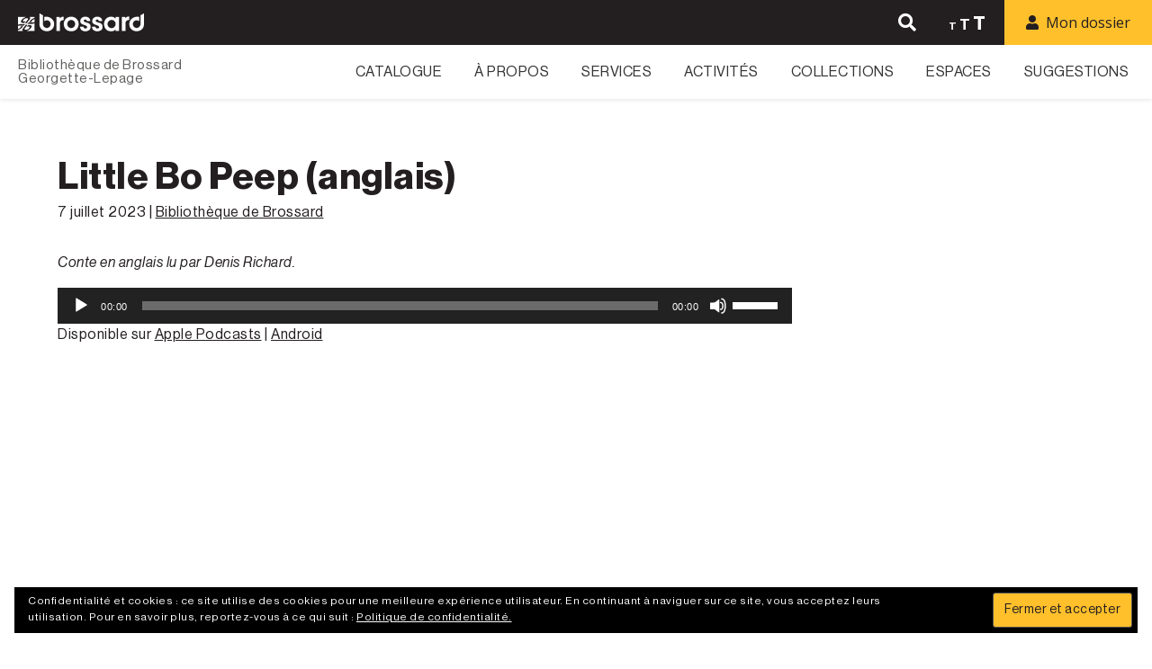

--- FILE ---
content_type: text/html; charset=UTF-8
request_url: https://biblio.brossard.ca/little-bo-peep-anglais-2/
body_size: 24953
content:


<!DOCTYPE html>

<html xmlns="http://www.w3.org/1999/xhtml" lang="fr-FR">
	
        
    <head>
    	        
		    	<meta charset="UTF-8" />
		<meta name="viewport" content="width=device-width, height=device-height, initial-scale=1">
        <meta http-equiv="X-UA-Compatible" content="IE=edge">
		<link rel="profile" href="http://gmpg.org/xfn/11" /> 	
		
		<title>Little Bo Peep (anglais) &#8211; Bibliothèque de Brossard</title>
<meta name='robots' content='max-image-preview:large' />
<!-- Jetpack Site Verification Tags -->
<meta name="google-site-verification" content="-9CRcXojx4LDpVRYyCnnoJ4UxMm1mcyf7SWJNl1GlmI" />
<link rel='dns-prefetch' href='//stats.wp.com' />
<link rel='dns-prefetch' href='//use.fontawesome.com' />
<link rel='dns-prefetch' href='//fonts.googleapis.com' />
<link rel="alternate" title="oEmbed (JSON)" type="application/json+oembed" href="https://biblio.brossard.ca/wp-json/oembed/1.0/embed?url=https%3A%2F%2Fbiblio.brossard.ca%2Flittle-bo-peep-anglais-2%2F" />
<link rel="alternate" title="oEmbed (XML)" type="text/xml+oembed" href="https://biblio.brossard.ca/wp-json/oembed/1.0/embed?url=https%3A%2F%2Fbiblio.brossard.ca%2Flittle-bo-peep-anglais-2%2F&#038;format=xml" />
		<!-- This site uses the Google Analytics by MonsterInsights plugin v9.11.1 - Using Analytics tracking - https://www.monsterinsights.com/ -->
							<script src="//www.googletagmanager.com/gtag/js?id=G-502E84RR8K"  data-cfasync="false" data-wpfc-render="false" type="text/javascript" async></script>
			<script data-cfasync="false" data-wpfc-render="false" type="text/javascript">
				var mi_version = '9.11.1';
				var mi_track_user = true;
				var mi_no_track_reason = '';
								var MonsterInsightsDefaultLocations = {"page_location":"https:\/\/biblio.brossard.ca\/little-bo-peep-anglais-2\/"};
								if ( typeof MonsterInsightsPrivacyGuardFilter === 'function' ) {
					var MonsterInsightsLocations = (typeof MonsterInsightsExcludeQuery === 'object') ? MonsterInsightsPrivacyGuardFilter( MonsterInsightsExcludeQuery ) : MonsterInsightsPrivacyGuardFilter( MonsterInsightsDefaultLocations );
				} else {
					var MonsterInsightsLocations = (typeof MonsterInsightsExcludeQuery === 'object') ? MonsterInsightsExcludeQuery : MonsterInsightsDefaultLocations;
				}

								var disableStrs = [
										'ga-disable-G-502E84RR8K',
									];

				/* Function to detect opted out users */
				function __gtagTrackerIsOptedOut() {
					for (var index = 0; index < disableStrs.length; index++) {
						if (document.cookie.indexOf(disableStrs[index] + '=true') > -1) {
							return true;
						}
					}

					return false;
				}

				/* Disable tracking if the opt-out cookie exists. */
				if (__gtagTrackerIsOptedOut()) {
					for (var index = 0; index < disableStrs.length; index++) {
						window[disableStrs[index]] = true;
					}
				}

				/* Opt-out function */
				function __gtagTrackerOptout() {
					for (var index = 0; index < disableStrs.length; index++) {
						document.cookie = disableStrs[index] + '=true; expires=Thu, 31 Dec 2099 23:59:59 UTC; path=/';
						window[disableStrs[index]] = true;
					}
				}

				if ('undefined' === typeof gaOptout) {
					function gaOptout() {
						__gtagTrackerOptout();
					}
				}
								window.dataLayer = window.dataLayer || [];

				window.MonsterInsightsDualTracker = {
					helpers: {},
					trackers: {},
				};
				if (mi_track_user) {
					function __gtagDataLayer() {
						dataLayer.push(arguments);
					}

					function __gtagTracker(type, name, parameters) {
						if (!parameters) {
							parameters = {};
						}

						if (parameters.send_to) {
							__gtagDataLayer.apply(null, arguments);
							return;
						}

						if (type === 'event') {
														parameters.send_to = monsterinsights_frontend.v4_id;
							var hookName = name;
							if (typeof parameters['event_category'] !== 'undefined') {
								hookName = parameters['event_category'] + ':' + name;
							}

							if (typeof MonsterInsightsDualTracker.trackers[hookName] !== 'undefined') {
								MonsterInsightsDualTracker.trackers[hookName](parameters);
							} else {
								__gtagDataLayer('event', name, parameters);
							}
							
						} else {
							__gtagDataLayer.apply(null, arguments);
						}
					}

					__gtagTracker('js', new Date());
					__gtagTracker('set', {
						'developer_id.dZGIzZG': true,
											});
					if ( MonsterInsightsLocations.page_location ) {
						__gtagTracker('set', MonsterInsightsLocations);
					}
										__gtagTracker('config', 'G-502E84RR8K', {"forceSSL":"true"} );
										window.gtag = __gtagTracker;										(function () {
						/* https://developers.google.com/analytics/devguides/collection/analyticsjs/ */
						/* ga and __gaTracker compatibility shim. */
						var noopfn = function () {
							return null;
						};
						var newtracker = function () {
							return new Tracker();
						};
						var Tracker = function () {
							return null;
						};
						var p = Tracker.prototype;
						p.get = noopfn;
						p.set = noopfn;
						p.send = function () {
							var args = Array.prototype.slice.call(arguments);
							args.unshift('send');
							__gaTracker.apply(null, args);
						};
						var __gaTracker = function () {
							var len = arguments.length;
							if (len === 0) {
								return;
							}
							var f = arguments[len - 1];
							if (typeof f !== 'object' || f === null || typeof f.hitCallback !== 'function') {
								if ('send' === arguments[0]) {
									var hitConverted, hitObject = false, action;
									if ('event' === arguments[1]) {
										if ('undefined' !== typeof arguments[3]) {
											hitObject = {
												'eventAction': arguments[3],
												'eventCategory': arguments[2],
												'eventLabel': arguments[4],
												'value': arguments[5] ? arguments[5] : 1,
											}
										}
									}
									if ('pageview' === arguments[1]) {
										if ('undefined' !== typeof arguments[2]) {
											hitObject = {
												'eventAction': 'page_view',
												'page_path': arguments[2],
											}
										}
									}
									if (typeof arguments[2] === 'object') {
										hitObject = arguments[2];
									}
									if (typeof arguments[5] === 'object') {
										Object.assign(hitObject, arguments[5]);
									}
									if ('undefined' !== typeof arguments[1].hitType) {
										hitObject = arguments[1];
										if ('pageview' === hitObject.hitType) {
											hitObject.eventAction = 'page_view';
										}
									}
									if (hitObject) {
										action = 'timing' === arguments[1].hitType ? 'timing_complete' : hitObject.eventAction;
										hitConverted = mapArgs(hitObject);
										__gtagTracker('event', action, hitConverted);
									}
								}
								return;
							}

							function mapArgs(args) {
								var arg, hit = {};
								var gaMap = {
									'eventCategory': 'event_category',
									'eventAction': 'event_action',
									'eventLabel': 'event_label',
									'eventValue': 'event_value',
									'nonInteraction': 'non_interaction',
									'timingCategory': 'event_category',
									'timingVar': 'name',
									'timingValue': 'value',
									'timingLabel': 'event_label',
									'page': 'page_path',
									'location': 'page_location',
									'title': 'page_title',
									'referrer' : 'page_referrer',
								};
								for (arg in args) {
																		if (!(!args.hasOwnProperty(arg) || !gaMap.hasOwnProperty(arg))) {
										hit[gaMap[arg]] = args[arg];
									} else {
										hit[arg] = args[arg];
									}
								}
								return hit;
							}

							try {
								f.hitCallback();
							} catch (ex) {
							}
						};
						__gaTracker.create = newtracker;
						__gaTracker.getByName = newtracker;
						__gaTracker.getAll = function () {
							return [];
						};
						__gaTracker.remove = noopfn;
						__gaTracker.loaded = true;
						window['__gaTracker'] = __gaTracker;
					})();
									} else {
										console.log("");
					(function () {
						function __gtagTracker() {
							return null;
						}

						window['__gtagTracker'] = __gtagTracker;
						window['gtag'] = __gtagTracker;
					})();
									}
			</script>
							<!-- / Google Analytics by MonsterInsights -->
		<style type="text/css">
.powerpress_player .wp-audio-shortcode { max-width: 816px; }
</style>
<style id='wp-img-auto-sizes-contain-inline-css' type='text/css'>
img:is([sizes=auto i],[sizes^="auto," i]){contain-intrinsic-size:3000px 1500px}
/*# sourceURL=wp-img-auto-sizes-contain-inline-css */
</style>
<style id='wp-emoji-styles-inline-css' type='text/css'>

	img.wp-smiley, img.emoji {
		display: inline !important;
		border: none !important;
		box-shadow: none !important;
		height: 1em !important;
		width: 1em !important;
		margin: 0 0.07em !important;
		vertical-align: -0.1em !important;
		background: none !important;
		padding: 0 !important;
	}
/*# sourceURL=wp-emoji-styles-inline-css */
</style>
<link rel='stylesheet' id='wp-block-library-css' href='https://biblio.brossard.ca/wp-includes/css/dist/block-library/style.min.css?ver=6.9' type='text/css' media='all' />
<link rel='stylesheet' id='mediaelement-css' href='https://biblio.brossard.ca/wp-includes/js/mediaelement/mediaelementplayer-legacy.min.css?ver=4.2.17' type='text/css' media='all' />
<link rel='stylesheet' id='wp-mediaelement-css' href='https://biblio.brossard.ca/wp-includes/js/mediaelement/wp-mediaelement.min.css?ver=6.9' type='text/css' media='all' />
<style id='global-styles-inline-css' type='text/css'>
:root{--wp--preset--aspect-ratio--square: 1;--wp--preset--aspect-ratio--4-3: 4/3;--wp--preset--aspect-ratio--3-4: 3/4;--wp--preset--aspect-ratio--3-2: 3/2;--wp--preset--aspect-ratio--2-3: 2/3;--wp--preset--aspect-ratio--16-9: 16/9;--wp--preset--aspect-ratio--9-16: 9/16;--wp--preset--color--black: #000000;--wp--preset--color--cyan-bluish-gray: #abb8c3;--wp--preset--color--white: #ffffff;--wp--preset--color--pale-pink: #f78da7;--wp--preset--color--vivid-red: #cf2e2e;--wp--preset--color--luminous-vivid-orange: #ff6900;--wp--preset--color--luminous-vivid-amber: #fcb900;--wp--preset--color--light-green-cyan: #7bdcb5;--wp--preset--color--vivid-green-cyan: #00d084;--wp--preset--color--pale-cyan-blue: #8ed1fc;--wp--preset--color--vivid-cyan-blue: #0693e3;--wp--preset--color--vivid-purple: #9b51e0;--wp--preset--gradient--vivid-cyan-blue-to-vivid-purple: linear-gradient(135deg,rgb(6,147,227) 0%,rgb(155,81,224) 100%);--wp--preset--gradient--light-green-cyan-to-vivid-green-cyan: linear-gradient(135deg,rgb(122,220,180) 0%,rgb(0,208,130) 100%);--wp--preset--gradient--luminous-vivid-amber-to-luminous-vivid-orange: linear-gradient(135deg,rgb(252,185,0) 0%,rgb(255,105,0) 100%);--wp--preset--gradient--luminous-vivid-orange-to-vivid-red: linear-gradient(135deg,rgb(255,105,0) 0%,rgb(207,46,46) 100%);--wp--preset--gradient--very-light-gray-to-cyan-bluish-gray: linear-gradient(135deg,rgb(238,238,238) 0%,rgb(169,184,195) 100%);--wp--preset--gradient--cool-to-warm-spectrum: linear-gradient(135deg,rgb(74,234,220) 0%,rgb(151,120,209) 20%,rgb(207,42,186) 40%,rgb(238,44,130) 60%,rgb(251,105,98) 80%,rgb(254,248,76) 100%);--wp--preset--gradient--blush-light-purple: linear-gradient(135deg,rgb(255,206,236) 0%,rgb(152,150,240) 100%);--wp--preset--gradient--blush-bordeaux: linear-gradient(135deg,rgb(254,205,165) 0%,rgb(254,45,45) 50%,rgb(107,0,62) 100%);--wp--preset--gradient--luminous-dusk: linear-gradient(135deg,rgb(255,203,112) 0%,rgb(199,81,192) 50%,rgb(65,88,208) 100%);--wp--preset--gradient--pale-ocean: linear-gradient(135deg,rgb(255,245,203) 0%,rgb(182,227,212) 50%,rgb(51,167,181) 100%);--wp--preset--gradient--electric-grass: linear-gradient(135deg,rgb(202,248,128) 0%,rgb(113,206,126) 100%);--wp--preset--gradient--midnight: linear-gradient(135deg,rgb(2,3,129) 0%,rgb(40,116,252) 100%);--wp--preset--font-size--small: 13px;--wp--preset--font-size--medium: 20px;--wp--preset--font-size--large: 36px;--wp--preset--font-size--x-large: 42px;--wp--preset--spacing--20: 0.44rem;--wp--preset--spacing--30: 0.67rem;--wp--preset--spacing--40: 1rem;--wp--preset--spacing--50: 1.5rem;--wp--preset--spacing--60: 2.25rem;--wp--preset--spacing--70: 3.38rem;--wp--preset--spacing--80: 5.06rem;--wp--preset--shadow--natural: 6px 6px 9px rgba(0, 0, 0, 0.2);--wp--preset--shadow--deep: 12px 12px 50px rgba(0, 0, 0, 0.4);--wp--preset--shadow--sharp: 6px 6px 0px rgba(0, 0, 0, 0.2);--wp--preset--shadow--outlined: 6px 6px 0px -3px rgb(255, 255, 255), 6px 6px rgb(0, 0, 0);--wp--preset--shadow--crisp: 6px 6px 0px rgb(0, 0, 0);}:where(.is-layout-flex){gap: 0.5em;}:where(.is-layout-grid){gap: 0.5em;}body .is-layout-flex{display: flex;}.is-layout-flex{flex-wrap: wrap;align-items: center;}.is-layout-flex > :is(*, div){margin: 0;}body .is-layout-grid{display: grid;}.is-layout-grid > :is(*, div){margin: 0;}:where(.wp-block-columns.is-layout-flex){gap: 2em;}:where(.wp-block-columns.is-layout-grid){gap: 2em;}:where(.wp-block-post-template.is-layout-flex){gap: 1.25em;}:where(.wp-block-post-template.is-layout-grid){gap: 1.25em;}.has-black-color{color: var(--wp--preset--color--black) !important;}.has-cyan-bluish-gray-color{color: var(--wp--preset--color--cyan-bluish-gray) !important;}.has-white-color{color: var(--wp--preset--color--white) !important;}.has-pale-pink-color{color: var(--wp--preset--color--pale-pink) !important;}.has-vivid-red-color{color: var(--wp--preset--color--vivid-red) !important;}.has-luminous-vivid-orange-color{color: var(--wp--preset--color--luminous-vivid-orange) !important;}.has-luminous-vivid-amber-color{color: var(--wp--preset--color--luminous-vivid-amber) !important;}.has-light-green-cyan-color{color: var(--wp--preset--color--light-green-cyan) !important;}.has-vivid-green-cyan-color{color: var(--wp--preset--color--vivid-green-cyan) !important;}.has-pale-cyan-blue-color{color: var(--wp--preset--color--pale-cyan-blue) !important;}.has-vivid-cyan-blue-color{color: var(--wp--preset--color--vivid-cyan-blue) !important;}.has-vivid-purple-color{color: var(--wp--preset--color--vivid-purple) !important;}.has-black-background-color{background-color: var(--wp--preset--color--black) !important;}.has-cyan-bluish-gray-background-color{background-color: var(--wp--preset--color--cyan-bluish-gray) !important;}.has-white-background-color{background-color: var(--wp--preset--color--white) !important;}.has-pale-pink-background-color{background-color: var(--wp--preset--color--pale-pink) !important;}.has-vivid-red-background-color{background-color: var(--wp--preset--color--vivid-red) !important;}.has-luminous-vivid-orange-background-color{background-color: var(--wp--preset--color--luminous-vivid-orange) !important;}.has-luminous-vivid-amber-background-color{background-color: var(--wp--preset--color--luminous-vivid-amber) !important;}.has-light-green-cyan-background-color{background-color: var(--wp--preset--color--light-green-cyan) !important;}.has-vivid-green-cyan-background-color{background-color: var(--wp--preset--color--vivid-green-cyan) !important;}.has-pale-cyan-blue-background-color{background-color: var(--wp--preset--color--pale-cyan-blue) !important;}.has-vivid-cyan-blue-background-color{background-color: var(--wp--preset--color--vivid-cyan-blue) !important;}.has-vivid-purple-background-color{background-color: var(--wp--preset--color--vivid-purple) !important;}.has-black-border-color{border-color: var(--wp--preset--color--black) !important;}.has-cyan-bluish-gray-border-color{border-color: var(--wp--preset--color--cyan-bluish-gray) !important;}.has-white-border-color{border-color: var(--wp--preset--color--white) !important;}.has-pale-pink-border-color{border-color: var(--wp--preset--color--pale-pink) !important;}.has-vivid-red-border-color{border-color: var(--wp--preset--color--vivid-red) !important;}.has-luminous-vivid-orange-border-color{border-color: var(--wp--preset--color--luminous-vivid-orange) !important;}.has-luminous-vivid-amber-border-color{border-color: var(--wp--preset--color--luminous-vivid-amber) !important;}.has-light-green-cyan-border-color{border-color: var(--wp--preset--color--light-green-cyan) !important;}.has-vivid-green-cyan-border-color{border-color: var(--wp--preset--color--vivid-green-cyan) !important;}.has-pale-cyan-blue-border-color{border-color: var(--wp--preset--color--pale-cyan-blue) !important;}.has-vivid-cyan-blue-border-color{border-color: var(--wp--preset--color--vivid-cyan-blue) !important;}.has-vivid-purple-border-color{border-color: var(--wp--preset--color--vivid-purple) !important;}.has-vivid-cyan-blue-to-vivid-purple-gradient-background{background: var(--wp--preset--gradient--vivid-cyan-blue-to-vivid-purple) !important;}.has-light-green-cyan-to-vivid-green-cyan-gradient-background{background: var(--wp--preset--gradient--light-green-cyan-to-vivid-green-cyan) !important;}.has-luminous-vivid-amber-to-luminous-vivid-orange-gradient-background{background: var(--wp--preset--gradient--luminous-vivid-amber-to-luminous-vivid-orange) !important;}.has-luminous-vivid-orange-to-vivid-red-gradient-background{background: var(--wp--preset--gradient--luminous-vivid-orange-to-vivid-red) !important;}.has-very-light-gray-to-cyan-bluish-gray-gradient-background{background: var(--wp--preset--gradient--very-light-gray-to-cyan-bluish-gray) !important;}.has-cool-to-warm-spectrum-gradient-background{background: var(--wp--preset--gradient--cool-to-warm-spectrum) !important;}.has-blush-light-purple-gradient-background{background: var(--wp--preset--gradient--blush-light-purple) !important;}.has-blush-bordeaux-gradient-background{background: var(--wp--preset--gradient--blush-bordeaux) !important;}.has-luminous-dusk-gradient-background{background: var(--wp--preset--gradient--luminous-dusk) !important;}.has-pale-ocean-gradient-background{background: var(--wp--preset--gradient--pale-ocean) !important;}.has-electric-grass-gradient-background{background: var(--wp--preset--gradient--electric-grass) !important;}.has-midnight-gradient-background{background: var(--wp--preset--gradient--midnight) !important;}.has-small-font-size{font-size: var(--wp--preset--font-size--small) !important;}.has-medium-font-size{font-size: var(--wp--preset--font-size--medium) !important;}.has-large-font-size{font-size: var(--wp--preset--font-size--large) !important;}.has-x-large-font-size{font-size: var(--wp--preset--font-size--x-large) !important;}
/*# sourceURL=global-styles-inline-css */
</style>

<style id='classic-theme-styles-inline-css' type='text/css'>
/*! This file is auto-generated */
.wp-block-button__link{color:#fff;background-color:#32373c;border-radius:9999px;box-shadow:none;text-decoration:none;padding:calc(.667em + 2px) calc(1.333em + 2px);font-size:1.125em}.wp-block-file__button{background:#32373c;color:#fff;text-decoration:none}
/*# sourceURL=/wp-includes/css/classic-themes.min.css */
</style>
<link rel='stylesheet' id='contact-form-7-css' href='https://biblio.brossard.ca/wp-content/plugins/contact-form-7/includes/css/styles.css?ver=6.1.4' type='text/css' media='all' />
<link rel='stylesheet' id='events-manager-css' href='https://biblio.brossard.ca/wp-content/plugins/events-manager/includes/css/events-manager.min.css?ver=7.2.3.1' type='text/css' media='all' />
<style id='events-manager-inline-css' type='text/css'>
body .em { --font-family : inherit; --font-weight : inherit; --font-size : 1em; --line-height : inherit; }
/*# sourceURL=events-manager-inline-css */
</style>
<link rel='stylesheet' id='events-manager-pro-css' href='https://biblio.brossard.ca/wp-content/plugins/events-manager-pro/includes/css/events-manager-pro.css?ver=3.7.2.3' type='text/css' media='all' />
<link rel='stylesheet' id='wpos-slick-style-css' href='https://biblio.brossard.ca/wp-content/plugins/timeline-and-history-slider/assets/css/slick.css?ver=2.4.3' type='text/css' media='all' />
<link rel='stylesheet' id='tahs-public-style-css' href='https://biblio.brossard.ca/wp-content/plugins/timeline-and-history-slider/assets/css/slick-slider-style.css?ver=2.4.3' type='text/css' media='all' />
<link rel='stylesheet' id='megamenu-css' href='https://biblio.brossard.ca/wp-content/uploads/maxmegamenu/style.css?ver=3b2960' type='text/css' media='all' />
<link rel='stylesheet' id='dashicons-css' href='https://biblio.brossard.ca/wp-includes/css/dashicons.min.css?ver=6.9' type='text/css' media='all' />
<link rel='stylesheet' id='bento-theme-styles-css' href='https://biblio.brossard.ca/wp-content/themes/bento/style.css?ver=6.9' type='text/css' media='all' />
<style id='bento-theme-styles-inline-css' type='text/css'>

		.logo {
			padding: 30px 0;
			padding: 3rem 0;
		}
	
		@media screen and (min-width: 64em) {
			.bnt-container {
				max-width: 1080px;
				max-width: 108rem;
			}
		}
		@media screen and (min-width: 74.25em) {
			.bnt-container {
				padding: 0;
			}
		}
		@media screen and (min-width: 120em) {
			.bnt-container {
				max-width: 1440px;
				max-width: 144rem;
			}
		}
	
		body {
			font-family: Open Sans, Arial, sans-serif;
			font-size: 16px;
			font-size: 1.6em;
		}
		.site-content h1, 
		.site-content h2, 
		.site-content h3, 
		.site-content h4, 
		.site-content h5, 
		.site-content h6,
		.post-header-title h1 {
			font-family: Open Sans, Arial, sans-serif;
		}
		#nav-primary {
			font-family: Montserrat, Arial, sans-serif;
		}
		.primary-menu > li > a,
		.primary-menu > li > a:after {
			font-size: 16px;
			font-size: 1.6rem;
		}
	
		.site-header,
		.header-default .site-header.fixed-header,
		.header-centered .site-header.fixed-header,
		.header-side .site-wrapper {
			background: #ffffff;
		}
		.primary-menu > li > .sub-menu {
			border-top-color: #ffffff;
		}
		.primary-menu > li > a,
		#nav-mobile li a,
		.mobile-menu-trigger,
		.mobile-menu-close,
		.ham-menu-close {
			color: #333333;
		}
		.primary-menu > li > a:hover,
		.primary-menu > li.current-menu-item > a,
		.primary-menu > li.current-menu-ancestor > a {
			color: #00B285;
		}
		.primary-menu .sub-menu li,
		#nav-mobile {
			background-color: #dddddd;
		}
		.primary-menu .sub-menu li a:hover,
		.primary-menu .sub-menu .current-menu-item:not(.current-menu-ancestor) > a,
		#nav-mobile li a:hover,
		#nav-mobile .current-menu-item:not(.current-menu-ancestor) > a {
			background-color: #cccccc;
		}
		.primary-menu .sub-menu,
		.primary-menu .sub-menu li,
		#nav-mobile li a,
		#nav-mobile .primary-mobile-menu > li:first-child > a {
			border-color: #cccccc;
		}
		.primary-menu .sub-menu li a {
			color: #333333; 
		}
		.primary-menu .sub-menu li:hover > a {
			color: #333333; 
		}
		#nav-mobile {
			background-color: #dddddd;
		}
		#nav-mobile li a,
		.mobile-menu-trigger,
		.mobile-menu-close {
			color: #333333;
		}
		#nav-mobile li a:hover,
		#nav-mobile .current-menu-item:not(.current-menu-ancestor) > a {
			background-color: #cccccc;
		}
		#nav-mobile li a,
		#nav-mobile .primary-mobile-menu > li:first-child > a {
			border-color: #cccccc;	
		}
		#nav-mobile li a:hover,
		.mobile-menu-trigger-container:hover,
		.mobile-menu-close:hover {
			color: #333333;
		}
	
		.site-content {
			background-color: #ffffff;
		}
		.site-content h1, 
		.site-content h2, 
		.site-content h3, 
		.site-content h4, 
		.site-content h5, 
		.site-content h6 {
			color: #333333;
		}
		.products .product a h3,
		.masonry-item-box a h2 {
			color: inherit;	
		}
		.site-content {
			color: #333333;
		}
		.site-content a:not(.masonry-item-link) {
			color: #333333;
		}
		.site-content a:not(.page-numbers) {
			color: #333333;
		}
		.site-content a:not(.ajax-load-more) {
			color: #333333;
		}
		.site-content a:not(.remove) {
			color: #333333;
		}
		.site-content a:not(.button) {
			color: #333333;
		}
		.page-links a .page-link-text:not(:hover) {
			color: #00B285;
		}
		label,
		.wp-caption-text,
		.post-date-blog,
		.entry-footer, 
		.archive-header .archive-description, 
		.comment-meta,
		.comment-notes,
		.project-types,
		.widget_archive li,
		.widget_categories li,
		.widget .post-date,
		.widget_calendar table caption,
		.widget_calendar table th,
		.widget_recent_comments .recentcomments,
		.product .price del,
		.widget del,
		.widget del .amount,
		.product_list_widget a.remove,
		.product_list_widget .quantity,
		.product-categories .count,
		.product_meta,
		.shop_table td.product-remove a,
		.woocommerce-checkout .payment_methods .wc_payment_method .payment_box {
			color: #999999;
		}
		hr,
		.entry-content table,
		.entry-content td,
		.entry-content th,
		.separator-line,
		.comment .comment .comment-nested,
		.comment-respond,
		.sidebar .widget_recent_entries ul li,
		.sidebar .widget_recent_comments ul li,
		.sidebar .widget_categories ul li,
		.sidebar .widget_archive ul li,
		.sidebar .widget_product_categories ul li,
		.woocommerce .site-footer .widget-woo .product_list_widget li,
		.woocommerce .site-footer .widget-woo .cart_list li:last-child,
		.woocommerce-tabs .tabs,
		.woocommerce-tabs .tabs li.active,
		.cart_item,
		.cart_totals .cart-subtotal,
		.cart_totals .order-total,
		.woocommerce-checkout-review-order table tfoot,
		.woocommerce-checkout-review-order table tfoot .order-total,
		.woocommerce-checkout-review-order table tfoot .shipping {
			border-color: #dddddd;	
		}
		input[type="text"], 
		input[type="password"], 
		input[type="email"], 
		input[type="number"], 
		input[type="tel"], 
		input[type="search"], 
		textarea, 
		select, 
		.select2-container {
			background-color: #e4e4e4;
			color: #333333;
		}
		::-webkit-input-placeholder { 
			color: #aaaaaa; 
		}
		::-moz-placeholder { 
			color: #aaaaaa; 
		}
		:-ms-input-placeholder { 
			color: #aaaaaa; 
		}
		input:-moz-placeholder { 
			color: #aaaaaa; 
		}
		.pagination a.page-numbers:hover,
		.woocommerce-pagination a.page-numbers:hover,
		.site-content a.ajax-load-more:hover,
		.page-links a .page-link-text:hover,
		.widget_price_filter .ui-slider .ui-slider-range, 
		.widget_price_filter .ui-slider .ui-slider-handle,
		input[type="submit"],
		.site-content .button,
		.widget_price_filter .ui-slider .ui-slider-range, 
		.widget_price_filter .ui-slider .ui-slider-handle {
			background-color: #00b285;	
		}
		.pagination a.page-numbers:hover,
		.woocommerce-pagination a.page-numbers:hover,
		.site-content a.ajax-load-more:hover,
		.page-links a .page-link-text:hover {
			border-color: #00b285;
		}
		.page-links a .page-link-text:not(:hover),
		.pagination a, 
		.woocommerce-pagination a,
		.site-content a.ajax-load-more {
			color: #00b285;
		}
		input[type="submit"]:hover,
		.site-content .button:hover {
			background-color: #00906c;
		}
		input[type="submit"],
		.site-content .button,
		.site-content a.button,
		.pagination a.page-numbers:hover,
		.woocommerce-pagination a.page-numbers:hover,
		.site-content a.ajax-load-more:hover,
		.page-links a .page-link-text:hover {
			color: #ffffff;	
		}
		input[type="submit"]:hover,
		.site-content .button:hover {
			color: #ffffff;
		}
		.shop_table .actions .button,
		.shipping-calculator-form .button,
		.checkout_coupon .button,
		.widget_shopping_cart .button:first-child,
		.price_slider_amount .button {
			background-color: #999999;
		}
		.shop_table .actions .button:hover,
		.shipping-calculator-form .button:hover,
		.checkout_coupon .button:hover,
		.widget_shopping_cart .button:first-child:hover,
		.price_slider_amount .button:hover {
			background-color: #777777;
		}
		.shop_table .actions .button,
		.shipping-calculator-form .button,
		.checkout_coupon .button,
		.widget_shopping_cart .button:first-child,
		.price_slider_amount .button {
			color: #ffffff;
		}
		.shop_table .actions .button:hover,
		.shipping-calculator-form .button:hover,
		.checkout_coupon .button:hover,
		.widget_shopping_cart .button:first-child:hover,
		.price_slider_amount .button:hover {
			color: #ffffff;
		}
	
		.sidebar-footer {
			background-color: #ffffff;
		}
		.site-footer {
			color: #000000;
		}
		.site-footer a {
			color: #000000;
		}
		.site-footer label, 
		.site-footer .post-date-blog, 
		.site-footer .entry-footer, 
		.site-footer .comment-meta, 
		.site-footer .comment-notes, 
		.site-footer .widget_archive li, 
		.site-footer .widget_categories li, 
		.site-footer .widget .post-date, 
		.site-footer .widget_calendar table caption, 
		.site-footer .widget_calendar table th, 
		.site-footer .widget_recent_comments .recentcomments {
			color: #aaaaaa;
		}
		.sidebar-footer .widget_recent_entries ul li, 
		.sidebar-footer .widget_recent_comments ul li, 
		.sidebar-footer .widget_categories ul li, 
		.sidebar-footer .widget_archive ul li {
			border-color: #999999;
		}
		.bottom-footer {
			background-color: #666666;
			color: #cccccc;
		}
		.bottom-footer a {
			color: #ffffff;
		}
	
		.home.blog .post-header-title h1 {
			color: #ffffff;
		}
		.home.blog .post-header-subtitle {
			color: #cccccc;
		}
	

			.post-header-title h1,
			.entry-header h1 { 
				color: ; 
			}
			.post-header-subtitle {
				color: #999999;
			}
			.site-content {
				background-color: ;
			}
		
/*# sourceURL=bento-theme-styles-inline-css */
</style>
<link rel='stylesheet' id='child-style-css' href='https://biblio.brossard.ca/wp-content/themes/bento-child/style.css?ver=1.0.0' type='text/css' media='all' />
<link rel='stylesheet' id='neue-haas-grotesk-css' href='https://biblio.brossard.ca/wp-content/themes/bento-child/css/fonts/neue-haas-grotesk/stylesheet.css?ver=0.1' type='text/css' media='all' />
<link rel='stylesheet' id='font-awesome-css' href='https://use.fontawesome.com/releases/v5.0.13/css/all.css' type='text/css' media='all' />
<link rel='stylesheet' id='google-fonts-css' href='https://fonts.googleapis.com/css?family=Open+Sans%3A400%2C700%2C400italic%7COpen+Sans%3A400%2C700%2C400italic%7CMontserrat%3A400%2C700&#038;subset=cyrillic%2Clatin%2Clatin-ext%2Cgreek-ext' type='text/css' media='all' />
<link rel='stylesheet' id='recent-posts-widget-with-thumbnails-public-style-css' href='https://biblio.brossard.ca/wp-content/plugins/recent-posts-widget-with-thumbnails/public.css?ver=7.1.1' type='text/css' media='all' />
<link rel='stylesheet' id='cf7cf-style-css' href='https://biblio.brossard.ca/wp-content/plugins/cf7-conditional-fields/style.css?ver=2.6.7' type='text/css' media='all' />
<link rel='stylesheet' id='__EPYT__style-css' href='https://biblio.brossard.ca/wp-content/plugins/youtube-embed-plus/styles/ytprefs.min.css?ver=14.2.4' type='text/css' media='all' />
<style id='__EPYT__style-inline-css' type='text/css'>

                .epyt-gallery-thumb {
                        width: 20%;
                }
                
                         @media (min-width:0px) and (max-width: 767px) {
                            .epyt-gallery-rowbreak {
                                display: none;
                            }
                            .epyt-gallery-allthumbs[class*="epyt-cols"] .epyt-gallery-thumb {
                                width: 100% !important;
                            }
                          }
/*# sourceURL=__EPYT__style-inline-css */
</style>
<link rel='stylesheet' id='timed-content-css-css' href='https://biblio.brossard.ca/wp-content/plugins/timed-content/css/timed-content.css?ver=2.97' type='text/css' media='all' />
<!--n2css--><!--n2js--><script type="text/javascript" src="https://biblio.brossard.ca/wp-content/plugins/google-analytics-for-wordpress/assets/js/frontend-gtag.min.js?ver=9.11.1" id="monsterinsights-frontend-script-js" async="async" data-wp-strategy="async"></script>
<script data-cfasync="false" data-wpfc-render="false" type="text/javascript" id='monsterinsights-frontend-script-js-extra'>/* <![CDATA[ */
var monsterinsights_frontend = {"js_events_tracking":"true","download_extensions":"doc,pdf,ppt,zip,xls,docx,pptx,xlsx","inbound_paths":"[]","home_url":"https:\/\/biblio.brossard.ca","hash_tracking":"false","v4_id":"G-502E84RR8K"};/* ]]> */
</script>
<script type="text/javascript" src="https://biblio.brossard.ca/wp-includes/js/jquery/jquery.min.js?ver=3.7.1" id="jquery-core-js"></script>
<script type="text/javascript" src="https://biblio.brossard.ca/wp-includes/js/jquery/jquery-migrate.min.js?ver=3.4.1" id="jquery-migrate-js"></script>
<script type="text/javascript" src="https://biblio.brossard.ca/wp-includes/js/jquery/ui/core.min.js?ver=1.13.3" id="jquery-ui-core-js"></script>
<script type="text/javascript" src="https://biblio.brossard.ca/wp-includes/js/jquery/ui/mouse.min.js?ver=1.13.3" id="jquery-ui-mouse-js"></script>
<script type="text/javascript" src="https://biblio.brossard.ca/wp-includes/js/jquery/ui/sortable.min.js?ver=1.13.3" id="jquery-ui-sortable-js"></script>
<script type="text/javascript" src="https://biblio.brossard.ca/wp-includes/js/jquery/ui/datepicker.min.js?ver=1.13.3" id="jquery-ui-datepicker-js"></script>
<script type="text/javascript" id="jquery-ui-datepicker-js-after">
/* <![CDATA[ */
jQuery(function(jQuery){jQuery.datepicker.setDefaults({"closeText":"Fermer","currentText":"Aujourd\u2019hui","monthNames":["janvier","f\u00e9vrier","mars","avril","mai","juin","juillet","ao\u00fbt","septembre","octobre","novembre","d\u00e9cembre"],"monthNamesShort":["Jan","F\u00e9v","Mar","Avr","Mai","Juin","Juil","Ao\u00fbt","Sep","Oct","Nov","D\u00e9c"],"nextText":"Suivant","prevText":"Pr\u00e9c\u00e9dent","dayNames":["dimanche","lundi","mardi","mercredi","jeudi","vendredi","samedi"],"dayNamesShort":["dim","lun","mar","mer","jeu","ven","sam"],"dayNamesMin":["D","L","M","M","J","V","S"],"dateFormat":"d MM yy","firstDay":0,"isRTL":false});});
//# sourceURL=jquery-ui-datepicker-js-after
/* ]]> */
</script>
<script type="text/javascript" src="https://biblio.brossard.ca/wp-includes/js/jquery/ui/resizable.min.js?ver=1.13.3" id="jquery-ui-resizable-js"></script>
<script type="text/javascript" src="https://biblio.brossard.ca/wp-includes/js/jquery/ui/draggable.min.js?ver=1.13.3" id="jquery-ui-draggable-js"></script>
<script type="text/javascript" src="https://biblio.brossard.ca/wp-includes/js/jquery/ui/controlgroup.min.js?ver=1.13.3" id="jquery-ui-controlgroup-js"></script>
<script type="text/javascript" src="https://biblio.brossard.ca/wp-includes/js/jquery/ui/checkboxradio.min.js?ver=1.13.3" id="jquery-ui-checkboxradio-js"></script>
<script type="text/javascript" src="https://biblio.brossard.ca/wp-includes/js/jquery/ui/button.min.js?ver=1.13.3" id="jquery-ui-button-js"></script>
<script type="text/javascript" src="https://biblio.brossard.ca/wp-includes/js/jquery/ui/dialog.min.js?ver=1.13.3" id="jquery-ui-dialog-js"></script>
<script type="text/javascript" id="events-manager-js-extra">
/* <![CDATA[ */
var EM = {"ajaxurl":"https://biblio.brossard.ca/wp-admin/admin-ajax.php","locationajaxurl":"https://biblio.brossard.ca/wp-admin/admin-ajax.php?action=locations_search","firstDay":"0","locale":"fr","dateFormat":"yy-mm-dd","ui_css":"https://biblio.brossard.ca/wp-content/plugins/events-manager/includes/css/jquery-ui/build.min.css","show24hours":"1","is_ssl":"1","autocomplete_limit":"10","calendar":{"breakpoints":{"small":560,"medium":908,"large":false},"month_format":"M Y"},"phone":"","datepicker":{"format":"d/m/Y","locale":"fr"},"search":{"breakpoints":{"small":650,"medium":850,"full":false}},"url":"https://biblio.brossard.ca/wp-content/plugins/events-manager","assets":{"input.em-uploader":{"js":{"em-uploader":{"url":"https://biblio.brossard.ca/wp-content/plugins/events-manager/includes/js/em-uploader.js?v=7.2.3.1","event":"em_uploader_ready"}}},".em-event-editor":{"js":{"event-editor":{"url":"https://biblio.brossard.ca/wp-content/plugins/events-manager/includes/js/events-manager-event-editor.js?v=7.2.3.1","event":"em_event_editor_ready"}},"css":{"event-editor":"https://biblio.brossard.ca/wp-content/plugins/events-manager/includes/css/events-manager-event-editor.min.css?v=7.2.3.1"}},".em-recurrence-sets, .em-timezone":{"js":{"luxon":{"url":"luxon/luxon.js?v=7.2.3.1","event":"em_luxon_ready"}}},".em-booking-form, #em-booking-form, .em-booking-recurring, .em-event-booking-form":{"js":{"em-bookings":{"url":"https://biblio.brossard.ca/wp-content/plugins/events-manager/includes/js/bookingsform.js?v=7.2.3.1","event":"em_booking_form_js_loaded"},"em-coupons":{"url":"https://biblio.brossard.ca/wp-content/plugins/events-manager-pro/add-ons/coupons/coupons.js?v=3.7.2.3","requires":"em-bookings"}},"css":{"em-coupons":"https://biblio.brossard.ca/wp-content/plugins/events-manager-pro/add-ons/coupons/coupons.min.css?v=3.7.2.3"}},"#em-opt-archetypes":{"js":{"archetypes":"https://biblio.brossard.ca/wp-content/plugins/events-manager/includes/js/admin-archetype-editor.js?v=7.2.3.1","archetypes_ms":"https://biblio.brossard.ca/wp-content/plugins/events-manager/includes/js/admin-archetypes.js?v=7.2.3.1","qs":"qs/qs.js?v=7.2.3.1"}},".em-cart-coupons-form":{"js":{"em-coupons-cart":{"url":"https://biblio.brossard.ca/wp-content/plugins/events-manager-pro/add-ons/coupons/coupons-cart.js?v=3.7.2.3","event":"em_timepicker_ready"}},"css":{"em-coupons":"https://biblio.brossard.ca/wp-content/plugins/events-manager-pro/add-ons/coupons/coupons.min.css?v=3.7.2.3"}}},"cached":"","bookingInProgress":"Veuillez patienter pendant que la r\u00e9servation est soumise.","tickets_save":"Enregistrer le billet","bookingajaxurl":"https://biblio.brossard.ca/wp-admin/admin-ajax.php","bookings_export_save":"Exporter les r\u00e9servations","bookings_settings_save":"Enregistrer","booking_delete":"Confirmez-vous vouloir le supprimer\u00a0?","booking_offset":"30","bookings":{"submit_button":{"text":{"default":"Inscription \u00bb","free":"Inscription \u00bb","payment":"Inscription \u00bb","processing":"Inscription en cours..."}},"update_listener":""},"bb_full":"Complet.","bb_book":"Inscrivez-vous maintenant.","bb_booking":"Inscription en cours...","bb_booked":"Inscription transmise.","bb_error":"Erreur dans le processus d'inscription. R\u00e9essayez.","bb_cancel":"Annuler.","bb_canceling":"Annulation en cours...","bb_cancelled":"Annul\u00e9.","bb_cancel_error":"Erreur dans le processus d'annulation. R\u00e9essayez.","event_cancellations":{"warning":"Si vous choisissez d\u2019annuler votre \u00e9v\u00e8nement, apr\u00e8s l\u2019avoir enregistr\u00e9, aucune autre r\u00e9servation ne sera possible pour cet \u00e9v\u00e8nement.\\n\\nEn outre, les \u00e9v\u00e8nements suivants se produiront\u00a0:\\n\\n- Les r\u00e9servations seront automatiquement annul\u00e9es. Les e-mails d\u2019annulation de r\u00e9servation ne seront pas envoy\u00e9s.\\n- Toutes les r\u00e9servations confirm\u00e9es et en attente recevront par e-mail une notification g\u00e9n\u00e9rale d\u2019annulation de l\u2019\u00e9v\u00e8nement."},"txt_search":"Rechercher","txt_searching":"Recherche en cours\u2026","txt_loading":"Chargement en cours\u2026","cache":"","api_nonce":"4b84958e64"};
//# sourceURL=events-manager-js-extra
/* ]]> */
</script>
<script type="text/javascript" src="https://biblio.brossard.ca/wp-content/plugins/events-manager/includes/js/events-manager.js?ver=7.2.3.1" id="events-manager-js"></script>
<script type="text/javascript" src="https://biblio.brossard.ca/wp-content/plugins/events-manager/includes/external/flatpickr/l10n/fr.js?ver=7.2.3.1" id="em-flatpickr-localization-js"></script>
<script type="text/javascript" src="https://biblio.brossard.ca/wp-content/plugins/events-manager-pro/includes/js/events-manager-pro.js?ver=3.7.2.3" id="events-manager-pro-js"></script>
<script type="text/javascript" id="__ytprefs__-js-extra">
/* <![CDATA[ */
var _EPYT_ = {"ajaxurl":"https://biblio.brossard.ca/wp-admin/admin-ajax.php","security":"514800a366","gallery_scrolloffset":"20","eppathtoscripts":"https://biblio.brossard.ca/wp-content/plugins/youtube-embed-plus/scripts/","eppath":"https://biblio.brossard.ca/wp-content/plugins/youtube-embed-plus/","epresponsiveselector":"[\"iframe.__youtube_prefs__\"]","epdovol":"1","version":"14.2.4","evselector":"iframe.__youtube_prefs__[src], iframe[src*=\"youtube.com/embed/\"], iframe[src*=\"youtube-nocookie.com/embed/\"]","ajax_compat":"","maxres_facade":"eager","ytapi_load":"light","pause_others":"","stopMobileBuffer":"1","facade_mode":"","not_live_on_channel":""};
//# sourceURL=__ytprefs__-js-extra
/* ]]> */
</script>
<script type="text/javascript" src="https://biblio.brossard.ca/wp-content/plugins/youtube-embed-plus/scripts/ytprefs.min.js?ver=14.2.4" id="__ytprefs__-js"></script>
<script type="text/javascript" src="https://biblio.brossard.ca/wp-content/plugins/timed-content/js/timed-content.js?ver=2.97" id="timed-content_js-js"></script>
<link rel="https://api.w.org/" href="https://biblio.brossard.ca/wp-json/" /><link rel="alternate" title="JSON" type="application/json" href="https://biblio.brossard.ca/wp-json/wp/v2/posts/24209" /><link rel="EditURI" type="application/rsd+xml" title="RSD" href="https://biblio.brossard.ca/xmlrpc.php?rsd" />
<meta name="generator" content="WordPress 6.9" />
<link rel="canonical" href="https://biblio.brossard.ca/little-bo-peep-anglais-2/" />
<link rel='shortlink' href='https://biblio.brossard.ca/?p=24209' />
            <script type="text/javascript"><!--
                                function powerpress_pinw(pinw_url){window.open(pinw_url, 'PowerPressPlayer','toolbar=0,status=0,resizable=1,width=460,height=320');	return false;}
                //-->

                // tabnab protection
                window.addEventListener('load', function () {
                    // make all links have rel="noopener noreferrer"
                    document.querySelectorAll('a[target="_blank"]').forEach(link => {
                        link.setAttribute('rel', 'noopener noreferrer');
                    });
                });
            </script>
            

<!-- This site is optimized with the Schema plugin v1.7.9.6 - https://schema.press -->
<script type="application/ld+json">{"@context":"https:\/\/schema.org\/","@type":"BlogPosting","mainEntityOfPage":{"@type":"WebPage","@id":"https:\/\/biblio.brossard.ca\/little-bo-peep-anglais-2\/"},"url":"https:\/\/biblio.brossard.ca\/little-bo-peep-anglais-2\/","headline":"Little Bo Peep (anglais)","datePublished":"2023-07-07T10:05:14-04:00","dateModified":"2022-08-13T15:54:53-04:00","publisher":{"@type":"Organization","@id":"https:\/\/biblio.brossard.ca\/#organization","name":"Bibliothèque de Brossard","logo":{"@type":"ImageObject","url":"","width":600,"height":60}},"articleSection":"Anglais","description":"Conte en anglais lu par Denis Richard.","author":{"@type":"Person","name":"Bibliothèque de Brossard","url":"https:\/\/biblio.brossard.ca\/author\/bibliothequebrossard-ca\/","image":{"@type":"ImageObject","url":"https:\/\/secure.gravatar.com\/avatar\/954989f3522214e65446ad6dcdfc985cf947ded0ec2c1f6c0649514d6aeb1c7a?s=96&d=mm&r=g","height":96,"width":96}}}</script>


	<style id="zeno-font-resizer" type="text/css">
		p.zeno_font_resizer .screen-reader-text {
			border: 0;
			clip: rect(1px, 1px, 1px, 1px);
			clip-path: inset(50%);
			height: 1px;
			margin: -1px;
			overflow: hidden;
			padding: 0;
			position: absolute;
			width: 1px;
			word-wrap: normal !important;
		}
	</style>
		<style>img#wpstats{display:none}</style>
				<style type="text/css">
			div.em-payment-gateway-form .em-anet-card-container {
				display: grid;
				grid-template-columns: auto 150px 60px;
				grid-gap: 10px;
			}
			div.em-payment-gateway-form .em-anet-card-container .has-error, div.em-payment-gateway-form input[type="text"].em-anet-cc-name.has-error {
				border: 1px solid red !important;
			}
			div.em-payment-gateway-form .em-anet-card-container label {
				font-size: 14px !important;
				line-height: 14px !important;
				padding: 0 !important;
				margin: 0 !important;
				margin-bottom: 3px !important;
			}
			@media only screen and (max-width: 600px) {
				div.em-payment-gateway-form .em-anet-card-container {
					display: grid;
					grid-template-columns: 2fr 1fr;
				}
				div.em-payment-gateway-form .em-anet-card-container > div:first-child {
					width: 100%;
					grid-column: 1 / -1;
				}
			}
		</style>
				<style type="text/css">
			div.em-payment-gateway-form .em-pp-card-container {
				display: grid;
				grid-template-columns: 4fr 1fr 1fr;
				grid-gap: 10px;
			}
			div.em-payment-gateway-form .em-pp-card-container > div:first-child {
				grid-column: 1/4;
			}
			div.em-payment-gateway-form .em-pp-card-container .has-error, div.em-payment-gateway-form input[type="text"].em-pp-cc-name.has-error {
				border: 1px solid red !important;
			}
			div.em-payment-gateway-form .em-pp-card-container label {
				font-size: 14px !important;
				line-height: 14px !important;
				padding: 0 !important;
				margin: 0 !important;
				margin-bottom: 3px !important;
			}
			div.em-payment-gateway-form .em-pp-card-field > div {
				width: 100%;
				padding: 12px;
				border: 1px solid #ccc;
				border-radius: 4px;
				margin-top: 6px;
				margin-bottom: 10px;
				height:40px;
				font-family:helvetica, tahoma, calibri, sans-serif;
				background: var(--background-color-inputs) !important
			}
		</style>
		<style type="text/css" id="custom-background-css">
body.custom-background { background-color: #ffffff; }
</style>
	<style type="text/css">/** Mega Menu CSS: fs **/</style>

<meta name="description" content="Bibliothèque de Brossard - Georgette-Lepage - Little Bo Peep (anglais) / Bibliothèque de Brossard" />
		
		<script type="text/javascript">
		function toggleMenu(objID) {
		if (!document.getElementById) return;
		var ob = document.getElementById(objID).style;
		ob.display = (ob.display == 'block')?'none': 'block';
		}
		</script>

		<script>
		function myFunction() {
		document.getElementById("myDropdown").classList.toggle("show");
		}
		function filterFunction() {
		var input, filter, ul, li, a, i;
		input = document.getElementById("myInput");
		filter = input.value.toUpperCase();
		div = document.getElementById("myDropdown");
		a = div.getElementsByTagName("a");
		for (i = 0; i < a.length; i++) {
		txtValue = a[i].textContent || a[i].innerText;
		if (txtValue.toUpperCase().indexOf(filter) > -1) {
		a[i].style.display = "";
		} else {
		a[i].style.display = "none";
		}
		}
		}
		</script>
		<link href="https://fonts.cdnfonts.com/css/kalam" rel="stylesheet">
		<link href="https://fonts.cdnfonts.com/css/brotherhood-3" rel="stylesheet">

    <link rel='stylesheet' id='eu-cookie-law-style-css' href='https://biblio.brossard.ca/wp-content/plugins/jetpack/modules/widgets/eu-cookie-law/style.css?ver=15.4' type='text/css' media='all' />
</head>

        
    <body class="wp-singular post-template-default single single-post postid-24209 single-format-standard custom-background wp-theme-bento wp-child-theme-bento-child mega-menu-primary-menu no-sidebar header-default">
	
		         				
		<div class="site-wrapper clear">

			<header class="site-header no-fixed-header">
				
            	<div id="barre-haut">

					<a href="https://www.brossard.ca/" target="_blank"><img class="logo-brossard-blanc" src="https://biblio.brossard.ca/wp-content/uploads/accueil/logo_brossard_blanc.png" alt="Ville de Brossard" title="Ville de Brossard"></a>

					<a class="mon-dossier" href="https://catalogue.brossard.ca/iguana/www.main.cls?surl=useractivities" target="_blank"><div class="bouton-mon-dossier"><i class="fas fa-user"></i>&nbsp;&nbsp;Mon dossier</div>
					</a>
                	
					
	<div class="zeno_font_resizer_container">
		<p class="zeno_font_resizer" style="text-align: center; font-weight: bold;">
			<span>
				<a href="#" class="zeno_font_resizer_minus" title="Decrease font size" style="font-size: 0.7em;">T<span class="screen-reader-text"> Decrease font size.</span></a>
				<a href="#" class="zeno_font_resizer_reset" title="Reset font size">T<span class="screen-reader-text"> Reset font size.</span></a>
				<a href="#" class="zeno_font_resizer_add" title="Increase font size" style="font-size: 1.3em;">T<span class="screen-reader-text"> Increase font size.</span></a>
			</span>
			<input type="hidden" id="zeno_font_resizer_value" value="ownelement" />
			<input type="hidden" id="zeno_font_resizer_ownelement" value="div.content" />
			<input type="hidden" id="zeno_font_resizer_resizeMax" value="24" />
			<input type="hidden" id="zeno_font_resizer_resizeMin" value="10" />
			<input type="hidden" id="zeno_font_resizer_resizeSteps" value="1.6" />
			<input type="hidden" id="zeno_font_resizer_cookieTime" value="31" />
		</p>
	</div>
						
					<div class="dropdown">
					<button onclick="myFunction()" class="dropbtn" aria-label="Bouton recherche"><i class="fas fa-search" style="font-size: 20px;"></i></button>
					<form role="search" method="get" id="searchform" class="search-form" action="https://biblio.brossard.ca/">
					<div id="myDropdown" class="dropdown-content search-form-wrap">
					<input title="Boîte de recherche du site" type="text" value="" name="s" id="myInput" onkeyup="filterFunction()" class="search-form-input" placeholder="Saisissez les termes de votre recherche." />
					<input title="Bouton pour lancer la recherche" type="submit" id="searchsubmit" class="button submit-button" value="&#xf179;" />
					</div>
					</form>
					</div>

            	</div>
				
            	<div class="bnt-container">
            		
                	<div class="logo clear">
                	<a href="https://biblio.brossard.ca/" class="logo-default-link">Bibliothèque de Brossard<br />Georgette-Lepage</a>
                	</div>
                    
                    		<div class="header-menu clear">
            <div id="nav-primary" class="nav">
                <nav>
                    <div id="mega-menu-wrap-primary-menu" class="mega-menu-wrap"><div class="mega-menu-toggle"><div class="mega-toggle-blocks-left"></div><div class="mega-toggle-blocks-center"></div><div class="mega-toggle-blocks-right"><div class='mega-toggle-block mega-menu-toggle-animated-block mega-toggle-block-0' id='mega-toggle-block-0'><button aria-label="" class="mega-toggle-animated mega-toggle-animated-slider" type="button" aria-expanded="false">
                  <span class="mega-toggle-animated-box">
                    <span class="mega-toggle-animated-inner"></span>
                  </span>
                </button></div></div></div><ul id="mega-menu-primary-menu" class="mega-menu max-mega-menu mega-menu-horizontal mega-no-js" data-event="hover_intent" data-effect="fade_up" data-effect-speed="200" data-effect-mobile="disabled" data-effect-speed-mobile="0" data-mobile-force-width="body" data-second-click="close" data-document-click="collapse" data-vertical-behaviour="accordion" data-breakpoint="768" data-unbind="true" data-mobile-state="collapse_all" data-mobile-direction="vertical" data-hover-intent-timeout="300" data-hover-intent-interval="100"><li class="mega-menu-item mega-menu-item-type-custom mega-menu-item-object-custom mega-menu-item-has-children mega-align-bottom-left mega-menu-flyout mega-menu-item-17053" id="mega-menu-item-17053"><a target="_blank" class="mega-menu-link" href="https://catalogue.brossard.ca/iguana/www.main.cls" aria-expanded="false" tabindex="0">Catalogue<span class="mega-indicator" aria-hidden="true"></span></a>
<ul class="mega-sub-menu">
<li class="mega-menu-item mega-menu-item-type-custom mega-menu-item-object-custom mega-menu-item-20712" id="mega-menu-item-20712"><a target="_blank" class="mega-menu-link" href="https://catalogue.brossard.ca/iguana/www.main.cls">Recherche simple</a></li><li class="mega-menu-item mega-menu-item-type-custom mega-menu-item-object-custom mega-menu-item-20713" id="mega-menu-item-20713"><a target="_blank" class="mega-menu-link" href="https://catalogue.brossard.ca/iguana/www.main.cls?sUrl=search#mode=expert">Recherche avancée</a></li><li class="mega-menu-item mega-menu-item-type-custom mega-menu-item-object-custom mega-menu-item-21128" id="mega-menu-item-21128"><a target="_blank" class="mega-menu-link" href="https://catalogue.brossard.ca/iguana/www.main.cls?surl=documents_populaires">Documents populaires</a></li><li class="mega-menu-item mega-menu-item-type-custom mega-menu-item-object-custom mega-menu-item-17055" id="mega-menu-item-17055"><a target="_blank" class="mega-menu-link" href="https://bibliothequemunicipaledebrossard.on.worldcat.org/discovery">Catalogue international</a></li></ul>
</li><li class="mega-menu-item mega-menu-item-type-post_type mega-menu-item-object-page mega-menu-item-has-children mega-align-bottom-left mega-menu-flyout mega-menu-item-16965" id="mega-menu-item-16965"><a class="mega-menu-link" href="https://biblio.brossard.ca/renseignements-utiles/" aria-expanded="false" tabindex="0">À propos<span class="mega-indicator" aria-hidden="true"></span></a>
<ul class="mega-sub-menu">
<li class="mega-menu-item mega-menu-item-type-post_type mega-menu-item-object-page mega-menu-item-16966" id="mega-menu-item-16966"><a class="mega-menu-link" href="https://biblio.brossard.ca/renseignements-utiles/">Renseignements utiles</a></li><li class="mega-menu-item mega-menu-item-type-taxonomy mega-menu-item-object-category mega-menu-item-17066" id="mega-menu-item-17066"><a class="mega-menu-link" href="https://biblio.brossard.ca/categorie/nouvelle/">Dernières nouvelles</a></li><li class="mega-menu-item mega-menu-item-type-post_type mega-menu-item-object-page mega-menu-item-16968" id="mega-menu-item-16968"><a class="mega-menu-link" href="https://biblio.brossard.ca/les-infolettres-de-la-bibliotheque/">Infolettres</a></li><li class="mega-menu-item mega-menu-item-type-post_type mega-menu-item-object-page mega-menu-item-16969" id="mega-menu-item-16969"><a class="mega-menu-link" href="https://biblio.brossard.ca/mission-de-la-bibliotheque/">Mission</a></li><li class="mega-menu-item mega-menu-item-type-post_type mega-menu-item-object-page mega-menu-item-16970" id="mega-menu-item-16970"><a class="mega-menu-link" href="https://biblio.brossard.ca/nos-partenaires/">Nos partenaires</a></li><li class="mega-menu-item mega-menu-item-type-post_type mega-menu-item-object-page mega-menu-item-has-children mega-menu-item-16971" id="mega-menu-item-16971"><a class="mega-menu-link" href="https://biblio.brossard.ca/amis-de-la-bibliotheque/" aria-expanded="false">Amis de la Bibliothèque<span class="mega-indicator" aria-hidden="true"></span></a>
	<ul class="mega-sub-menu">
<li class="mega-menu-item mega-menu-item-type-post_type mega-menu-item-object-page mega-menu-item-16972" id="mega-menu-item-16972"><a class="mega-menu-link" href="https://biblio.brossard.ca/amis-de-la-bibliotheque/">Qui sont les Amis?</a></li><li class="mega-menu-item mega-menu-item-type-post_type mega-menu-item-object-page mega-menu-item-16974" id="mega-menu-item-16974"><a class="mega-menu-link" href="https://biblio.brossard.ca/braderie-des-amis/">Braderie des Amis</a></li><li class="mega-menu-item mega-menu-item-type-post_type mega-menu-item-object-page mega-menu-item-16973" id="mega-menu-item-16973"><a class="mega-menu-link" href="https://biblio.brossard.ca/collecte-de-dons/">Collecte de dons</a></li><li class="mega-menu-item mega-menu-item-type-post_type mega-menu-item-object-page mega-menu-item-16975" id="mega-menu-item-16975"><a class="mega-menu-link" href="https://biblio.brossard.ca/medaille-du-lieutenant-gouverneur-du-quebec-pour-les-aines/">Médaille du Lieutenant-gouverneur du Québec pour les aînés</a></li>	</ul>
</li><li class="mega-menu-item mega-menu-item-type-post_type mega-menu-item-object-page mega-menu-item-has-children mega-menu-item-16976" id="mega-menu-item-16976"><a class="mega-menu-link" href="https://biblio.brossard.ca/historique/" aria-expanded="false">Histoire<span class="mega-indicator" aria-hidden="true"></span></a>
	<ul class="mega-sub-menu">
<li class="mega-menu-item mega-menu-item-type-post_type mega-menu-item-object-page mega-menu-item-16977" id="mega-menu-item-16977"><a class="mega-menu-link" href="https://biblio.brossard.ca/historique/">Historique</a></li><li class="mega-menu-item mega-menu-item-type-post_type mega-menu-item-object-page mega-menu-item-35418" id="mega-menu-item-35418"><a class="mega-menu-link" href="https://biblio.brossard.ca/biblio-50/">50e anniversaire</a></li><li class="mega-menu-item mega-menu-item-type-post_type mega-menu-item-object-page mega-menu-item-16978" id="mega-menu-item-16978"><a class="mega-menu-link" href="https://biblio.brossard.ca/georgette-lepage/">Georgette Lepage</a></li>	</ul>
</li><li class="mega-menu-item mega-menu-item-type-post_type mega-menu-item-object-page mega-menu-item-22233" id="mega-menu-item-22233"><a class="mega-menu-link" href="https://biblio.brossard.ca/prix-et-reconnaissances/">Prix et reconnaissances</a></li></ul>
</li><li class="mega-menu-item mega-menu-item-type-post_type mega-menu-item-object-page mega-menu-item-has-children mega-align-bottom-left mega-menu-flyout mega-menu-item-16979" id="mega-menu-item-16979"><a class="mega-menu-link" href="https://biblio.brossard.ca/services/" aria-expanded="false" tabindex="0">Services<span class="mega-indicator" aria-hidden="true"></span></a>
<ul class="mega-sub-menu">
<li class="mega-menu-item mega-menu-item-type-custom mega-menu-item-object-custom mega-menu-item-16981" id="mega-menu-item-16981"><a target="_blank" class="mega-menu-link" href="https://catalogue.brossard.ca/iguana/www.main.cls?surl=useractivities">Mon dossier</a></li><li class="mega-menu-item mega-menu-item-type-post_type mega-menu-item-object-page mega-menu-item-16982" id="mega-menu-item-16982"><a class="mega-menu-link" href="https://biblio.brossard.ca/services-en-ligne/">Accès aux services en ligne</a></li><li class="mega-menu-item mega-menu-item-type-post_type mega-menu-item-object-page mega-menu-item-has-children mega-menu-item-16983" id="mega-menu-item-16983"><a class="mega-menu-link" href="https://biblio.brossard.ca/sabonner/" aria-expanded="false">Abonnement et prêt<span class="mega-indicator" aria-hidden="true"></span></a>
	<ul class="mega-sub-menu">
<li class="mega-menu-item mega-menu-item-type-post_type mega-menu-item-object-page mega-menu-item-16984" id="mega-menu-item-16984"><a class="mega-menu-link" href="https://biblio.brossard.ca/sabonner/">S’abonner</a></li><li class="mega-menu-item mega-menu-item-type-post_type mega-menu-item-object-page mega-menu-item-16985" id="mega-menu-item-16985"><a class="mega-menu-link" href="https://biblio.brossard.ca/modalites-de-pret/">Modalités de prêt</a></li><li class="mega-menu-item mega-menu-item-type-post_type mega-menu-item-object-page mega-menu-item-16986" id="mega-menu-item-16986"><a class="mega-menu-link" href="https://biblio.brossard.ca/retards-bris-et-pertes/">Retards, bris et pertes</a></li>	</ul>
</li><li class="mega-menu-item mega-menu-item-type-post_type mega-menu-item-object-page mega-menu-item-has-children mega-menu-item-16987" id="mega-menu-item-16987"><a class="mega-menu-link" href="https://biblio.brossard.ca/reference-et-aide-au-lecteur/" aria-expanded="false">Aide au lecteur<span class="mega-indicator" aria-hidden="true"></span></a>
	<ul class="mega-sub-menu">
<li class="mega-menu-item mega-menu-item-type-post_type mega-menu-item-object-page mega-menu-item-16988" id="mega-menu-item-16988"><a class="mega-menu-link" href="https://biblio.brossard.ca/reference-et-aide-au-lecteur/">Référence et aide au lecteur</a></li><li class="mega-menu-item mega-menu-item-type-post_type mega-menu-item-object-page mega-menu-item-16989" id="mega-menu-item-16989"><a class="mega-menu-link" href="https://biblio.brossard.ca/posez-votre-question/">Posez votre question</a></li>	</ul>
</li><li class="mega-menu-item mega-menu-item-type-post_type mega-menu-item-object-page mega-menu-item-16990" id="mega-menu-item-16990"><a class="mega-menu-link" href="https://biblio.brossard.ca/reservation-et-suggestion-dachat/">Réservation et suggestion d’achat</a></li><li class="mega-menu-item mega-menu-item-type-post_type mega-menu-item-object-page mega-menu-item-has-children mega-menu-item-16991" id="mega-menu-item-16991"><a class="mega-menu-link" href="https://biblio.brossard.ca/informatique/" aria-expanded="false">Informatique<span class="mega-indicator" aria-hidden="true"></span></a>
	<ul class="mega-sub-menu">
<li class="mega-menu-item mega-menu-item-type-post_type mega-menu-item-object-page mega-menu-item-23032" id="mega-menu-item-23032"><a class="mega-menu-link" href="https://biblio.brossard.ca/ordinateurs-publics/">Postes informatiques fixes</a></li><li class="mega-menu-item mega-menu-item-type-post_type mega-menu-item-object-page mega-menu-item-23033" id="mega-menu-item-23033"><a class="mega-menu-link" href="https://biblio.brossard.ca/pret-de-tablettes-numeriques/">Prêt autonome de tablettes et d’ordinateurs portables</a></li><li class="mega-menu-item mega-menu-item-type-post_type mega-menu-item-object-page mega-menu-item-23034" id="mega-menu-item-23034"><a class="mega-menu-link" href="https://biblio.brossard.ca/internet-sans-fil/">Internet sans fil</a></li><li class="mega-menu-item mega-menu-item-type-post_type mega-menu-item-object-page mega-menu-item-23035" id="mega-menu-item-23035"><a class="mega-menu-link" href="https://biblio.brossard.ca/impression-et-photocopie/">Impression et photocopie</a></li><li class="mega-menu-item mega-menu-item-type-post_type mega-menu-item-object-page mega-menu-item-23036" id="mega-menu-item-23036"><a class="mega-menu-link" href="https://biblio.brossard.ca/numerisation-et-telecopie/">Numérisation et télécopie</a></li><li class="mega-menu-item mega-menu-item-type-post_type mega-menu-item-object-page mega-menu-item-23037" id="mega-menu-item-23037"><a class="mega-menu-link" href="https://biblio.brossard.ca/numerisation-et-migration/">Numérisation et migration</a></li><li class="mega-menu-item mega-menu-item-type-custom mega-menu-item-object-custom mega-menu-item-23039" id="mega-menu-item-23039"><a target="_blank" class="mega-menu-link" href="https://brossard.secureacces.inlibro.net/public/login">Réservez un poste</a></li>	</ul>
</li><li class="mega-menu-item mega-menu-item-type-post_type mega-menu-item-object-page mega-menu-item-16992" id="mega-menu-item-16992"><a class="mega-menu-link" href="https://biblio.brossard.ca/politique-dutilisation-des-salles-de-travail/">Salles de travail</a></li><li class="mega-menu-item mega-menu-item-type-post_type mega-menu-item-object-page mega-menu-item-has-children mega-menu-item-16993" id="mega-menu-item-16993"><a class="mega-menu-link" href="https://biblio.brossard.ca/services-pour-les-jeunes/" aria-expanded="false">Enfants et familles<span class="mega-indicator" aria-hidden="true"></span></a>
	<ul class="mega-sub-menu">
<li class="mega-menu-item mega-menu-item-type-post_type mega-menu-item-object-page mega-menu-item-16994" id="mega-menu-item-16994"><a class="mega-menu-link" href="https://biblio.brossard.ca/aide-aux-devoirs/">Aide aux devoirs : primaire</a></li><li class="mega-menu-item mega-menu-item-type-post_type mega-menu-item-object-page mega-menu-item-21450" id="mega-menu-item-21450"><a class="mega-menu-link" href="https://biblio.brossard.ca/arbre-a-suces/">Arbre à suces</a></li><li class="mega-menu-item mega-menu-item-type-post_type mega-menu-item-object-page mega-menu-item-30237" id="mega-menu-item-30237"><a class="mega-menu-link" href="https://biblio.brossard.ca/programme-biblio-famille/">Biblio-Famille</a></li><li class="mega-menu-item mega-menu-item-type-post_type mega-menu-item-object-page mega-menu-item-30380" id="mega-menu-item-30380"><a class="mega-menu-link" href="https://biblio.brossard.ca/seance-de-jeux-de-stimulation-du-langage/">Biblio-Jeux</a></li><li class="mega-menu-item mega-menu-item-type-post_type mega-menu-item-object-page mega-menu-item-33269" id="mega-menu-item-33269"><a class="mega-menu-link" href="https://biblio.brossard.ca/guide-accueil-programme-et-services-pour-les-enfants-de-0-7-ans-et-leur-famille/">Guide 0-7 ans</a></li><li class="mega-menu-item mega-menu-item-type-post_type mega-menu-item-object-page mega-menu-item-16995" id="mega-menu-item-16995"><a class="mega-menu-link" href="https://biblio.brossard.ca/histoires-au-bout-du-fil/">Histoires au bout du fil</a></li><li class="mega-menu-item mega-menu-item-type-post_type mega-menu-item-object-page mega-menu-item-16996" id="mega-menu-item-16996"><a class="mega-menu-link" href="https://biblio.brossard.ca/lire-et-faire-lire/">Lire et faire lire</a></li><li class="mega-menu-item mega-menu-item-type-post_type mega-menu-item-object-page mega-menu-item-19085" id="mega-menu-item-19085"><a class="mega-menu-link" href="https://biblio.brossard.ca/raconte-moi-1001-histoires/">Raconte-moi 1001 histoires</a></li><li class="mega-menu-item mega-menu-item-type-post_type mega-menu-item-object-page mega-menu-item-16997" id="mega-menu-item-16997"><a class="mega-menu-link" href="https://biblio.brossard.ca/ressources-pour-les-jeunes/">Ressources en ligne</a></li><li class="mega-menu-item mega-menu-item-type-post_type mega-menu-item-object-page mega-menu-item-25562" id="mega-menu-item-25562"><a class="mega-menu-link" href="https://biblio.brossard.ca/trouve-livre/">Trouve-livre</a></li><li class="mega-menu-item mega-menu-item-type-post_type mega-menu-item-object-page mega-menu-item-16998" id="mega-menu-item-16998"><a class="mega-menu-link" href="https://biblio.brossard.ca/une-naissance-un-livre/">Une naissance, un livre</a></li>	</ul>
</li><li class="mega-menu-item mega-menu-item-type-post_type mega-menu-item-object-page mega-menu-item-has-children mega-menu-item-20765" id="mega-menu-item-20765"><a class="mega-menu-link" href="https://biblio.brossard.ca/ecoles-enseignants/" aria-expanded="false">Écoles et enseignants<span class="mega-indicator" aria-hidden="true"></span></a>
	<ul class="mega-sub-menu">
<li class="mega-menu-item mega-menu-item-type-post_type mega-menu-item-object-page mega-menu-item-20763" id="mega-menu-item-20763"><a class="mega-menu-link" href="https://biblio.brossard.ca/ecoles-enseignants-privileges-demprunt/">Abonnement et privilèges d’emprunt</a></li><li class="mega-menu-item mega-menu-item-type-post_type mega-menu-item-object-page mega-menu-item-20766" id="mega-menu-item-20766"><a class="mega-menu-link" href="https://biblio.brossard.ca/visites-scolaires/">Visites scolaires</a></li><li class="mega-menu-item mega-menu-item-type-post_type mega-menu-item-object-page mega-menu-item-32496" id="mega-menu-item-32496"><a class="mega-menu-link" href="https://biblio.brossard.ca/ecoles-enseignants-trousses/">Écoles/enseignants – Trousses</a></li><li class="mega-menu-item mega-menu-item-type-post_type mega-menu-item-object-page mega-menu-item-20761" id="mega-menu-item-20761"><a class="mega-menu-link" href="https://biblio.brossard.ca/ecoles-enseignants-suggestions-de-lecture/">Suggestions de lecture</a></li><li class="mega-menu-item mega-menu-item-type-post_type mega-menu-item-object-page mega-menu-item-20764" id="mega-menu-item-20764"><a class="mega-menu-link" href="https://biblio.brossard.ca/ecoles-enseignants-capsules-youtube/">Capsules YouTube</a></li><li class="mega-menu-item mega-menu-item-type-post_type mega-menu-item-object-page mega-menu-item-20760" id="mega-menu-item-20760"><a class="mega-menu-link" href="https://biblio.brossard.ca/ecoles-enseignants-ressources-en-ligne/">Ressources en ligne</a></li>	</ul>
</li><li class="mega-menu-item mega-menu-item-type-post_type mega-menu-item-object-page mega-menu-item-has-children mega-menu-item-17000" id="mega-menu-item-17000"><a class="mega-menu-link" href="https://biblio.brossard.ca/services-pour-les-adultes/" aria-expanded="false">Adultes<span class="mega-indicator" aria-hidden="true"></span></a>
	<ul class="mega-sub-menu">
<li class="mega-menu-item mega-menu-item-type-post_type mega-menu-item-object-page mega-menu-item-18008" id="mega-menu-item-18008"><a class="mega-menu-link" href="https://biblio.brossard.ca/service-daide-en-impot/">Service d’aide en impôt</a></li><li class="mega-menu-item mega-menu-item-type-post_type mega-menu-item-object-page mega-menu-item-17002" id="mega-menu-item-17002"><a class="mega-menu-link" href="https://biblio.brossard.ca/biblio-sante/">Biblio-Santé</a></li><li class="mega-menu-item mega-menu-item-type-post_type mega-menu-item-object-page mega-menu-item-17001" id="mega-menu-item-17001"><a class="mega-menu-link" href="https://biblio.brossard.ca/espace-plus/">Espace PLUS</a></li><li class="mega-menu-item mega-menu-item-type-post_type mega-menu-item-object-page mega-menu-item-17003" id="mega-menu-item-17003"><a class="mega-menu-link" href="https://biblio.brossard.ca/generationsbranchees/">Générations@branchées</a></li><li class="mega-menu-item mega-menu-item-type-post_type mega-menu-item-object-page mega-menu-item-17004" id="mega-menu-item-17004"><a class="mega-menu-link" href="https://biblio.brossard.ca/aide-pour-les-prets-numeriques/">Aide pour le prêt numérique (livres, journaux et revues)</a></li><li class="mega-menu-item mega-menu-item-type-post_type mega-menu-item-object-page mega-menu-item-17005" id="mega-menu-item-17005"><a class="mega-menu-link" href="https://biblio.brossard.ca/personnes-ayant-une-deficience-visuelle/">Personnes ayant une déficience visuelle</a></li><li class="mega-menu-item mega-menu-item-type-post_type mega-menu-item-object-page mega-menu-item-17006" id="mega-menu-item-17006"><a class="mega-menu-link" href="https://biblio.brossard.ca/ressources-pour-aines/">Ressources pour aînés</a></li>	</ul>
</li><li class="mega-menu-item mega-menu-item-type-post_type mega-menu-item-object-page mega-menu-item-has-children mega-menu-item-17007" id="mega-menu-item-17007"><a class="mega-menu-link" href="https://biblio.brossard.ca/nouveaux-arrivants/" aria-expanded="false">Nouveaux arrivants<span class="mega-indicator" aria-hidden="true"></span></a>
	<ul class="mega-sub-menu">
<li class="mega-menu-item mega-menu-item-type-post_type mega-menu-item-object-page mega-menu-item-17008" id="mega-menu-item-17008"><a class="mega-menu-link" href="https://biblio.brossard.ca/citoyennete/">Citoyenneté</a></li><li class="mega-menu-item mega-menu-item-type-post_type mega-menu-item-object-page mega-menu-item-17009" id="mega-menu-item-17009"><a class="mega-menu-link" href="https://biblio.brossard.ca/collections-de-la-bibliotheque-utiles-pour-les-nouveaux-arrivants/">Collections de la bibliothèque utiles pour les nouveaux arrivants</a></li><li class="mega-menu-item mega-menu-item-type-post_type mega-menu-item-object-page mega-menu-item-17010" id="mega-menu-item-17010"><a class="mega-menu-link" href="https://biblio.brossard.ca/organismes-interculturels/">Organismes interculturels</a></li><li class="mega-menu-item mega-menu-item-type-post_type mega-menu-item-object-page mega-menu-item-17011" id="mega-menu-item-17011"><a class="mega-menu-link" href="https://biblio.brossard.ca/ressources-utiles-pour-nouveaux-arrivants/">Ressources utiles pour nouveaux arrivants</a></li><li class="mega-menu-item mega-menu-item-type-post_type mega-menu-item-object-page mega-menu-item-17012" id="mega-menu-item-17012"><a class="mega-menu-link" href="https://biblio.brossard.ca/visites-pour-etudiants-en-francisation/">Visites pour étudiants en francisation</a></li>	</ul>
</li></ul>
</li><li class="mega-menu-item mega-menu-item-type-taxonomy mega-menu-item-object-event-categories mega-menu-item-has-children mega-align-bottom-left mega-menu-flyout mega-menu-item-17013" id="mega-menu-item-17013"><a class="mega-menu-link" href="https://biblio.brossard.ca/activites/categories/activites-a-venir/" aria-expanded="false" tabindex="0">Activités<span class="mega-indicator" aria-hidden="true"></span></a>
<ul class="mega-sub-menu">
<li class="mega-menu-item mega-menu-item-type-taxonomy mega-menu-item-object-event-categories mega-menu-item-has-children mega-menu-item-17014" id="mega-menu-item-17014"><a class="mega-menu-link" href="https://biblio.brossard.ca/activites/categories/activites-jeunes/" aria-expanded="false">Enfants<span class="mega-indicator" aria-hidden="true"></span></a>
	<ul class="mega-sub-menu">
<li class="mega-menu-item mega-menu-item-type-post_type mega-menu-item-object-page mega-menu-item-36232" id="mega-menu-item-36232"><a class="mega-menu-link" href="https://biblio.brossard.ca/50e-anniversaire-activites-enfants/">50e anniversaire – Enfants</a></li><li class="mega-menu-item mega-menu-item-type-post_type mega-menu-item-object-page mega-menu-item-17016" id="mega-menu-item-17016"><a class="mega-menu-link" href="https://biblio.brossard.ca/activites-du-samedi/">Activités du samedi</a></li><li class="mega-menu-item mega-menu-item-type-post_type mega-menu-item-object-page mega-menu-item-34362" id="mega-menu-item-34362"><a class="mega-menu-link" href="https://biblio.brossard.ca/club-de-lecture-et-activites-estivales/">BiblioCLUB</a></li><li class="mega-menu-item mega-menu-item-type-post_type mega-menu-item-object-page mega-menu-item-30236" id="mega-menu-item-30236"><a class="mega-menu-link" href="https://biblio.brossard.ca/biblio-famille/">Biblio-Famille</a></li><li class="mega-menu-item mega-menu-item-type-post_type mega-menu-item-object-page mega-menu-item-17030" id="mega-menu-item-17030"><a class="mega-menu-link" href="https://biblio.brossard.ca/seance-de-jeux-de-stimulation-du-langage/">Biblio-Jeux : ateliers de stimulation du langage</a></li><li class="mega-menu-item mega-menu-item-type-post_type mega-menu-item-object-page mega-menu-item-17020" id="mega-menu-item-17020"><a class="mega-menu-link" href="https://biblio.brossard.ca/conge-des-fetes/">Congé des fêtes</a></li><li class="mega-menu-item mega-menu-item-type-post_type mega-menu-item-object-page mega-menu-item-17025" id="mega-menu-item-17025"><a class="mega-menu-link" href="https://biblio.brossard.ca/lheure-du-conte/">Heures du conte</a></li><li class="mega-menu-item mega-menu-item-type-post_type mega-menu-item-object-page mega-menu-item-17023" id="mega-menu-item-17023"><a class="mega-menu-link" href="https://biblio.brossard.ca/contesmultilingues/">Heures du conte en langues étrangères</a></li><li class="mega-menu-item mega-menu-item-type-post_type mega-menu-item-object-page mega-menu-item-17026" id="mega-menu-item-17026"><a class="mega-menu-link" href="https://biblio.brossard.ca/journees-pedagogiques/">Journées pédagogiques</a></li><li class="mega-menu-item mega-menu-item-type-post_type mega-menu-item-object-page mega-menu-item-17027" id="mega-menu-item-17027"><a class="mega-menu-link" href="https://biblio.brossard.ca/petits-contes-en-famille/">Petits contes en famille</a></li><li class="mega-menu-item mega-menu-item-type-post_type mega-menu-item-object-page mega-menu-item-17028" id="mega-menu-item-17028"><a class="mega-menu-link" href="https://biblio.brossard.ca/activites-de-la-semaine-de-relache/">Semaine de relâche</a></li><li class="mega-menu-item mega-menu-item-type-post_type mega-menu-item-object-page mega-menu-item-17018" id="mega-menu-item-17018"><a class="mega-menu-link" href="https://biblio.brossard.ca/activites-stim/">Techno-génial (STIM)</a></li><li class="mega-menu-item mega-menu-item-type-post_type mega-menu-item-object-page mega-menu-item-27435" id="mega-menu-item-27435"><a class="mega-menu-link" href="https://biblio.brossard.ca/journee-mondiale-du-livre-et-du-droit-dauteur/">Journée mondiale du livre et du droit d’auteur</a></li><li class="mega-menu-item mega-menu-item-type-post_type mega-menu-item-object-page mega-menu-item-17029" id="mega-menu-item-17029"><a class="mega-menu-link" href="https://biblio.brossard.ca/journees-de-la-culture/">Journées de la culture</a></li><li class="mega-menu-item mega-menu-item-type-post_type mega-menu-item-object-page mega-menu-item-21655" id="mega-menu-item-21655"><a class="mega-menu-link" href="https://biblio.brossard.ca/marche-de-noel/">Marché de Noël</a></li><li class="mega-menu-item mega-menu-item-type-post_type mega-menu-item-object-page mega-menu-item-17031" id="mega-menu-item-17031"><a class="mega-menu-link" href="https://biblio.brossard.ca/semaine-des-bibliotheques-publiques/">Semaine des bibliothèques publiques</a></li>	</ul>
</li><li class="mega-menu-item mega-menu-item-type-taxonomy mega-menu-item-object-event-categories mega-menu-item-has-children mega-menu-item-24301" id="mega-menu-item-24301"><a class="mega-menu-link" href="https://biblio.brossard.ca/activites/categories/activites-adolescents/" aria-expanded="false">Adolescents<span class="mega-indicator" aria-hidden="true"></span></a>
	<ul class="mega-sub-menu">
<li class="mega-menu-item mega-menu-item-type-post_type mega-menu-item-object-page mega-menu-item-36234" id="mega-menu-item-36234"><a class="mega-menu-link" href="https://biblio.brossard.ca/50e-anniversaire-activites-adolescents/">50e anniversaire – Adolescents</a></li>	</ul>
</li><li class="mega-menu-item mega-menu-item-type-taxonomy mega-menu-item-object-event-categories mega-menu-item-has-children mega-menu-item-17015" id="mega-menu-item-17015"><a class="mega-menu-link" href="https://biblio.brossard.ca/activites/categories/activites-adultes/" aria-expanded="false">Adultes<span class="mega-indicator" aria-hidden="true"></span></a>
	<ul class="mega-sub-menu">
<li class="mega-menu-item mega-menu-item-type-post_type mega-menu-item-object-page mega-menu-item-36233" id="mega-menu-item-36233"><a class="mega-menu-link" href="https://biblio.brossard.ca/50e-anniversaire-activites-adultes/">50e anniversaire – Adultes</a></li><li class="mega-menu-item mega-menu-item-type-post_type mega-menu-item-object-page mega-menu-item-17033" id="mega-menu-item-17033"><a class="mega-menu-link" href="https://biblio.brossard.ca/les-apres-midis-poivre-sel/">Après-midis poivre &#038; sel</a></li><li class="mega-menu-item mega-menu-item-type-post_type mega-menu-item-object-page mega-menu-item-25937" id="mega-menu-item-25937"><a class="mega-menu-link" href="https://biblio.brossard.ca/arthrite-rive-sud/">Arthrite Rive-Sud</a></li><li class="mega-menu-item mega-menu-item-type-post_type mega-menu-item-object-page mega-menu-item-17034" id="mega-menu-item-17034"><a class="mega-menu-link" href="https://biblio.brossard.ca/ateliers-daffaires/">Ateliers d’affaires</a></li><li class="mega-menu-item mega-menu-item-type-post_type mega-menu-item-object-page mega-menu-item-17035" id="mega-menu-item-17035"><a class="mega-menu-link" href="https://biblio.brossard.ca/ateliers-decriture/">Ateliers d’écriture</a></li><li class="mega-menu-item mega-menu-item-type-post_type mega-menu-item-object-page mega-menu-item-17036" id="mega-menu-item-17036"><a class="mega-menu-link" href="https://biblio.brossard.ca/ateliers-de-conversation-en-anglais/">Ateliers de conversation en anglais</a></li><li class="mega-menu-item mega-menu-item-type-post_type mega-menu-item-object-page mega-menu-item-17037" id="mega-menu-item-17037"><a class="mega-menu-link" href="https://biblio.brossard.ca/les-belles-soirees/">Belles soirées</a></li><li class="mega-menu-item mega-menu-item-type-post_type mega-menu-item-object-page mega-menu-item-17038" id="mega-menu-item-17038"><a class="mega-menu-link" href="https://biblio.brossard.ca/cineclub-onf/">Cinéclub ONF</a></li><li class="mega-menu-item mega-menu-item-type-post_type mega-menu-item-object-page mega-menu-item-17039" id="mega-menu-item-17039"><a class="mega-menu-link" href="https://biblio.brossard.ca/clubs-de-lecture/">Clubs de lecture</a></li><li class="mega-menu-item mega-menu-item-type-post_type mega-menu-item-object-page mega-menu-item-17041" id="mega-menu-item-17041"><a class="mega-menu-link" href="https://biblio.brossard.ca/formations-informatiques/">Formations informatiques</a></li><li class="mega-menu-item mega-menu-item-type-post_type mega-menu-item-object-page mega-menu-item-17042" id="mega-menu-item-17042"><a class="mega-menu-link" href="https://biblio.brossard.ca/ma-famille/">Ma famille</a></li><li class="mega-menu-item mega-menu-item-type-post_type mega-menu-item-object-page mega-menu-item-28243" id="mega-menu-item-28243"><a class="mega-menu-link" href="https://biblio.brossard.ca/rencontres-dauteur/">Rencontres d’auteur</a></li><li class="mega-menu-item mega-menu-item-type-post_type mega-menu-item-object-page mega-menu-item-26606" id="mega-menu-item-26606"><a class="mega-menu-link" href="https://biblio.brossard.ca/journee-mondiale-du-livre-et-du-droit-dauteur/">Journée mondiale du livre et du droit d’auteur</a></li><li class="mega-menu-item mega-menu-item-type-post_type mega-menu-item-object-page mega-menu-item-17043" id="mega-menu-item-17043"><a class="mega-menu-link" href="https://biblio.brossard.ca/journees-de-la-culture/">Journées de la culture</a></li><li class="mega-menu-item mega-menu-item-type-post_type mega-menu-item-object-page mega-menu-item-21654" id="mega-menu-item-21654"><a class="mega-menu-link" href="https://biblio.brossard.ca/marche-de-noel/">Marché de Noël</a></li><li class="mega-menu-item mega-menu-item-type-post_type mega-menu-item-object-page mega-menu-item-17044" id="mega-menu-item-17044"><a class="mega-menu-link" href="https://biblio.brossard.ca/semaine-des-bibliotheques-publiques/">Semaine des bibliothèques publiques</a></li>	</ul>
</li><li class="mega-menu-item mega-menu-item-type-taxonomy mega-menu-item-object-event-categories mega-menu-item-has-children mega-menu-item-17045" id="mega-menu-item-17045"><a class="mega-menu-link" href="https://biblio.brossard.ca/activites/categories/activites-interculturelles/" aria-expanded="false">Interculturelles<span class="mega-indicator" aria-hidden="true"></span></a>
	<ul class="mega-sub-menu">
<li class="mega-menu-item mega-menu-item-type-post_type mega-menu-item-object-page mega-menu-item-36230" id="mega-menu-item-36230"><a class="mega-menu-link" href="https://biblio.brossard.ca/50e-anniversaire-activites-interculturelles/">50e anniversaire – Interculturelles</a></li><li class="mega-menu-item mega-menu-item-type-post_type mega-menu-item-object-page mega-menu-item-17046" id="mega-menu-item-17046"><a class="mega-menu-link" href="https://biblio.brossard.ca/ateliers-de-conversation-en-francais/">Ateliers de conversation en français</a></li><li class="mega-menu-item mega-menu-item-type-post_type mega-menu-item-object-page mega-menu-item-17048" id="mega-menu-item-17048"><a class="mega-menu-link" href="https://biblio.brossard.ca/activites-interculturelles/">Conférences interculturelles</a></li><li class="mega-menu-item mega-menu-item-type-post_type mega-menu-item-object-page mega-menu-item-17049" id="mega-menu-item-17049"><a class="mega-menu-link" href="https://biblio.brossard.ca/planete-livres/">Planète livres</a></li><li class="mega-menu-item mega-menu-item-type-post_type mega-menu-item-object-page mega-menu-item-17050" id="mega-menu-item-17050"><a class="mega-menu-link" href="https://biblio.brossard.ca/semaine-quebecoise-des-rencontres-interculturelles/">Semaine québécoise des rencontres interculturelles</a></li>	</ul>
</li><li class="mega-menu-item mega-menu-item-type-taxonomy mega-menu-item-object-event-categories mega-menu-item-has-children mega-menu-item-21178" id="mega-menu-item-21178"><a class="mega-menu-link" href="https://biblio.brossard.ca/activites/categories/activites-fab-lab/" aria-expanded="false">Fab Lab<span class="mega-indicator" aria-hidden="true"></span></a>
	<ul class="mega-sub-menu">
<li class="mega-menu-item mega-menu-item-type-post_type mega-menu-item-object-page mega-menu-item-36231" id="mega-menu-item-36231"><a class="mega-menu-link" href="https://biblio.brossard.ca/50e-anniversaire-activites-fab-lab/">50e anniversaire – Fab Lab</a></li><li class="mega-menu-item mega-menu-item-type-taxonomy mega-menu-item-object-event-categories mega-menu-item-22032" id="mega-menu-item-22032"><a class="mega-menu-link" href="https://biblio.brossard.ca/activites/categories/conference-atelier-du-lab/">Atelier-conférence du Lab</a></li><li class="mega-menu-item mega-menu-item-type-taxonomy mega-menu-item-object-event-categories mega-menu-item-35219" id="mega-menu-item-35219"><a class="mega-menu-link" href="https://biblio.brossard.ca/activites/categories/fab-101/">FAB 101</a></li><li class="mega-menu-item mega-menu-item-type-taxonomy mega-menu-item-object-event-categories mega-menu-item-22046" id="mega-menu-item-22046"><a class="mega-menu-link" href="https://biblio.brossard.ca/activites/categories/heure-de-decouverte/">Heure de découverte</a></li><li class="mega-menu-item mega-menu-item-type-taxonomy mega-menu-item-object-event-categories mega-menu-item-22033" id="mega-menu-item-22033"><a class="mega-menu-link" href="https://biblio.brossard.ca/activites/categories/samedis-apprentis/">Samedi apprenti</a></li><li class="mega-menu-item mega-menu-item-type-taxonomy mega-menu-item-object-event-categories mega-menu-item-22031" id="mega-menu-item-22031"><a class="mega-menu-link" href="https://biblio.brossard.ca/activites/categories/societe-secrete-du-fab-ado/">Société secrète du Fab (ado)</a></li><li class="mega-menu-item mega-menu-item-type-post_type mega-menu-item-object-page mega-menu-item-24685" id="mega-menu-item-24685"><a class="mega-menu-link" href="https://biblio.brossard.ca/marche-de-noel/">Marché de Noël</a></li>	</ul>
</li><li class="mega-menu-item mega-menu-item-type-post_type mega-menu-item-object-page mega-menu-item-36229" id="mega-menu-item-36229"><a class="mega-menu-link" href="https://biblio.brossard.ca/50e-anniversaire-activites/">50e anniversaire</a></li><li class="mega-menu-item mega-menu-item-type-post_type mega-menu-item-object-page mega-menu-item-17051" id="mega-menu-item-17051"><a class="mega-menu-link" href="https://biblio.brossard.ca/proposez-votre-conference/">Proposez votre conférence!</a></li></ul>
</li><li class="mega-menu-item mega-menu-item-type-post_type mega-menu-item-object-page mega-menu-item-has-children mega-align-bottom-left mega-menu-flyout mega-menu-item-17057" id="mega-menu-item-17057"><a class="mega-menu-link" href="https://biblio.brossard.ca/notre-collection/" aria-expanded="false" tabindex="0">Collections<span class="mega-indicator" aria-hidden="true"></span></a>
<ul class="mega-sub-menu">
<li class="mega-menu-item mega-menu-item-type-post_type mega-menu-item-object-page mega-menu-item-17058" id="mega-menu-item-17058"><a class="mega-menu-link" href="https://biblio.brossard.ca/notre-collection/">Notre collection</a></li><li class="mega-menu-item mega-menu-item-type-post_type mega-menu-item-object-page mega-menu-item-25369" id="mega-menu-item-25369"><a class="mega-menu-link" href="https://biblio.brossard.ca/collection-de-jeux-de-societe-a-emprunter/">Jeux de société à emprunter</a></li><li class="mega-menu-item mega-menu-item-type-post_type mega-menu-item-object-page mega-menu-item-36260" id="mega-menu-item-36260"><a class="mega-menu-link" href="https://biblio.brossard.ca/collection-de-jeux-de-role-a-emprunter/">Jeux de rôle (RPG) à emprunter</a></li><li class="mega-menu-item mega-menu-item-type-post_type mega-menu-item-object-page mega-menu-item-17059" id="mega-menu-item-17059"><a class="mega-menu-link" href="https://biblio.brossard.ca/ressources-en-ligne/">Ressources en ligne</a></li><li class="mega-menu-item mega-menu-item-type-custom mega-menu-item-object-custom mega-menu-item-has-children mega-menu-item-17060" id="mega-menu-item-17060"><a target="_blank" class="mega-menu-link" href="https://brossard.pretnumerique.ca/" aria-expanded="false">Livres numériques<span class="mega-indicator" aria-hidden="true"></span></a>
	<ul class="mega-sub-menu">
<li class="mega-menu-item mega-menu-item-type-custom mega-menu-item-object-custom mega-menu-item-17061" id="mega-menu-item-17061"><a target="_blank" class="mega-menu-link" href="https://brossard.pretnumerique.ca/">PRETNUMERIQUE.CA</a></li><li class="mega-menu-item mega-menu-item-type-custom mega-menu-item-object-custom mega-menu-item-27552" id="mega-menu-item-27552"><a target="_blank" class="mega-menu-link" href="https://login.brossard.idm.oclc.org/login?url=https://app.bibliodyssee.com/land/QC_BROSSARD">BibliOdyssée</a></li><li class="mega-menu-item mega-menu-item-type-post_type mega-menu-item-object-page mega-menu-item-17062" id="mega-menu-item-17062"><a class="mega-menu-link" href="https://biblio.brossard.ca/livres-numeriques/">Questions fréquentes sur les livres numériques</a></li><li class="mega-menu-item mega-menu-item-type-post_type mega-menu-item-object-page mega-menu-item-17063" id="mega-menu-item-17063"><a class="mega-menu-link" href="https://biblio.brossard.ca/comment-telecharger-des-livres-numeriques/">Comment télécharger des livres numériques?</a></li><li class="mega-menu-item mega-menu-item-type-post_type mega-menu-item-object-page mega-menu-item-17064" id="mega-menu-item-17064"><a class="mega-menu-link" href="https://biblio.brossard.ca/pret-de-liseuses/">Prêt de liseuses</a></li><li class="mega-menu-item mega-menu-item-type-post_type mega-menu-item-object-page mega-menu-item-22609" id="mega-menu-item-22609"><a class="mega-menu-link" href="https://biblio.brossard.ca/aide-pour-les-prets-numeriques/">Aide pour le prêt numérique (livres, journaux et revues)</a></li>	</ul>
</li><li class="mega-menu-item mega-menu-item-type-post_type mega-menu-item-object-page mega-menu-item-has-children mega-menu-item-17067" id="mega-menu-item-17067"><a class="mega-menu-link" href="https://biblio.brossard.ca/journaux-et-revues-numeriques/" aria-expanded="false">Journaux et revues numériques<span class="mega-indicator" aria-hidden="true"></span></a>
	<ul class="mega-sub-menu">
<li class="mega-menu-item mega-menu-item-type-custom mega-menu-item-object-custom mega-menu-item-17070" id="mega-menu-item-17070"><a target="_blank" class="mega-menu-link" href="https://bibliobrossard.overdrive.com/">Libby</a></li><li class="mega-menu-item mega-menu-item-type-post_type mega-menu-item-object-page mega-menu-item-17068" id="mega-menu-item-17068"><a class="mega-menu-link" href="https://biblio.brossard.ca/aide-libby/">Aide Libby</a></li><li class="mega-menu-item mega-menu-item-type-custom mega-menu-item-object-custom mega-menu-item-17071" id="mega-menu-item-17071"><a target="_blank" class="mega-menu-link" href="https://login.brossard.idm.oclc.org/login?url=https://www.pressreader.com">PressReader</a></li><li class="mega-menu-item mega-menu-item-type-post_type mega-menu-item-object-page mega-menu-item-17069" id="mega-menu-item-17069"><a class="mega-menu-link" href="https://biblio.brossard.ca/aide-pressreader/">Aide PressReader</a></li>	</ul>
</li><li class="mega-menu-item mega-menu-item-type-post_type mega-menu-item-object-page mega-menu-item-17072" id="mega-menu-item-17072"><a class="mega-menu-link" href="https://biblio.brossard.ca/dons-de-livres-et-magazines/">Dons de livres et magazines</a></li></ul>
</li><li class="mega-menu-item mega-menu-item-type-post_type mega-menu-item-object-page mega-menu-item-has-children mega-align-bottom-left mega-menu-flyout mega-menu-item-17079" id="mega-menu-item-17079"><a class="mega-menu-link" href="https://biblio.brossard.ca/espaces/" aria-expanded="false" tabindex="0">Espaces<span class="mega-indicator" aria-hidden="true"></span></a>
<ul class="mega-sub-menu">
<li class="mega-menu-item mega-menu-item-type-post_type mega-menu-item-object-page mega-menu-item-20622" id="mega-menu-item-20622"><a class="mega-menu-link" href="https://biblio.brossard.ca/espace-jeunes/">Espace jeunes</a></li><li class="mega-menu-item mega-menu-item-type-custom mega-menu-item-object-custom mega-menu-item-17080" id="mega-menu-item-17080"><a target="_blank" class="mega-menu-link" href="https://biblio.brossard.ca/fablab/">Fab Lab</a></li><li class="mega-menu-item mega-menu-item-type-post_type mega-menu-item-object-page mega-menu-item-33627" id="mega-menu-item-33627"><a class="mega-menu-link" href="https://biblio.brossard.ca/soda/">Soda</a></li><li class="mega-menu-item mega-menu-item-type-post_type mega-menu-item-object-page mega-menu-item-17077" id="mega-menu-item-17077"><a class="mega-menu-link" href="https://biblio.brossard.ca/espace-bouvry/">Espace Bouvry</a></li><li class="mega-menu-item mega-menu-item-type-post_type mega-menu-item-object-page mega-menu-item-17078" id="mega-menu-item-17078"><a class="mega-menu-link" href="https://biblio.brossard.ca/espace-plus/">Espace PLUS</a></li></ul>
</li><li class="mega-menu-item mega-menu-item-type-custom mega-menu-item-object-custom mega-menu-item-has-children mega-align-bottom-left mega-menu-flyout mega-menu-item-20806" id="mega-menu-item-20806"><a target="_blank" class="mega-menu-link" href="https://catalogue.brossard.ca/iguana/www.main.cls?surl=suggestion" aria-expanded="false" tabindex="0">Suggestions<span class="mega-indicator" aria-hidden="true"></span></a>
<ul class="mega-sub-menu">
<li class="mega-menu-item mega-menu-item-type-custom mega-menu-item-object-custom mega-menu-item-20804" id="mega-menu-item-20804"><a target="_blank" class="mega-menu-link" href="https://catalogue.brossard.ca/iguana/www.main.cls?sUrl=search#searchTerm1=suggestion%20adulte&#038;index1=1*Subjectbib">Adultes</a></li><li class="mega-menu-item mega-menu-item-type-custom mega-menu-item-object-custom mega-menu-item-20805" id="mega-menu-item-20805"><a target="_blank" class="mega-menu-link" href="https://catalogue.brossard.ca/iguana/www.main.cls?sUrl=search#searchTerm1=suggestion%20jeune&#038;index1=1*Subjectbib">Enfants</a></li><li class="mega-menu-item mega-menu-item-type-custom mega-menu-item-object-custom mega-menu-item-30588" id="mega-menu-item-30588"><a target="_blank" class="mega-menu-link" href="https://catalogue.brossard.ca/iguana/www.main.cls?sUrl=search#searchTerm1=suggestion%20adolescent&#038;index1=1*Subjectbib">Adolescents</a></li><li class="mega-menu-item mega-menu-item-type-post_type mega-menu-item-object-page mega-menu-item-23388" id="mega-menu-item-23388"><a class="mega-menu-link" href="https://biblio.brossard.ca/lecture-dete/">Lecture d’été</a></li></ul>
</li></ul></div>                </nav>
            </div>
        </div>
		<div class="ham-menu-trigger">
        	<div class="ham-menu-trigger-container">
                <div class="ham-menu-trigger-stick">
                </div>
                <div class="ham-menu-trigger-stick">
                </div>
                <div class="ham-menu-trigger-stick">
                </div>
            </div>
        </div>
		<div class="ham-menu-close-container">
			<div class="ham-menu-close">
			</div>
		</div>
                            
                </div>

            </header>
			
			<!-- .site-header -->
						
							        
        	<div class="site-content">
<div class="bnt-container">
    
    <div class="content content-post">
        <main class="site-main" role="main">
        
            
	<article id="post-24209" class="post-24209 post type-post status-publish format-standard hentry category-anglais category-balado-histoires-au-bout-du-fil no-thumb">
		<header class="entry-header">
						<h1 class="entry-title">Little Bo Peep (anglais)</h1>
						<div class="header-entry-meta">
				7 juillet 2023 | <a href="https://biblio.brossard.ca/author/bibliothequebrossard-ca/" title="Articles par Bibliothèque de Brossard" rel="author">Bibliothèque de Brossard</a>			</div>
					</header><!-- .entry-header -->

				<div class="entry-content">
			<p><i>Conte en anglais lu par Denis Richard.</i></p>
<div itemscope itemtype="http://schema.org/AudioObject"><meta itemprop="name" content="Little Bo Peep (anglais)" /><meta itemprop="uploadDate" content="2023-07-07T10:05:14-04:00" /><meta itemprop="encodingFormat" content="audio/mpeg" /><meta itemprop="duration" content="PT4M30S" /><meta itemprop="description" content="Conte en anglais lu par Denis Richard." /><meta itemprop="contentUrl" content="https://media.blubrry.com/histoires_au_bout_du_fil/activitesbiblio.brossard.ca/balado_histoire_bout_fil/hist_an/little_bo_peep.mp3" /><meta itemprop="contentSize" content="2.1" /><div class="powerpress_player" id="powerpress_player_5518"><audio class="wp-audio-shortcode" id="audio-24209-1" preload="none" style="width: 100%;" controls="controls"><source type="audio/mpeg" src="https://media.blubrry.com/histoires_au_bout_du_fil/activitesbiblio.brossard.ca/balado_histoire_bout_fil/hist_an/little_bo_peep.mp3?_=1" /><a href="https://media.blubrry.com/histoires_au_bout_du_fil/activitesbiblio.brossard.ca/balado_histoire_bout_fil/hist_an/little_bo_peep.mp3">https://media.blubrry.com/histoires_au_bout_du_fil/activitesbiblio.brossard.ca/balado_histoire_bout_fil/hist_an/little_bo_peep.mp3</a></audio></div></div><p class="powerpress_links powerpress_subscribe_links">Disponible sur  <a href="https://podcasts.apple.com/ca/podcast/biblioth%C3%A8que-de-brossard-histoires-au-bout-du-fil/id1431041336?mt=2&amp;ls=1" class="powerpress_link_subscribe powerpress_link_subscribe_itunes" target="_blank" title="Subscribe on Apple Podcasts" rel="nofollow">Apple Podcasts</a> | <a href="https://subscribeonandroid.com/biblio.brossard.ca/feed/podcast/" class="powerpress_link_subscribe powerpress_link_subscribe_android" target="_blank" title="Subscribe on Android" rel="nofollow">Android</a></p><!--powerpress_player-->					</div><!-- .entry-content -->
		
		<footer class="entry-meta">
								</footer><!-- .entry-meta -->
	</article><!-- #post -->
    
        </main>
    </div>
    
        
</div>


            </div><!-- .site-content -->
			
						<div class="after-content">
			</div>
            
            <footer class="site-footer">
				
								                    <div class="widget-area sidebar-footer clear">
                        <div class="bnt-container">
                            <div id="eu_cookie_law_widget-2" class="column-5 widget widget-footer widget_eu_cookie_law_widget clear">
<div
	class="hide-on-button negative"
	data-hide-timeout="30"
	data-consent-expiration="180"
	id="eu-cookie-law"
>
	<form method="post" id="jetpack-eu-cookie-law-form">
		<input type="submit" value="Fermer et accepter" class="accept" />
	</form>

	Confidentialité et cookies : ce site utilise des cookies pour une meilleure expérience utilisateur. En continuant à naviguer sur ce site, vous acceptez leurs utilisation. Pour en savoir plus, reportez-vous à ce qui suit : 
		<a href="https://biblio.brossard.ca/politique-de-confidentialite/" rel="">
		Politique de confidentialité.	</a>
</div>
</div><div id="custom_html-12" class="widget_text column-5 widget widget-footer widget_custom_html clear"><div class="textwidget custom-html-widget"><div class="logo clear">
<a href="https://biblio.brossard.ca/" class="logo-default-link"><span class="logo-default">Bibliothèque de Brossard<br>Georgette-Lepage</span></a>
</div>
<p><a href="https://biblio.brossard.ca/posez-votre-question/">Communiquez avec nous</a></p>
<p><a href="https://biblio.brossard.ca/questions-frequentes/">Foire aux questions</a></p>
<p><a href="https://www.brossard.ca/conditions-d-utilisation" target="_blank">Conditions d'utilisation</a></p>
<p><a href="https://www.brossard.ca/espace-vie-privee-de-la-ville-de-brossard" target="_blank">Espace vie privée</a></p>
<p>© 2025 Tous droits réservés Ville de Brossard / Bibliothèque de Brossard Georgette-Lepage</p></div></div><div id="custom_html-18" class="widget_text column-5 widget widget-footer widget_custom_html clear"><div class="textwidget custom-html-widget"><p style="margin-top: 76px; margin-bottom: 24px;">La bibliothèque est membre de&nbsp;:</p>
<div>
<div class="logo-footer">
<a href="https://www.ifla.org/" target="_blank"><img style="padding: 16px;" src="https://biblio.brossard.ca/wp-content/uploads/accueil/ifla_badge.png" alt="IFLA"></a><a href="https://www.abpq.ca" target="_blank"><img style="padding: 16px;" src="https://biblio.brossard.ca/wp-content/uploads/accueil/abpq_badge.png" alt="ABPQ"></a>
</div>
</div></div></div><div id="custom_html-13" class="widget_text column-5 widget widget-footer widget_custom_html clear"><div class="textwidget custom-html-widget"><div class="logo-espaces">
<div class="logo-footer">
<a href="https://biblio.brossard.ca/espace-jeunes/"><img style="padding: 10px;" src="https://biblio.brossard.ca/wp-content/uploads/accueil/espace_jeunes.jpg" alt="Espace Jeunes"></a>
<a href="https://biblio.brossard.ca/espace-bouvry/"><img style="padding: 10px;" src="https://biblio.brossard.ca/wp-content/uploads/accueil/espace_bouvry.png" alt="Espace Bouvry"></a><a href="https://biblio.brossard.ca/espace-plus/"><img style="padding: 10px;" src="https://biblio.brossard.ca/wp-content/uploads/accueil/espace_plus.png" alt="Espace Plus"></a><a href="https://biblio.brossard.ca/fablab/" target="_blank"><img style="padding: 10px;" src="https://biblio.brossard.ca/wp-content/uploads/accueil/fablab.png" alt="Fab Lab Brossard"></a><a href="https://biblio.brossard.ca/soda/"><img style="padding: 10px;" src="https://biblio.brossard.ca/wp-content/uploads/accueil/soda.png" alt="SODA"></a>
</div>
</div></div></div><div id="custom_html-14" class="widget_text column-5 widget widget-footer widget_custom_html clear"><div class="textwidget custom-html-widget"><div class="logo-medias-sociaux">
<div class="logo-footer">
<a title="Facebook" href="https://www.facebook.com/bibliobrossard/" target="_blank"><svg xmlns="http://www.w3.org/2000/svg" width="36" height="36" viewbox="0 0 24 24" fill="#000000" stroke="currentColor" stroke-width="1" stroke-linecap="round" stroke-linejoin="round" class="border lucide lucide-facebook-icon lucide-facebook"><path d="M18 2h-3a5 5 0 0 0-5 5v3H7v4h3v8h4v-8h3l1-4h-4V7a1 1 0 0 1 1-1h3z"/></svg></a> <a title="Pinterest" href="https://pinterest.com/bibliobrossard/" target="_blank"><svg class="border" xmlns="http://www.w3.org/2000/svg" width="36" height="36" viewbox="0 0 384 512"><path d="M204 6.5C101.4 6.5 0 74.9 0 185.6 0 256 39.6 296 63.6 296c9.9 0 15.6-27.6 15.6-35.4 0-9.3-23.7-29.1-23.7-67.8 0-80.4 61.2-137.4 140.4-137.4 68.1 0 118.5 38.7 118.5 109.8 0 53.1-21.3 152.7-90.3 152.7-24.9 0-46.2-18-46.2-43.8 0-37.8 26.4-74.4 26.4-113.4 0-66.2-93.9-54.2-93.9 25.8 0 16.8 2.1 35.4 9.6 50.7-13.8 59.4-42 147.9-42 209.1 0 18.9 2.7 37.5 4.5 56.4 3.4 3.8 1.7 3.4 6.9 1.5 50.4-69 48.6-82.5 71.4-172.8 12.3 23.4 44.1 36 69.3 36 106.2 0 153.9-103.5 153.9-196.8C384 71.3 298.2 6.5 204 6.5z"/></svg></a> <a title="Historypin" href="https://www.historypin.org/fr/person/64780#!photos%2Flist%2F" target="_blank"><svg version="1.0" xmlns=http://www.w3.org/2000/svg width="36" height="36" viewbox="0 0 32.000000 32.000000" preserveaspectratio="xMidYMid meet"><g transform="translate(0.000000,32.000000) scale(0.100000,-0.100000)" fill="#000000" stroke="none"><path d="M80 298 c-58 -30 -83 -76 -77 -144 2 -31 12 -63 25 -81 59 -83 205 -83 264 0 30 42 35 121 10 167 -22 42 -90 80 -142 80 -20 0 -56 -10 -80 -22z m138 -12 c55 -29 77 -63 77 -121 0 -58 -22 -92 -77 -121 -92 -48 -209 35 -195 138 12 88 117 144 195 104z"/><path d="M135 236 c-13 -19 -13 -28 -4 -49 10 -22 9 -35 -6 -72 -24 -63 -14 -66 15 -5 13 28 29 50 35 50 17 0 45 33 45 53 0 21 -27 47 -50 47 -11 0 -27 -11 -35 -24z"/></g></svg></a> <a title="Flickr" href="https://www.flickr.com/photos/biblio_brossard/" target="_blank"><svg class="border" xmlns="http://www.w3.org/2000/svg" width="36" height="36" viewbox="0 0 448 512"><path d="M400 32H48C21.5 32 0 53.5 0 80v352c0 26.5 21.5 48 48 48h352c26.5 0 48-21.5 48-48V80c0-26.5-21.5-48-48-48zM144.5 319c-35.1 0-63.5-28.4-63.5-63.5s28.4-63.5 63.5-63.5 63.5 28.4 63.5 63.5-28.4 63.5-63.5 63.5zm159 0c-35.1 0-63.5-28.4-63.5-63.5s28.4-63.5 63.5-63.5 63.5 28.4 63.5 63.5-28.4 63.5-63.5 63.5z"/></svg></a> <a title="YouTube" href="https://www.youtube.com/user/bibliobrossard" target="_blank"><svg xmlns="http://www.w3.org/2000/svg" width="36" height="36" viewbox="0 0 576 512" class="border"><path d="M549.7 124.1c-6.3-23.7-24.8-42.3-48.3-48.6C458.8 64 288 64 288 64S117.2 64 74.6 75.5c-23.5 6.3-42 24.9-48.3 48.6-11.4 42.9-11.4 132.3-11.4 132.3s0 89.4 11.4 132.3c6.3 23.7 24.8 41.5 48.3 47.8C117.2 448 288 448 288 448s170.8 0 213.4-11.5c23.5-6.3 42-24.2 48.3-47.8 11.4-42.9 11.4-132.3 11.4-132.3s0-89.4-11.4-132.3zm-317.5 213.5V175.2l142.7 81.2-142.7 81.2z"/></svg></a>
</div>
</div>
<p style="text-align: center; margin-top: 10px; font-size: 1.2em;">Suivez-nous</p></div></div>                        </div>
                	</div>
                                    
				                <div class="bottom-footer clear">
                	<div class="bnt-container">
					
												
                    </div>
                </div>
                
            </footer><!-- .site-footer -->

		</div><!-- .site-wrapper -->
		
				<script type="speculationrules">
{"prefetch":[{"source":"document","where":{"and":[{"href_matches":"/*"},{"not":{"href_matches":["/wp-*.php","/wp-admin/*","/wp-content/uploads/*","/wp-content/*","/wp-content/plugins/*","/wp-content/themes/bento-child/*","/wp-content/themes/bento/*","/*\\?(.+)"]}},{"not":{"selector_matches":"a[rel~=\"nofollow\"]"}},{"not":{"selector_matches":".no-prefetch, .no-prefetch a"}}]},"eagerness":"conservative"}]}
</script>
		<script type="text/javascript">
			(function() {
				let targetObjectName = 'EM';
				if ( typeof window[targetObjectName] === 'object' && window[targetObjectName] !== null ) {
					Object.assign( window[targetObjectName], []);
				} else {
					console.warn( 'Could not merge extra data: window.' + targetObjectName + ' not found or not an object.' );
				}
			})();
		</script>
		<script type="text/javascript" src="https://biblio.brossard.ca/wp-includes/js/dist/hooks.min.js?ver=dd5603f07f9220ed27f1" id="wp-hooks-js"></script>
<script type="text/javascript" src="https://biblio.brossard.ca/wp-includes/js/dist/i18n.min.js?ver=c26c3dc7bed366793375" id="wp-i18n-js"></script>
<script type="text/javascript" id="wp-i18n-js-after">
/* <![CDATA[ */
wp.i18n.setLocaleData( { 'text direction\u0004ltr': [ 'ltr' ] } );
//# sourceURL=wp-i18n-js-after
/* ]]> */
</script>
<script type="text/javascript" src="https://biblio.brossard.ca/wp-content/plugins/contact-form-7/includes/swv/js/index.js?ver=6.1.4" id="swv-js"></script>
<script type="text/javascript" id="contact-form-7-js-translations">
/* <![CDATA[ */
( function( domain, translations ) {
	var localeData = translations.locale_data[ domain ] || translations.locale_data.messages;
	localeData[""].domain = domain;
	wp.i18n.setLocaleData( localeData, domain );
} )( "contact-form-7", {"translation-revision-date":"2025-02-06 12:02:14+0000","generator":"GlotPress\/4.0.1","domain":"messages","locale_data":{"messages":{"":{"domain":"messages","plural-forms":"nplurals=2; plural=n > 1;","lang":"fr"},"This contact form is placed in the wrong place.":["Ce formulaire de contact est plac\u00e9 dans un mauvais endroit."],"Error:":["Erreur\u00a0:"]}},"comment":{"reference":"includes\/js\/index.js"}} );
//# sourceURL=contact-form-7-js-translations
/* ]]> */
</script>
<script type="text/javascript" id="contact-form-7-js-before">
/* <![CDATA[ */
var wpcf7 = {
    "api": {
        "root": "https:\/\/biblio.brossard.ca\/wp-json\/",
        "namespace": "contact-form-7\/v1"
    }
};
//# sourceURL=contact-form-7-js-before
/* ]]> */
</script>
<script type="text/javascript" src="https://biblio.brossard.ca/wp-content/plugins/contact-form-7/includes/js/index.js?ver=6.1.4" id="contact-form-7-js"></script>
<script type="text/javascript" src="https://biblio.brossard.ca/wp-content/plugins/zeno-font-resizer/js/js.cookie.js?ver=1.8.2" id="zeno_font_resizer_cookie-js"></script>
<script type="text/javascript" src="https://biblio.brossard.ca/wp-content/plugins/zeno-font-resizer/js/jquery.fontsize.js?ver=1.8.2" id="zeno_font_resizer_fontsize-js"></script>
<script type="text/javascript" src="https://biblio.brossard.ca/wp-content/themes/bento/includes/fitvids/jquery.fitvids.js?ver=6.9" id="jquery-fitvids-js"></script>
<script type="text/javascript" id="bento-theme-scripts-js-extra">
/* <![CDATA[ */
var bentoThemeVars = {"menu_config":"","fixed_menu":"","ajaxurl":"https://biblio.brossard.ca/wp-admin/admin-ajax.php","query_vars":"{\"page\":\"\",\"name\":\"little-bo-peep-anglais-2\"}","paged":"0","max_pages":"0","grid_mode":"nogrid"};
//# sourceURL=bento-theme-scripts-js-extra
/* ]]> */
</script>
<script type="text/javascript" src="https://biblio.brossard.ca/wp-content/themes/bento/includes/js/theme-scripts.js?ver=6.9" id="bento-theme-scripts-js"></script>
<script type="text/javascript" id="wpcf7cf-scripts-js-extra">
/* <![CDATA[ */
var wpcf7cf_global_settings = {"ajaxurl":"https://biblio.brossard.ca/wp-admin/admin-ajax.php"};
//# sourceURL=wpcf7cf-scripts-js-extra
/* ]]> */
</script>
<script type="text/javascript" src="https://biblio.brossard.ca/wp-content/plugins/cf7-conditional-fields/js/scripts.js?ver=2.6.7" id="wpcf7cf-scripts-js"></script>
<script type="text/javascript" src="https://www.google.com/recaptcha/api.js?render=6Le-X-wUAAAAAOUHFs4oxqIoP8epuxk_XBtnvSKV&amp;ver=3.0" id="google-recaptcha-js"></script>
<script type="text/javascript" src="https://biblio.brossard.ca/wp-includes/js/dist/vendor/wp-polyfill.min.js?ver=3.15.0" id="wp-polyfill-js"></script>
<script type="text/javascript" id="wpcf7-recaptcha-js-before">
/* <![CDATA[ */
var wpcf7_recaptcha = {
    "sitekey": "6Le-X-wUAAAAAOUHFs4oxqIoP8epuxk_XBtnvSKV",
    "actions": {
        "homepage": "homepage",
        "contactform": "contactform"
    }
};
//# sourceURL=wpcf7-recaptcha-js-before
/* ]]> */
</script>
<script type="text/javascript" src="https://biblio.brossard.ca/wp-content/plugins/contact-form-7/modules/recaptcha/index.js?ver=6.1.4" id="wpcf7-recaptcha-js"></script>
<script type="text/javascript" src="https://biblio.brossard.ca/wp-content/plugins/youtube-embed-plus/scripts/fitvids.min.js?ver=14.2.4" id="__ytprefsfitvids__-js"></script>
<script type="text/javascript" id="jetpack-stats-js-before">
/* <![CDATA[ */
_stq = window._stq || [];
_stq.push([ "view", {"v":"ext","blog":"121503607","post":"24209","tz":"-5","srv":"biblio.brossard.ca","j":"1:15.4"} ]);
_stq.push([ "clickTrackerInit", "121503607", "24209" ]);
//# sourceURL=jetpack-stats-js-before
/* ]]> */
</script>
<script type="text/javascript" src="https://stats.wp.com/e-202605.js" id="jetpack-stats-js" defer="defer" data-wp-strategy="defer"></script>
<script type="text/javascript" src="https://biblio.brossard.ca/wp-includes/js/hoverIntent.min.js?ver=1.10.2" id="hoverIntent-js"></script>
<script type="text/javascript" src="https://biblio.brossard.ca/wp-content/plugins/megamenu/js/maxmegamenu.js?ver=3.7" id="megamenu-js"></script>
<script type="text/javascript" src="https://biblio.brossard.ca/wp-content/plugins/powerpress/player.min.js?ver=6.9" id="powerpress-player-js"></script>
<script type="text/javascript" id="mediaelement-core-js-before">
/* <![CDATA[ */
var mejsL10n = {"language":"fr","strings":{"mejs.download-file":"T\u00e9l\u00e9charger le fichier","mejs.install-flash":"Vous utilisez un navigateur qui n\u2019a pas le lecteur Flash activ\u00e9 ou install\u00e9. Veuillez activer votre extension Flash ou t\u00e9l\u00e9charger la derni\u00e8re version \u00e0 partir de cette adresse\u00a0: https://get.adobe.com/flashplayer/","mejs.fullscreen":"Plein \u00e9cran","mejs.play":"Lecture","mejs.pause":"Pause","mejs.time-slider":"Curseur de temps","mejs.time-help-text":"Utilisez les fl\u00e8ches droite/gauche pour avancer d\u2019une seconde, haut/bas pour avancer de dix secondes.","mejs.live-broadcast":"\u00c9mission en direct","mejs.volume-help-text":"Utilisez les fl\u00e8ches haut/bas pour augmenter ou diminuer le volume.","mejs.unmute":"R\u00e9activer le son","mejs.mute":"Muet","mejs.volume-slider":"Curseur de volume","mejs.video-player":"Lecteur vid\u00e9o","mejs.audio-player":"Lecteur audio","mejs.captions-subtitles":"L\u00e9gendes/Sous-titres","mejs.captions-chapters":"Chapitres","mejs.none":"Aucun","mejs.afrikaans":"Afrikaans","mejs.albanian":"Albanais","mejs.arabic":"Arabe","mejs.belarusian":"Bi\u00e9lorusse","mejs.bulgarian":"Bulgare","mejs.catalan":"Catalan","mejs.chinese":"Chinois","mejs.chinese-simplified":"Chinois (simplifi\u00e9)","mejs.chinese-traditional":"Chinois (traditionnel)","mejs.croatian":"Croate","mejs.czech":"Tch\u00e8que","mejs.danish":"Danois","mejs.dutch":"N\u00e9erlandais","mejs.english":"Anglais","mejs.estonian":"Estonien","mejs.filipino":"Filipino","mejs.finnish":"Finnois","mejs.french":"Fran\u00e7ais","mejs.galician":"Galicien","mejs.german":"Allemand","mejs.greek":"Grec","mejs.haitian-creole":"Cr\u00e9ole ha\u00eftien","mejs.hebrew":"H\u00e9breu","mejs.hindi":"Hindi","mejs.hungarian":"Hongrois","mejs.icelandic":"Islandais","mejs.indonesian":"Indon\u00e9sien","mejs.irish":"Irlandais","mejs.italian":"Italien","mejs.japanese":"Japonais","mejs.korean":"Cor\u00e9en","mejs.latvian":"Letton","mejs.lithuanian":"Lituanien","mejs.macedonian":"Mac\u00e9donien","mejs.malay":"Malais","mejs.maltese":"Maltais","mejs.norwegian":"Norv\u00e9gien","mejs.persian":"Perse","mejs.polish":"Polonais","mejs.portuguese":"Portugais","mejs.romanian":"Roumain","mejs.russian":"Russe","mejs.serbian":"Serbe","mejs.slovak":"Slovaque","mejs.slovenian":"Slov\u00e9nien","mejs.spanish":"Espagnol","mejs.swahili":"Swahili","mejs.swedish":"Su\u00e9dois","mejs.tagalog":"Tagalog","mejs.thai":"Thai","mejs.turkish":"Turc","mejs.ukrainian":"Ukrainien","mejs.vietnamese":"Vietnamien","mejs.welsh":"Ga\u00e9lique","mejs.yiddish":"Yiddish"}};
//# sourceURL=mediaelement-core-js-before
/* ]]> */
</script>
<script type="text/javascript" src="https://biblio.brossard.ca/wp-includes/js/mediaelement/mediaelement-and-player.min.js?ver=4.2.17" id="mediaelement-core-js"></script>
<script type="text/javascript" src="https://biblio.brossard.ca/wp-includes/js/mediaelement/mediaelement-migrate.min.js?ver=6.9" id="mediaelement-migrate-js"></script>
<script type="text/javascript" id="mediaelement-js-extra">
/* <![CDATA[ */
var _wpmejsSettings = {"pluginPath":"/wp-includes/js/mediaelement/","classPrefix":"mejs-","stretching":"responsive","audioShortcodeLibrary":"mediaelement","videoShortcodeLibrary":"mediaelement"};
//# sourceURL=mediaelement-js-extra
/* ]]> */
</script>
<script type="text/javascript" src="https://biblio.brossard.ca/wp-includes/js/mediaelement/wp-mediaelement.min.js?ver=6.9" id="wp-mediaelement-js"></script>
<script type="text/javascript" src="https://biblio.brossard.ca/wp-content/plugins/jetpack/_inc/build/widgets/eu-cookie-law/eu-cookie-law.min.js?ver=20180522" id="eu-cookie-law-script-js"></script>
<script id="wp-emoji-settings" type="application/json">
{"baseUrl":"https://s.w.org/images/core/emoji/17.0.2/72x72/","ext":".png","svgUrl":"https://s.w.org/images/core/emoji/17.0.2/svg/","svgExt":".svg","source":{"concatemoji":"https://biblio.brossard.ca/wp-includes/js/wp-emoji-release.min.js?ver=6.9"}}
</script>
<script type="module">
/* <![CDATA[ */
/*! This file is auto-generated */
const a=JSON.parse(document.getElementById("wp-emoji-settings").textContent),o=(window._wpemojiSettings=a,"wpEmojiSettingsSupports"),s=["flag","emoji"];function i(e){try{var t={supportTests:e,timestamp:(new Date).valueOf()};sessionStorage.setItem(o,JSON.stringify(t))}catch(e){}}function c(e,t,n){e.clearRect(0,0,e.canvas.width,e.canvas.height),e.fillText(t,0,0);t=new Uint32Array(e.getImageData(0,0,e.canvas.width,e.canvas.height).data);e.clearRect(0,0,e.canvas.width,e.canvas.height),e.fillText(n,0,0);const a=new Uint32Array(e.getImageData(0,0,e.canvas.width,e.canvas.height).data);return t.every((e,t)=>e===a[t])}function p(e,t){e.clearRect(0,0,e.canvas.width,e.canvas.height),e.fillText(t,0,0);var n=e.getImageData(16,16,1,1);for(let e=0;e<n.data.length;e++)if(0!==n.data[e])return!1;return!0}function u(e,t,n,a){switch(t){case"flag":return n(e,"\ud83c\udff3\ufe0f\u200d\u26a7\ufe0f","\ud83c\udff3\ufe0f\u200b\u26a7\ufe0f")?!1:!n(e,"\ud83c\udde8\ud83c\uddf6","\ud83c\udde8\u200b\ud83c\uddf6")&&!n(e,"\ud83c\udff4\udb40\udc67\udb40\udc62\udb40\udc65\udb40\udc6e\udb40\udc67\udb40\udc7f","\ud83c\udff4\u200b\udb40\udc67\u200b\udb40\udc62\u200b\udb40\udc65\u200b\udb40\udc6e\u200b\udb40\udc67\u200b\udb40\udc7f");case"emoji":return!a(e,"\ud83e\u1fac8")}return!1}function f(e,t,n,a){let r;const o=(r="undefined"!=typeof WorkerGlobalScope&&self instanceof WorkerGlobalScope?new OffscreenCanvas(300,150):document.createElement("canvas")).getContext("2d",{willReadFrequently:!0}),s=(o.textBaseline="top",o.font="600 32px Arial",{});return e.forEach(e=>{s[e]=t(o,e,n,a)}),s}function r(e){var t=document.createElement("script");t.src=e,t.defer=!0,document.head.appendChild(t)}a.supports={everything:!0,everythingExceptFlag:!0},new Promise(t=>{let n=function(){try{var e=JSON.parse(sessionStorage.getItem(o));if("object"==typeof e&&"number"==typeof e.timestamp&&(new Date).valueOf()<e.timestamp+604800&&"object"==typeof e.supportTests)return e.supportTests}catch(e){}return null}();if(!n){if("undefined"!=typeof Worker&&"undefined"!=typeof OffscreenCanvas&&"undefined"!=typeof URL&&URL.createObjectURL&&"undefined"!=typeof Blob)try{var e="postMessage("+f.toString()+"("+[JSON.stringify(s),u.toString(),c.toString(),p.toString()].join(",")+"));",a=new Blob([e],{type:"text/javascript"});const r=new Worker(URL.createObjectURL(a),{name:"wpTestEmojiSupports"});return void(r.onmessage=e=>{i(n=e.data),r.terminate(),t(n)})}catch(e){}i(n=f(s,u,c,p))}t(n)}).then(e=>{for(const n in e)a.supports[n]=e[n],a.supports.everything=a.supports.everything&&a.supports[n],"flag"!==n&&(a.supports.everythingExceptFlag=a.supports.everythingExceptFlag&&a.supports[n]);var t;a.supports.everythingExceptFlag=a.supports.everythingExceptFlag&&!a.supports.flag,a.supports.everything||((t=a.source||{}).concatemoji?r(t.concatemoji):t.wpemoji&&t.twemoji&&(r(t.twemoji),r(t.wpemoji)))});
//# sourceURL=https://biblio.brossard.ca/wp-includes/js/wp-emoji-loader.min.js
/* ]]> */
</script>

	<script type='text/javascript' src='https://biblio.brossard.ca/wp-content/themes/bento-child/js/modal-box.js'></script>

	<script type='text/javascript' src='https://biblio.brossard.ca/wp-content/themes/bento-child/js/bandeau_temporaire.js'></script>

	</body>
    
</html>

--- FILE ---
content_type: text/html; charset=utf-8
request_url: https://www.google.com/recaptcha/api2/anchor?ar=1&k=6Le-X-wUAAAAAOUHFs4oxqIoP8epuxk_XBtnvSKV&co=aHR0cHM6Ly9iaWJsaW8uYnJvc3NhcmQuY2E6NDQz&hl=en&v=N67nZn4AqZkNcbeMu4prBgzg&size=invisible&anchor-ms=20000&execute-ms=30000&cb=askprfkrunzd
body_size: 48837
content:
<!DOCTYPE HTML><html dir="ltr" lang="en"><head><meta http-equiv="Content-Type" content="text/html; charset=UTF-8">
<meta http-equiv="X-UA-Compatible" content="IE=edge">
<title>reCAPTCHA</title>
<style type="text/css">
/* cyrillic-ext */
@font-face {
  font-family: 'Roboto';
  font-style: normal;
  font-weight: 400;
  font-stretch: 100%;
  src: url(//fonts.gstatic.com/s/roboto/v48/KFO7CnqEu92Fr1ME7kSn66aGLdTylUAMa3GUBHMdazTgWw.woff2) format('woff2');
  unicode-range: U+0460-052F, U+1C80-1C8A, U+20B4, U+2DE0-2DFF, U+A640-A69F, U+FE2E-FE2F;
}
/* cyrillic */
@font-face {
  font-family: 'Roboto';
  font-style: normal;
  font-weight: 400;
  font-stretch: 100%;
  src: url(//fonts.gstatic.com/s/roboto/v48/KFO7CnqEu92Fr1ME7kSn66aGLdTylUAMa3iUBHMdazTgWw.woff2) format('woff2');
  unicode-range: U+0301, U+0400-045F, U+0490-0491, U+04B0-04B1, U+2116;
}
/* greek-ext */
@font-face {
  font-family: 'Roboto';
  font-style: normal;
  font-weight: 400;
  font-stretch: 100%;
  src: url(//fonts.gstatic.com/s/roboto/v48/KFO7CnqEu92Fr1ME7kSn66aGLdTylUAMa3CUBHMdazTgWw.woff2) format('woff2');
  unicode-range: U+1F00-1FFF;
}
/* greek */
@font-face {
  font-family: 'Roboto';
  font-style: normal;
  font-weight: 400;
  font-stretch: 100%;
  src: url(//fonts.gstatic.com/s/roboto/v48/KFO7CnqEu92Fr1ME7kSn66aGLdTylUAMa3-UBHMdazTgWw.woff2) format('woff2');
  unicode-range: U+0370-0377, U+037A-037F, U+0384-038A, U+038C, U+038E-03A1, U+03A3-03FF;
}
/* math */
@font-face {
  font-family: 'Roboto';
  font-style: normal;
  font-weight: 400;
  font-stretch: 100%;
  src: url(//fonts.gstatic.com/s/roboto/v48/KFO7CnqEu92Fr1ME7kSn66aGLdTylUAMawCUBHMdazTgWw.woff2) format('woff2');
  unicode-range: U+0302-0303, U+0305, U+0307-0308, U+0310, U+0312, U+0315, U+031A, U+0326-0327, U+032C, U+032F-0330, U+0332-0333, U+0338, U+033A, U+0346, U+034D, U+0391-03A1, U+03A3-03A9, U+03B1-03C9, U+03D1, U+03D5-03D6, U+03F0-03F1, U+03F4-03F5, U+2016-2017, U+2034-2038, U+203C, U+2040, U+2043, U+2047, U+2050, U+2057, U+205F, U+2070-2071, U+2074-208E, U+2090-209C, U+20D0-20DC, U+20E1, U+20E5-20EF, U+2100-2112, U+2114-2115, U+2117-2121, U+2123-214F, U+2190, U+2192, U+2194-21AE, U+21B0-21E5, U+21F1-21F2, U+21F4-2211, U+2213-2214, U+2216-22FF, U+2308-230B, U+2310, U+2319, U+231C-2321, U+2336-237A, U+237C, U+2395, U+239B-23B7, U+23D0, U+23DC-23E1, U+2474-2475, U+25AF, U+25B3, U+25B7, U+25BD, U+25C1, U+25CA, U+25CC, U+25FB, U+266D-266F, U+27C0-27FF, U+2900-2AFF, U+2B0E-2B11, U+2B30-2B4C, U+2BFE, U+3030, U+FF5B, U+FF5D, U+1D400-1D7FF, U+1EE00-1EEFF;
}
/* symbols */
@font-face {
  font-family: 'Roboto';
  font-style: normal;
  font-weight: 400;
  font-stretch: 100%;
  src: url(//fonts.gstatic.com/s/roboto/v48/KFO7CnqEu92Fr1ME7kSn66aGLdTylUAMaxKUBHMdazTgWw.woff2) format('woff2');
  unicode-range: U+0001-000C, U+000E-001F, U+007F-009F, U+20DD-20E0, U+20E2-20E4, U+2150-218F, U+2190, U+2192, U+2194-2199, U+21AF, U+21E6-21F0, U+21F3, U+2218-2219, U+2299, U+22C4-22C6, U+2300-243F, U+2440-244A, U+2460-24FF, U+25A0-27BF, U+2800-28FF, U+2921-2922, U+2981, U+29BF, U+29EB, U+2B00-2BFF, U+4DC0-4DFF, U+FFF9-FFFB, U+10140-1018E, U+10190-1019C, U+101A0, U+101D0-101FD, U+102E0-102FB, U+10E60-10E7E, U+1D2C0-1D2D3, U+1D2E0-1D37F, U+1F000-1F0FF, U+1F100-1F1AD, U+1F1E6-1F1FF, U+1F30D-1F30F, U+1F315, U+1F31C, U+1F31E, U+1F320-1F32C, U+1F336, U+1F378, U+1F37D, U+1F382, U+1F393-1F39F, U+1F3A7-1F3A8, U+1F3AC-1F3AF, U+1F3C2, U+1F3C4-1F3C6, U+1F3CA-1F3CE, U+1F3D4-1F3E0, U+1F3ED, U+1F3F1-1F3F3, U+1F3F5-1F3F7, U+1F408, U+1F415, U+1F41F, U+1F426, U+1F43F, U+1F441-1F442, U+1F444, U+1F446-1F449, U+1F44C-1F44E, U+1F453, U+1F46A, U+1F47D, U+1F4A3, U+1F4B0, U+1F4B3, U+1F4B9, U+1F4BB, U+1F4BF, U+1F4C8-1F4CB, U+1F4D6, U+1F4DA, U+1F4DF, U+1F4E3-1F4E6, U+1F4EA-1F4ED, U+1F4F7, U+1F4F9-1F4FB, U+1F4FD-1F4FE, U+1F503, U+1F507-1F50B, U+1F50D, U+1F512-1F513, U+1F53E-1F54A, U+1F54F-1F5FA, U+1F610, U+1F650-1F67F, U+1F687, U+1F68D, U+1F691, U+1F694, U+1F698, U+1F6AD, U+1F6B2, U+1F6B9-1F6BA, U+1F6BC, U+1F6C6-1F6CF, U+1F6D3-1F6D7, U+1F6E0-1F6EA, U+1F6F0-1F6F3, U+1F6F7-1F6FC, U+1F700-1F7FF, U+1F800-1F80B, U+1F810-1F847, U+1F850-1F859, U+1F860-1F887, U+1F890-1F8AD, U+1F8B0-1F8BB, U+1F8C0-1F8C1, U+1F900-1F90B, U+1F93B, U+1F946, U+1F984, U+1F996, U+1F9E9, U+1FA00-1FA6F, U+1FA70-1FA7C, U+1FA80-1FA89, U+1FA8F-1FAC6, U+1FACE-1FADC, U+1FADF-1FAE9, U+1FAF0-1FAF8, U+1FB00-1FBFF;
}
/* vietnamese */
@font-face {
  font-family: 'Roboto';
  font-style: normal;
  font-weight: 400;
  font-stretch: 100%;
  src: url(//fonts.gstatic.com/s/roboto/v48/KFO7CnqEu92Fr1ME7kSn66aGLdTylUAMa3OUBHMdazTgWw.woff2) format('woff2');
  unicode-range: U+0102-0103, U+0110-0111, U+0128-0129, U+0168-0169, U+01A0-01A1, U+01AF-01B0, U+0300-0301, U+0303-0304, U+0308-0309, U+0323, U+0329, U+1EA0-1EF9, U+20AB;
}
/* latin-ext */
@font-face {
  font-family: 'Roboto';
  font-style: normal;
  font-weight: 400;
  font-stretch: 100%;
  src: url(//fonts.gstatic.com/s/roboto/v48/KFO7CnqEu92Fr1ME7kSn66aGLdTylUAMa3KUBHMdazTgWw.woff2) format('woff2');
  unicode-range: U+0100-02BA, U+02BD-02C5, U+02C7-02CC, U+02CE-02D7, U+02DD-02FF, U+0304, U+0308, U+0329, U+1D00-1DBF, U+1E00-1E9F, U+1EF2-1EFF, U+2020, U+20A0-20AB, U+20AD-20C0, U+2113, U+2C60-2C7F, U+A720-A7FF;
}
/* latin */
@font-face {
  font-family: 'Roboto';
  font-style: normal;
  font-weight: 400;
  font-stretch: 100%;
  src: url(//fonts.gstatic.com/s/roboto/v48/KFO7CnqEu92Fr1ME7kSn66aGLdTylUAMa3yUBHMdazQ.woff2) format('woff2');
  unicode-range: U+0000-00FF, U+0131, U+0152-0153, U+02BB-02BC, U+02C6, U+02DA, U+02DC, U+0304, U+0308, U+0329, U+2000-206F, U+20AC, U+2122, U+2191, U+2193, U+2212, U+2215, U+FEFF, U+FFFD;
}
/* cyrillic-ext */
@font-face {
  font-family: 'Roboto';
  font-style: normal;
  font-weight: 500;
  font-stretch: 100%;
  src: url(//fonts.gstatic.com/s/roboto/v48/KFO7CnqEu92Fr1ME7kSn66aGLdTylUAMa3GUBHMdazTgWw.woff2) format('woff2');
  unicode-range: U+0460-052F, U+1C80-1C8A, U+20B4, U+2DE0-2DFF, U+A640-A69F, U+FE2E-FE2F;
}
/* cyrillic */
@font-face {
  font-family: 'Roboto';
  font-style: normal;
  font-weight: 500;
  font-stretch: 100%;
  src: url(//fonts.gstatic.com/s/roboto/v48/KFO7CnqEu92Fr1ME7kSn66aGLdTylUAMa3iUBHMdazTgWw.woff2) format('woff2');
  unicode-range: U+0301, U+0400-045F, U+0490-0491, U+04B0-04B1, U+2116;
}
/* greek-ext */
@font-face {
  font-family: 'Roboto';
  font-style: normal;
  font-weight: 500;
  font-stretch: 100%;
  src: url(//fonts.gstatic.com/s/roboto/v48/KFO7CnqEu92Fr1ME7kSn66aGLdTylUAMa3CUBHMdazTgWw.woff2) format('woff2');
  unicode-range: U+1F00-1FFF;
}
/* greek */
@font-face {
  font-family: 'Roboto';
  font-style: normal;
  font-weight: 500;
  font-stretch: 100%;
  src: url(//fonts.gstatic.com/s/roboto/v48/KFO7CnqEu92Fr1ME7kSn66aGLdTylUAMa3-UBHMdazTgWw.woff2) format('woff2');
  unicode-range: U+0370-0377, U+037A-037F, U+0384-038A, U+038C, U+038E-03A1, U+03A3-03FF;
}
/* math */
@font-face {
  font-family: 'Roboto';
  font-style: normal;
  font-weight: 500;
  font-stretch: 100%;
  src: url(//fonts.gstatic.com/s/roboto/v48/KFO7CnqEu92Fr1ME7kSn66aGLdTylUAMawCUBHMdazTgWw.woff2) format('woff2');
  unicode-range: U+0302-0303, U+0305, U+0307-0308, U+0310, U+0312, U+0315, U+031A, U+0326-0327, U+032C, U+032F-0330, U+0332-0333, U+0338, U+033A, U+0346, U+034D, U+0391-03A1, U+03A3-03A9, U+03B1-03C9, U+03D1, U+03D5-03D6, U+03F0-03F1, U+03F4-03F5, U+2016-2017, U+2034-2038, U+203C, U+2040, U+2043, U+2047, U+2050, U+2057, U+205F, U+2070-2071, U+2074-208E, U+2090-209C, U+20D0-20DC, U+20E1, U+20E5-20EF, U+2100-2112, U+2114-2115, U+2117-2121, U+2123-214F, U+2190, U+2192, U+2194-21AE, U+21B0-21E5, U+21F1-21F2, U+21F4-2211, U+2213-2214, U+2216-22FF, U+2308-230B, U+2310, U+2319, U+231C-2321, U+2336-237A, U+237C, U+2395, U+239B-23B7, U+23D0, U+23DC-23E1, U+2474-2475, U+25AF, U+25B3, U+25B7, U+25BD, U+25C1, U+25CA, U+25CC, U+25FB, U+266D-266F, U+27C0-27FF, U+2900-2AFF, U+2B0E-2B11, U+2B30-2B4C, U+2BFE, U+3030, U+FF5B, U+FF5D, U+1D400-1D7FF, U+1EE00-1EEFF;
}
/* symbols */
@font-face {
  font-family: 'Roboto';
  font-style: normal;
  font-weight: 500;
  font-stretch: 100%;
  src: url(//fonts.gstatic.com/s/roboto/v48/KFO7CnqEu92Fr1ME7kSn66aGLdTylUAMaxKUBHMdazTgWw.woff2) format('woff2');
  unicode-range: U+0001-000C, U+000E-001F, U+007F-009F, U+20DD-20E0, U+20E2-20E4, U+2150-218F, U+2190, U+2192, U+2194-2199, U+21AF, U+21E6-21F0, U+21F3, U+2218-2219, U+2299, U+22C4-22C6, U+2300-243F, U+2440-244A, U+2460-24FF, U+25A0-27BF, U+2800-28FF, U+2921-2922, U+2981, U+29BF, U+29EB, U+2B00-2BFF, U+4DC0-4DFF, U+FFF9-FFFB, U+10140-1018E, U+10190-1019C, U+101A0, U+101D0-101FD, U+102E0-102FB, U+10E60-10E7E, U+1D2C0-1D2D3, U+1D2E0-1D37F, U+1F000-1F0FF, U+1F100-1F1AD, U+1F1E6-1F1FF, U+1F30D-1F30F, U+1F315, U+1F31C, U+1F31E, U+1F320-1F32C, U+1F336, U+1F378, U+1F37D, U+1F382, U+1F393-1F39F, U+1F3A7-1F3A8, U+1F3AC-1F3AF, U+1F3C2, U+1F3C4-1F3C6, U+1F3CA-1F3CE, U+1F3D4-1F3E0, U+1F3ED, U+1F3F1-1F3F3, U+1F3F5-1F3F7, U+1F408, U+1F415, U+1F41F, U+1F426, U+1F43F, U+1F441-1F442, U+1F444, U+1F446-1F449, U+1F44C-1F44E, U+1F453, U+1F46A, U+1F47D, U+1F4A3, U+1F4B0, U+1F4B3, U+1F4B9, U+1F4BB, U+1F4BF, U+1F4C8-1F4CB, U+1F4D6, U+1F4DA, U+1F4DF, U+1F4E3-1F4E6, U+1F4EA-1F4ED, U+1F4F7, U+1F4F9-1F4FB, U+1F4FD-1F4FE, U+1F503, U+1F507-1F50B, U+1F50D, U+1F512-1F513, U+1F53E-1F54A, U+1F54F-1F5FA, U+1F610, U+1F650-1F67F, U+1F687, U+1F68D, U+1F691, U+1F694, U+1F698, U+1F6AD, U+1F6B2, U+1F6B9-1F6BA, U+1F6BC, U+1F6C6-1F6CF, U+1F6D3-1F6D7, U+1F6E0-1F6EA, U+1F6F0-1F6F3, U+1F6F7-1F6FC, U+1F700-1F7FF, U+1F800-1F80B, U+1F810-1F847, U+1F850-1F859, U+1F860-1F887, U+1F890-1F8AD, U+1F8B0-1F8BB, U+1F8C0-1F8C1, U+1F900-1F90B, U+1F93B, U+1F946, U+1F984, U+1F996, U+1F9E9, U+1FA00-1FA6F, U+1FA70-1FA7C, U+1FA80-1FA89, U+1FA8F-1FAC6, U+1FACE-1FADC, U+1FADF-1FAE9, U+1FAF0-1FAF8, U+1FB00-1FBFF;
}
/* vietnamese */
@font-face {
  font-family: 'Roboto';
  font-style: normal;
  font-weight: 500;
  font-stretch: 100%;
  src: url(//fonts.gstatic.com/s/roboto/v48/KFO7CnqEu92Fr1ME7kSn66aGLdTylUAMa3OUBHMdazTgWw.woff2) format('woff2');
  unicode-range: U+0102-0103, U+0110-0111, U+0128-0129, U+0168-0169, U+01A0-01A1, U+01AF-01B0, U+0300-0301, U+0303-0304, U+0308-0309, U+0323, U+0329, U+1EA0-1EF9, U+20AB;
}
/* latin-ext */
@font-face {
  font-family: 'Roboto';
  font-style: normal;
  font-weight: 500;
  font-stretch: 100%;
  src: url(//fonts.gstatic.com/s/roboto/v48/KFO7CnqEu92Fr1ME7kSn66aGLdTylUAMa3KUBHMdazTgWw.woff2) format('woff2');
  unicode-range: U+0100-02BA, U+02BD-02C5, U+02C7-02CC, U+02CE-02D7, U+02DD-02FF, U+0304, U+0308, U+0329, U+1D00-1DBF, U+1E00-1E9F, U+1EF2-1EFF, U+2020, U+20A0-20AB, U+20AD-20C0, U+2113, U+2C60-2C7F, U+A720-A7FF;
}
/* latin */
@font-face {
  font-family: 'Roboto';
  font-style: normal;
  font-weight: 500;
  font-stretch: 100%;
  src: url(//fonts.gstatic.com/s/roboto/v48/KFO7CnqEu92Fr1ME7kSn66aGLdTylUAMa3yUBHMdazQ.woff2) format('woff2');
  unicode-range: U+0000-00FF, U+0131, U+0152-0153, U+02BB-02BC, U+02C6, U+02DA, U+02DC, U+0304, U+0308, U+0329, U+2000-206F, U+20AC, U+2122, U+2191, U+2193, U+2212, U+2215, U+FEFF, U+FFFD;
}
/* cyrillic-ext */
@font-face {
  font-family: 'Roboto';
  font-style: normal;
  font-weight: 900;
  font-stretch: 100%;
  src: url(//fonts.gstatic.com/s/roboto/v48/KFO7CnqEu92Fr1ME7kSn66aGLdTylUAMa3GUBHMdazTgWw.woff2) format('woff2');
  unicode-range: U+0460-052F, U+1C80-1C8A, U+20B4, U+2DE0-2DFF, U+A640-A69F, U+FE2E-FE2F;
}
/* cyrillic */
@font-face {
  font-family: 'Roboto';
  font-style: normal;
  font-weight: 900;
  font-stretch: 100%;
  src: url(//fonts.gstatic.com/s/roboto/v48/KFO7CnqEu92Fr1ME7kSn66aGLdTylUAMa3iUBHMdazTgWw.woff2) format('woff2');
  unicode-range: U+0301, U+0400-045F, U+0490-0491, U+04B0-04B1, U+2116;
}
/* greek-ext */
@font-face {
  font-family: 'Roboto';
  font-style: normal;
  font-weight: 900;
  font-stretch: 100%;
  src: url(//fonts.gstatic.com/s/roboto/v48/KFO7CnqEu92Fr1ME7kSn66aGLdTylUAMa3CUBHMdazTgWw.woff2) format('woff2');
  unicode-range: U+1F00-1FFF;
}
/* greek */
@font-face {
  font-family: 'Roboto';
  font-style: normal;
  font-weight: 900;
  font-stretch: 100%;
  src: url(//fonts.gstatic.com/s/roboto/v48/KFO7CnqEu92Fr1ME7kSn66aGLdTylUAMa3-UBHMdazTgWw.woff2) format('woff2');
  unicode-range: U+0370-0377, U+037A-037F, U+0384-038A, U+038C, U+038E-03A1, U+03A3-03FF;
}
/* math */
@font-face {
  font-family: 'Roboto';
  font-style: normal;
  font-weight: 900;
  font-stretch: 100%;
  src: url(//fonts.gstatic.com/s/roboto/v48/KFO7CnqEu92Fr1ME7kSn66aGLdTylUAMawCUBHMdazTgWw.woff2) format('woff2');
  unicode-range: U+0302-0303, U+0305, U+0307-0308, U+0310, U+0312, U+0315, U+031A, U+0326-0327, U+032C, U+032F-0330, U+0332-0333, U+0338, U+033A, U+0346, U+034D, U+0391-03A1, U+03A3-03A9, U+03B1-03C9, U+03D1, U+03D5-03D6, U+03F0-03F1, U+03F4-03F5, U+2016-2017, U+2034-2038, U+203C, U+2040, U+2043, U+2047, U+2050, U+2057, U+205F, U+2070-2071, U+2074-208E, U+2090-209C, U+20D0-20DC, U+20E1, U+20E5-20EF, U+2100-2112, U+2114-2115, U+2117-2121, U+2123-214F, U+2190, U+2192, U+2194-21AE, U+21B0-21E5, U+21F1-21F2, U+21F4-2211, U+2213-2214, U+2216-22FF, U+2308-230B, U+2310, U+2319, U+231C-2321, U+2336-237A, U+237C, U+2395, U+239B-23B7, U+23D0, U+23DC-23E1, U+2474-2475, U+25AF, U+25B3, U+25B7, U+25BD, U+25C1, U+25CA, U+25CC, U+25FB, U+266D-266F, U+27C0-27FF, U+2900-2AFF, U+2B0E-2B11, U+2B30-2B4C, U+2BFE, U+3030, U+FF5B, U+FF5D, U+1D400-1D7FF, U+1EE00-1EEFF;
}
/* symbols */
@font-face {
  font-family: 'Roboto';
  font-style: normal;
  font-weight: 900;
  font-stretch: 100%;
  src: url(//fonts.gstatic.com/s/roboto/v48/KFO7CnqEu92Fr1ME7kSn66aGLdTylUAMaxKUBHMdazTgWw.woff2) format('woff2');
  unicode-range: U+0001-000C, U+000E-001F, U+007F-009F, U+20DD-20E0, U+20E2-20E4, U+2150-218F, U+2190, U+2192, U+2194-2199, U+21AF, U+21E6-21F0, U+21F3, U+2218-2219, U+2299, U+22C4-22C6, U+2300-243F, U+2440-244A, U+2460-24FF, U+25A0-27BF, U+2800-28FF, U+2921-2922, U+2981, U+29BF, U+29EB, U+2B00-2BFF, U+4DC0-4DFF, U+FFF9-FFFB, U+10140-1018E, U+10190-1019C, U+101A0, U+101D0-101FD, U+102E0-102FB, U+10E60-10E7E, U+1D2C0-1D2D3, U+1D2E0-1D37F, U+1F000-1F0FF, U+1F100-1F1AD, U+1F1E6-1F1FF, U+1F30D-1F30F, U+1F315, U+1F31C, U+1F31E, U+1F320-1F32C, U+1F336, U+1F378, U+1F37D, U+1F382, U+1F393-1F39F, U+1F3A7-1F3A8, U+1F3AC-1F3AF, U+1F3C2, U+1F3C4-1F3C6, U+1F3CA-1F3CE, U+1F3D4-1F3E0, U+1F3ED, U+1F3F1-1F3F3, U+1F3F5-1F3F7, U+1F408, U+1F415, U+1F41F, U+1F426, U+1F43F, U+1F441-1F442, U+1F444, U+1F446-1F449, U+1F44C-1F44E, U+1F453, U+1F46A, U+1F47D, U+1F4A3, U+1F4B0, U+1F4B3, U+1F4B9, U+1F4BB, U+1F4BF, U+1F4C8-1F4CB, U+1F4D6, U+1F4DA, U+1F4DF, U+1F4E3-1F4E6, U+1F4EA-1F4ED, U+1F4F7, U+1F4F9-1F4FB, U+1F4FD-1F4FE, U+1F503, U+1F507-1F50B, U+1F50D, U+1F512-1F513, U+1F53E-1F54A, U+1F54F-1F5FA, U+1F610, U+1F650-1F67F, U+1F687, U+1F68D, U+1F691, U+1F694, U+1F698, U+1F6AD, U+1F6B2, U+1F6B9-1F6BA, U+1F6BC, U+1F6C6-1F6CF, U+1F6D3-1F6D7, U+1F6E0-1F6EA, U+1F6F0-1F6F3, U+1F6F7-1F6FC, U+1F700-1F7FF, U+1F800-1F80B, U+1F810-1F847, U+1F850-1F859, U+1F860-1F887, U+1F890-1F8AD, U+1F8B0-1F8BB, U+1F8C0-1F8C1, U+1F900-1F90B, U+1F93B, U+1F946, U+1F984, U+1F996, U+1F9E9, U+1FA00-1FA6F, U+1FA70-1FA7C, U+1FA80-1FA89, U+1FA8F-1FAC6, U+1FACE-1FADC, U+1FADF-1FAE9, U+1FAF0-1FAF8, U+1FB00-1FBFF;
}
/* vietnamese */
@font-face {
  font-family: 'Roboto';
  font-style: normal;
  font-weight: 900;
  font-stretch: 100%;
  src: url(//fonts.gstatic.com/s/roboto/v48/KFO7CnqEu92Fr1ME7kSn66aGLdTylUAMa3OUBHMdazTgWw.woff2) format('woff2');
  unicode-range: U+0102-0103, U+0110-0111, U+0128-0129, U+0168-0169, U+01A0-01A1, U+01AF-01B0, U+0300-0301, U+0303-0304, U+0308-0309, U+0323, U+0329, U+1EA0-1EF9, U+20AB;
}
/* latin-ext */
@font-face {
  font-family: 'Roboto';
  font-style: normal;
  font-weight: 900;
  font-stretch: 100%;
  src: url(//fonts.gstatic.com/s/roboto/v48/KFO7CnqEu92Fr1ME7kSn66aGLdTylUAMa3KUBHMdazTgWw.woff2) format('woff2');
  unicode-range: U+0100-02BA, U+02BD-02C5, U+02C7-02CC, U+02CE-02D7, U+02DD-02FF, U+0304, U+0308, U+0329, U+1D00-1DBF, U+1E00-1E9F, U+1EF2-1EFF, U+2020, U+20A0-20AB, U+20AD-20C0, U+2113, U+2C60-2C7F, U+A720-A7FF;
}
/* latin */
@font-face {
  font-family: 'Roboto';
  font-style: normal;
  font-weight: 900;
  font-stretch: 100%;
  src: url(//fonts.gstatic.com/s/roboto/v48/KFO7CnqEu92Fr1ME7kSn66aGLdTylUAMa3yUBHMdazQ.woff2) format('woff2');
  unicode-range: U+0000-00FF, U+0131, U+0152-0153, U+02BB-02BC, U+02C6, U+02DA, U+02DC, U+0304, U+0308, U+0329, U+2000-206F, U+20AC, U+2122, U+2191, U+2193, U+2212, U+2215, U+FEFF, U+FFFD;
}

</style>
<link rel="stylesheet" type="text/css" href="https://www.gstatic.com/recaptcha/releases/N67nZn4AqZkNcbeMu4prBgzg/styles__ltr.css">
<script nonce="4kKPlhM7NzVO6f9MhzIy7Q" type="text/javascript">window['__recaptcha_api'] = 'https://www.google.com/recaptcha/api2/';</script>
<script type="text/javascript" src="https://www.gstatic.com/recaptcha/releases/N67nZn4AqZkNcbeMu4prBgzg/recaptcha__en.js" nonce="4kKPlhM7NzVO6f9MhzIy7Q">
      
    </script></head>
<body><div id="rc-anchor-alert" class="rc-anchor-alert"></div>
<input type="hidden" id="recaptcha-token" value="[base64]">
<script type="text/javascript" nonce="4kKPlhM7NzVO6f9MhzIy7Q">
      recaptcha.anchor.Main.init("[\x22ainput\x22,[\x22bgdata\x22,\x22\x22,\[base64]/[base64]/[base64]/ZyhXLGgpOnEoW04sMjEsbF0sVywwKSxoKSxmYWxzZSxmYWxzZSl9Y2F0Y2goayl7RygzNTgsVyk/[base64]/[base64]/[base64]/[base64]/[base64]/[base64]/[base64]/bmV3IEJbT10oRFswXSk6dz09Mj9uZXcgQltPXShEWzBdLERbMV0pOnc9PTM/bmV3IEJbT10oRFswXSxEWzFdLERbMl0pOnc9PTQ/[base64]/[base64]/[base64]/[base64]/[base64]\\u003d\x22,\[base64]\\u003d\\u003d\x22,\[base64]/DusKBw4gxXgdzwpJmHQbCux/CjhnClB9uw6QddsK/wr3Dsh5iwr9kB0TDsSrCpsKbA0Few4QTRMKjwpMqVMKsw54MF1jCr1TDrBNtwqnDuMKbw6k8w5dMKRvDvMOnw6XDrQMQwqDCji/[base64]/G8KDF8KEw7Z6asOfw6HCkMOiwoQ3MyjCtsKMw5rDosKnR8KoNjR+PlcwwrQJw54/w7tywpDCigHCrMKdw7MywrZLE8ONOzzCiilcwojCqMOiwp3ChT7Cg1UhcMKpcMKgDsO9Z8KlAVHCji0DJzsKa3jDnh9iwpLCnsOnQ8Knw7otdMOYJsKCHcKDXm9GXzRMHTHDoFknwqB5w5vDukV6QcK9w4nDtcOqG8Kow5x2BVEHPcOxwo/ClC3DkC7ChMOiTVNBwpg5woZnfcKIaj7CsMOQw67CkRrCuVp0w6/DqlnDhSvCtQVBwrzDocO4wqkNw50VacK1NnrCu8K4HsOxwp3DpC0Awo/DmcKPETkkWsOxNEADUMONXmvDh8Kdw6jDsntAOS4ew4rCoMOtw5RgwojDukrCoSNbw6zCrjhOwqgGdQE1YGfCjcKvw5/ClMKaw6I/Ij/CtytzwpdxAMK2fcKlwpzCtBoVfAHCr37DulAXw7k9w6jDpjt2TGVBO8KGw5Rcw4BBwrwIw7TDmQTCvQXCosKuwr/DuDcxdsKdwrLDvk4IRMOew63DkcK/w7TDqkjClWtyfcONM8KFA8KWw5fDtcKKJxZ2wonCp8OJVGABE8KZCgXCrXw4woV+RGBtQMOwXnXDu3XCp8OAMMO3dCTCqAELR8K8QMK+w6TCqgdlWsO0wrDCgMKIw5zDoB13w7JCAcOUwoE7XkzDsz94NUkcw6MiwoQ/V8KKCgVzRcKPWXbDom09SsO2w5o1wqfDrcOYYsKkw4bDpsKQwokhMz/CtsK2wr/CpD/DrFEkwoVSw5Baw4zDuELDu8OONcKNw4AnScKpdcKswoN3GMO0w7VawqvDlMOjw7HChxjCl2wxW8ORw5kWG0HCjMKdAsKbX8OBbCJPdGvCncOAexcBR8OSbsOgw4pqAyXDpSQ+PCVEwrNrw5QLb8KRR8Okw53DgA/Dn1JcX3TDhHjDgcKWMsKbWTA2w6YDWxzCsUB6wrcvw6jDlMOuJUPCtHnDscKzfsKkRMOQw44cdcO0IcKEWUPDlBlBJcKSwqfClDI6w6DDlcOvW8KFesKpGV9zw7Ruw75gw6olCgU9V3bDrALCosOiECM3w5LCrMOwwo/[base64]/[base64]/[base64]/asKwwrkUw69bw6HDrHFWwptddiPDlMOJUsOqHibDkR1PGmLDsG3CisOAS8OSLDQiFn3Dv8OrwqXDlw3CoT0ZwqrCtQzCgsKzw4/CqMOTScKDw7vCrMKOXxQoFcK2w5jDn20iw6jDrG/DhsKTCWbDj31OZ2ERw6PCmwzCjsK1wrDCjWFtwq0Iw5YzwocTd13DoATDh8K0w6fDnsKzXcOgRjtVRgnCmcOOQE/CvGYFwqnDs1JAw4VqElpaAzIJwrjDucKvKRp/wrfDlkdfw4oBwpjDlsOGVi3DisOvwqXCpkbDqDNlw6fCksK1CsKiwovCvcORw4oYwrJYMsObKcOQP8KPwqfCtcKow5nDqXbCoCzDnMOvS8Kcw57ChMKAXMOAwrk/[base64]/DvSfCmXtZw6PDkjTDng9Pw43Cri40w5hbA1MRwqFcw6NHMBzDqAvCt8O+w4nCgHrDqcK9C8OsXWl3AcKVYcONwrjDrnTCnsOSP8KLPDzCh8KIwpDDosKzJD/Cp8OIW8OOwp1swqrDi8ODwqPCv8KYTSnCoFrCv8Kmw7hfw53DrcKKMiJWFV1Cw6/CuHpBLHDCjVpwwrDDsMK/w7cfVcOdw5xQwptdwoAARC/Ci8KhwpV1a8KTwp4sX8Kawp1vwo3CkQdmOsKfwpbCiMOQwoB5wrDDvSvDtXgFORc4QmvDucKmw4wfV0Icw4TDl8KZw6/CgjTCrMOUZUcwwp3Dt2d/OsKxwqzDusOaUMKmB8OAwqTDiFBbFXjDihjDpcOMwojDjh/[base64]/DsTYVMHhvQMKdwrLCjMOnw7g6AgnCmcKMRWYXw6o0SAfDo1bCqMOMc8KFYcKycsKkwq/[base64]/CpMKfwo3DnjTCpWfCmHgfwrLDiwNawrjDvjwGacO4JE8vLcKYW8KVNwPDscKRCcOtwpXDjsOAAipJw650RxZ8w5p7w6XCr8Ouw6TDjTTDsMOvwrZ0FsOFEFzCoMKULX9/wpTDgEDCpMKdCcK7dmNpAQHDsMOqw6rDuUrDpAbDn8OSw604J8Otwr/[base64]/w4s+wqrDizQFZxDDmMOPRMK2wqPDjsKoM8K4S8KRL0jCs8KQw4XCgAtYwpXDs8KVF8OYw5kYKsOfw73Cl3NSHnUzwq5gVUrDmEVSw4HCvsK4w5oNwqHDjsOowrXCpsKFVkzCsG/Cvi/[base64]/DgMOywqXCvcKSF18PJUxONMKHwq1nw4N4worCo8Odw7TCgW9QwoFYw5zDtcKZw5PCisKmfQgewokLMD8/[base64]/CgFHCssKrWQdReRzClMOARcOhIULCtnPCvsOvw4ZWwqPCoQHCoXNOw6/DozjCrTjDmsO+U8KQwpTCg28WI1/DtWgACMOKasOWBEUjXmHDmlZAd2bDlmICw5twworCmsO3aMOqwq7ClsOzwpfDuF5bKMKkZHrCrSQtw6nClMOla3MdRsOZwrk4w7cFCy/Di8KoUMK/[base64]/[base64]/HMKRw54vVsKxw5PDt8KhYBogw7VnLsO4wpUDw70nwq3ClTzDhH7Cq8KzwpjCh8KFwrrClCLCmMK5w7HCv8KtT8OYRk4gKkstFkTDknwJw7bCozjCjMKTeQMnKMKDFCDDuxnCsUXDmsOaKsKpRwXDoMKTZzjCpsO/fsOTZ2nCt0TCoCjDoB1AXMOjwq1mw4jCpsKyw5nCoGvCqAhONAxfFGZdXcKDTx4uw4PDmsOIPg9GWcOFaHobwo7DvMORw6Zbw6zCviHDrz7DgsOUQXvDjQk/DnYOFBJrwoIvw6zCpiHClMOFw6zDu2IHwq7Dukc/w7DCk3YEIQTCk2fDv8K5w7Adw47CqcK5w4DDrMKRw4tbHS0bCsKNOXYYwozCn8OUH8OPIsKWOMK7w6rDoQwAOcO8XcO5wrYiw6rDnjXCrSLCp8K/w6PCpnJQN8KvP180AS7CkMO9wpsjw4vDkMKDLk/Cty83O8KSw5p1w7h1wopIwojCu8K+QU3CoMKAwonCs0HCpsO2WMOPwpBAwqXDoFvDqMOICMKHGgwbG8KdwpTDq2NOXsOmWMOLwqRKHcO4J1IdHMOsLMO1w4jDnh9sOFoSw5XDiMK+c3LCgMKRw6HDmkDCpT7DpRPCtDAWw4PCrcKaw7XDhgUzDEl/wpNOZsKhwqQiwo3DuxbDoDbDoRRtUyfCpMKBwpLDucOJcgHDg1rCu0TDvjDCv8KZbMKNU8O7wqdMK8K+wpNnN8KVwrsBXcOpw5QwRnR+VzrCtsOkCx/ChDjDsjbDmQfCoRtEAcKxTwo9w4DDm8Kuw6skwplRFcK4fWnDpSzCvsKpw65LZ3zDl8OmwpA0ccO5wqvDjcK/PsOlw5fDghArwpnCkHdEI8Oxwp/CvMOVJMOKEcOSw48gcMKCw4Z/[base64]/Cq1fCicKewqNfwoMxZcONMmfDlSUULMKIRhV1w4TCicOpM8OLUnhUwqhxCX/CkMO8YgDDgjd1wqvCuMKtw4EIw7PDiMKRecOTTnTCvVvCiMOhw53CiEkbwq/DvcOJwrLDrDgQwqtMw6EgXsKnGsKxwoXDvlpmw5czw6jDmik2wo3DlcKhcRXDisOPD8OPHxg+LXvCsS14wpLDksOkEMO1wqrCk8OMJCkqw7tBwpE4c8OTOcKLAhpVIsKbeikvw5MjD8Oiw47CvWIKcMKgb8OLDsK0w58Yw4IWw5XDncO/w7LDvy1LZjDCqMKrw6cFw6AyNh3DiRHDjcKHCELDi8KdwonChMK4w7bCtxgGXmdBw6tywprDrcKOwpAhPcOGwqjDoA9mwoDClkPCrDvDksKVw4Quwq0/[base64]/[base64]/Cv0rCssKxwogsw6gIRsO1Gw57wpzDmgrCu3XDslnDvH/[base64]/Cuz5yKWDCkTdNwqpaw6QRw57CiUbDlE7DnMKfKcK3w7dkwobCrcK9w6fDkDkZTMKyYsO8w7jClcKiPzFOemvCg2wfw47Dh2dWw43CikrCuXRew50sKVnClcOywrohw77Dr2tKHMKcXcK/[base64]/Dl8O1wptJMUjDl8KowqXCmmQRw4fDp8OgTmPDs8OFOhHCtsORBDfCslUVwpXCvD7DtE5Xw69jdcKlJWFmwpjChcKqw7/DtsKNwrTDqGBQE8Kvw5HCrMK4BEplw7jDu2BWw7TDuUpSw7nDgcKAV3nDrUjDl8KRLXssw47CjcOJwqEOwrbCnMOTwodrw7TCkMOHLFJcTwFgJsK5w5fDsWcUw5gpHEjDhsKvasK5PsKpRUNHwoHDlAFwwo/ClC/Dj8OVw7E7TMKxwr9lR8K/bMOVw6MCw5/DhsKXRUrDlMKnw5TCisOXwq7CncOZbDkqwqM6WkzCq8K9w6fCp8Orw5DCqcO4wpTCuzbDhUZDwoPDusK7LQhZdQTDqgJ1wr7CtMKUwpzDuFPCosKpw6hBw7PCjcKhw7xtYMOiwqDCmDjDjBDDqVlwaCrDtGUlLXUEwrs3YMONRSAdISbDlsOcw4dSw6Rcw4/DlSjDlUDDjsKJwrnDt8KZw54zMcOvUsOjCU9KCsKew43CryNwH3/Dv8KmBHDCh8KNwosuw7jCpDvDnXPCmwvCowrCqMOAaMOhdsOTHcK9HcKtRSokw5sMw5Bra8K2fsOjBnx8wpzCr8KSwrHCoU9qw71Yw4jCg8K1wowEYMOYw6LClh7CvUfDlMKyw4RhZsOXwqAVw5jDj8KYwp/CiiXCungtJcOQwrxVbcKZC8KNES1wZG1hw5DDh8KBY2waesOPwqYnw5Qfw5M4YTFXajcWX8KCZsKSwpHDq8KAwp/ClmrDuMOXO8O5AcK/PcKmw4/DicKZw6fCgzPDkw59OXdMZ1PDssOrasORCcKtC8KQwowQIE8YdmrCmUXCgUdWwp7DulBkdsKhwo/DjsKKwrI0w5xRwqjDhMK5wp/Cp8OmH8KdwojDkMO+w7QnUC3CncKOwq3DvMOaCEnCqsOuwpvDjsKmGyLDmwE8w7BZE8KIwpnDpX9gw5shBcOSYV18Z1ZnwonDkmMjF8KVccKbezMiCUxzGMO+w7LCqsKDecKoNwxqXGbCiCVLaQnCtcOAwofDuG3Cq0/[base64]/[base64]/CncO8w7hNw5JjwrPCiUlrTjrCisOxAABiw5vCiMKIMQRSwrjCiVLCrS1dOTLCji80BxbDvnLCrDQNGm3CvMK/w5fDhE7Du0kCG8Klw60AO8KHwoJow6PDg8OGMiIAwqjCg2nDmCfCkGvClFshYcOQEcOHwrl5w7XDhkxnwqzCpcKAw4PCgDDCoBVIPRXCmMObwqIGJx5dDMKYw4PDgTrDjRB+ex/[base64]/CoHPCqsOewoHDoFbChcKxwrcIaUkmwqhvw4IZwo3Dh8KMWsKhdcKzCjvCjMKBRMOwdhVqwqvDsMKuwqXDoMOFw6PDhcKzw59cwo/Cs8OTY8OtKMODw7ZnwoUMwqMrJVDDvsORScOuw5MYw7oxw4E8KXdzw5FKw6ZXB8OMWURAwq/Ds8Oyw7PDu8KjMw/DpQ3DhHvDm0HCk8K1JcOSHTTDkcOIK8KRw7BwPHjDh1DDhCHCskgzwrXCsDkzwp7ChcKnw7Jxwopzf13Di8KYwrV+AVQgVMKnw6TDrMK2e8KWGMKRw4M4GMKPwpDDsMKGDwtEwpLCrjwRVhJ/[base64]/[base64]/DsgPCh8KQw5LCg3F6JsKEw7/ConclS37Du0pOw7cSUMKsw4VmAzzDmMKgCk8/w6VHeMOIw6vDhcKKJMK+YcKGw4bDk8O6YjJNwoc8YcKha8OewprDknbCtsOWw4vCtw0afsODIwHCkQEawqJhdnFww6/CpVdFw7/ClMOUw7UcAMKRwprDh8KDOMOFwqzDlsOZwrDDmTXCq1lvR0/CsMKZCkFqw6DDo8KTwpFFw43DvMO1wofDmGV1VEMwwqspwpjChRU9w4knw5ELw7XDjMO/R8KHasOUwpDCn8KwwrvCjixPw43Cl8OzeQAJN8KdPSXDgSzClwzCm8KMTMKfw57Dm8O2cXLDucK8w5kpfMKmw5XDvwfDqcOuJivDnjbCulzDlm/CicKdwqtuw7vDvxbClW9Gw6law50LM8KXYsKdw4N+woktwqjCu17CrjIvwqHCpHrCmHPCjxdGwq7CrMOlw5YCCBrDtwzDv8OZwoEiwojDpsK1wp3DhBvCg8KOwpDDlMODw4ogBiLCo1DDnCANTUrDmEF5w7YawprDmXTCn0/DrsK7wobCrH8iwpTChcOtw4gvdcKuwqgVDBPDu3sCHMKIw5oAw5fClMOXwpzDksOmfyDDqsKXwoPCkkjDlsKtPsOYw5/CjMOcw4DCmTI/[base64]/w7sEWMO+dSl3K3/[base64]/DgsOYw6dfPsOAwrLDgHjDu8OydgnCo2lvwq3DqMKZwp49wpQ4LsKGF0MAScKAwosweMObZMOgwqrChsOhw6/CoUxQBMKnV8KSZhnCmUZHwqgZwqg6G8KuwoHCgQTDt1NET8K3dcO4w783TEpCCTczDsKDwpHCjHrCicKEwrXCqhYpHy0Jdx5ew5Etw4LCnlUowq/Cug3CoGDCusOPHMOQScORw79rPjrDj8KUdF7DmsOQw4DDlBDCtwIOw7HCpHQAw5zDvwTDjcObw6lCwrbDqcOww5NawrElwol1w7cdB8K1W8OYG0PDncKhK34oV8K+w5QOwrDDlmnCkhluw4bCrcO3w6V8JcKedGLDicOYasOHQyvDt3/[base64]/[base64]/DvMO8wrMgbw3DisK1w5XDiy1tFAN+c8OWOn/DssOfwrFVccOVJkUwScOgcMO2w54MPEFqUMOKeC/DqRTCosOZw6bCh8KoJ8O7wqIywqTDosK/A3zCusK4e8K6RTRaCsO0MkHDsAMww5bCvh7DqkLDqyjDpAvCrVEcw7vCvyTCi8OdZjZVdsOIw4Vvw79+w7LDnhlmw4V9fsO8QxTCiMONLsORZj7CsDnDnFYaXRxQIMOCFcKZw5Akw54AAsOHwq7DmEgKOFXDpcOgwo9eB8KSGH/[base64]/CrFBFwrbDsT5ZwojCp8KQGGByDQIGd8OZOUnCqQBFch4tGRDCghHDrcK0QncWwp1xHMORfsKaG8O0wqRXwpPDnFhzHgzClQV7bGZRw7xlMA7DlsOqc2jCnFYUwo8hJnM/w7fDn8KRw6XCisOTwo5xwpLDiy57wrfDqcO/w5XCtMOXfx96McO9GxzCn8KWa8OmMDbCuwsRw6/Cs8O6w4TDlMKHw7AjYMOcAATDucK3w4suw6/[base64]/Dk8OkIMOuJw46Yk7DjcK6w7Rpw5zDjk7CoV/CvifDm2V+wo7DhcOZw5UQC8OCw6HCmcKaw4Uuf8KQwozCh8KUEsOOecOJw75fPAsawpXDl2jDqMOiQcO9w50LwqB7RMO7fMOiwo0mw6QEUwrDgD9Gw5DClB4Kw7wAYhnCi8Kfw6XCo1nCtBR6fMOYfwnCiMOiwpXChMOWwoPCh10/IcKaw5w1fCnCj8OWwr4hGgtrw6TDgMKOUMOnw5pDZiTCs8K+wqsRw7tPUsKsw5nDusOCwp3DlcOkfFfDqnxQOHjDqWlUYxocWcOLw4cpTcK1VMKhTcONwpg1WcKbw70ocsKKLMKjVXx/w77CjcKTRsODfAcEaMOob8OWwoLCnTtZUxBBwpJ8wqfCgcOlw7oBEMKZP8O3w5xqw4bCnMOUw4QjesO4I8KcIzbDv8Kzw6oewq1OKCIgU8K/wq5nw4cVw4ZQbMOwwp8AwotpCcOtCcOvw6kywpTCiFPDkMKmw4/[base64]/DgMOrwq8Jw7zClcKxwrjCp8OrdyQARQnCnsKnWcK8cDbDgCkeGnzCoydGw5PDqy/CpcKMwr51wqRfWmh+OcKHw5wuUH0FwoLCnhwdw4zDq8ORfBlJwoQ+wo7Di8OeM8K/[base64]/JMKjKMKWwonDpm5nbnRiwqbCg8OQVMOcwq0DEMO8dSzCusKhw4nClAXCgsKpw4/DvcO8E8OVVj1QecK8HC0TwoJRw53DvQ5MwoBQw6YrTjnDqMKXw799TsKvwrnClhp8WcOSw6/DhkTCqywOw6wFwp4+FsKTdUAqwoLCr8OkHmcUw4Efw73DiB8fw7XCoCQzXCvClRowaMKtw5rDsE1HJMOFbWwfCcKjEjQVw5LCocKUIB/DocO2wqHDmgQIwq3DrsOPw4cSw5bCpsO6ZsOIPnlgwqHCmCDDmX4Cwq/Clk5twpTDuMK/KVQHBcOTKAoWbHbDosKDeMKHwr3DosO0dUsOwoZtHcOQC8O/IMO0KsOMPMOIwqTDvMO+DWLCjAx/[base64]/DscOywrUHRsKywod3w6zDjlrCssOEwpHCtsKJwpTCmMOkw6grw4leY8Oaw4R+MirDj8O5CsKwwrIWwr7ConHCnsKLw6vCpTvCgcKxMw4GwoPCgSINTxdrSSlaWDRSw73DkXtKWsOlb8OrVjYnPsOHw4/DuWoXcGDCj1pCW2ByOHXDnCXDpgzCjSzCg8KXPcOaZ8KVG8KIB8OSaTowMBpmWMKZGmUHw5PCn8OzacKHwo5Yw44Uw73DrcOqwpsGwrLDpW3Cn8O+DMKAwr5lNDYRYjPDoz9dMD7DlFvCszw7w5gjw7/Cl2cJasK0AMKvXMKzw4DDr1RySE7Dk8ODw4Y/w7Q8w4rClMKUwp0STkUoNcKPW8K3wrgEw65MwqEWaMK/wqZsw5t3wolNw4vDocORYcOPZQtOw6DCl8KLBcOGEA3CtcOAw4jDr8OywpwRVMKFwrrChT/DusKVw43DlMOQa8OAwp/DtsOEGcK3wpPDk8KkdMOawptHP8KOwo7CpcOEesOSC8OaGgPDqnkcw7orw6vCs8KCIcOQw7HDiQsewqHDuMOuw4lLfTTCisKLSsK2wrLClWnCmjEEwrYIwooBw4pqDSHCr0siwpTCjcOTbMKRCDPDgMK1wptowq/DhDZOw6wlLDnDpFHCvGM/wrIlwoQjw6NZUW/[base64]/DkcKlMX3DvsOlworDjcOqw7HDrMOSw4EWw6PCrcK1e8OmT8ORGCvDuUnCk8KpbgHCmcOuwqPDr8OvUWMuN3Yuwq5PwqZlw45Vw4AKOhDCgmrDnmDDgyc+CMOMCgxkwq9xwp7DnRfCosO2wrN/S8K3VAfDvBfChcOGVlPChnnCmBsud8OjYnEAaHfDk8Ozw60/woEWd8Oew7PCljrDhMO3w6ABwp3CsWTDmkg7cDDClF8yfMK7KcKACcOjXsONH8O/ZGTDksKmHsOqw7nDucKhdsKDwqg1JHTCvGjDqjnCtMOdw6l1c0nCgBXCpkBWwrxUw7R7w49ibE1+wowqKcO/w41HwpJeNHPCtsO6w5fDq8O8woocSB7DshUvPcOAYsO3w5kvwpDCr8OHG8Oiw4zDoTzDmT/[base64]/[base64]/bcK9TlIHQ8KQRMOmw57DvMK2c8Klwo3DgcK6YcOEw4FVw4DDksKOw4NQCyTCoMODw5RQasOpUVHCqsOTIgfCpA0Ee8OeLnjDuzIzBcOcMcOBdMKhcWk7QzhCw73Dj3JcwpAfDsO6w5HCjcODw55sw5U2wqnCl8OCfcODw6wvRB3DusO9AsOlwpcew74Rw4/DisOIwq0VwrLDhcK9w6JJw6vDpsKpwozCqMKmw7dRDkPDksOIKsOcwqHDunZAwoDDqgdUw54Bw7keDMK4w45Hw7V8w5/CqwpfwqLDg8OAdl7CugsAFxIJw61zb8KuQSg+w55Ow4zCuMO6JcK+esO5IzDDrsK3exDCisKzCFgTNcOdwoHDgQrDg3U5E8KVbB7DjMK7az4SUcOWw4jDusOQGWRPwr/DthvDt8Kawp3CvsOaw5MOwqjCtgMSw7dSwqR9w4MhbBnCr8KAwpQRwrx4EkoNw6scFsOIw77CjxFzEcO2esKWHcK5w6fDqcOXBsKBLcKow5PClCLDsVTCljDCtsK2wo3Co8KgIHXCoV8kVcOswrHCjEV/ZRlWTktsb8OUwqRSJB4qCGBnw4M8w7gUwql7M8O2w6E5IMKVwpBhwrPDpsO+PlVUMxDCiAFcw7fCnsKjH0IOwopYKcOMw4rCrkfDnRosw4UtFcO6XMKqZDbCpw/CiMO/[base64]/CkkDDnjVfVk3DisOLa3jDo3YFw6XDuzLClMOjUMKTMAR8w7bDl03CuG1zwrjCucOdAMOmIsO2wqXDucOYeUlAFkLCiMOpAxfDtsKfDsOZY8KUVijCkF5kwqzDjR7ChEbDnjUfwrvDo8K3wpfDoUhXHcOHw7Y/M10awoVQwrwhAMOpw6QjwqYgFVxkwrtGYsOGw7jDn8Okw4cxMsOEwq7CkcOWwop4TCDCl8K2FsKdTh7CnCkCw7HCqBrCtRkBw4/[base64]/CmlVQIE3DisKtwrHDocO4PgbCtCbCscOZw77DtjbDv8OSw59ZXS/CnHFAb0fDucKkaTkvw7TCh8O9WWEyXsKcFG7DhMOXWWXDt8K/wqh1NGxeEcOXYsOJEgtxFFnDnXXCsRsXw5vDosKkwoF/bSrCq1F8FMKdw6LCn2vCpmTCrsOddsKKwpoOHMKlF3JTw4RDXMOGNTNqwqnDmUQjYkB6w7nDrlAOwrw6w4UwJ0QQcsK8w71vw6k0VsKKw7ZOa8OODsKaaw/DpsOUOgZcw6nDnsK+RC1dKDbDncK3w4dqKjE3w75UwrDDjMKDecOiw4MXw4vDkFXDq8KnwoTDq8ORf8OYeMOfw4fDnsK/bsKXa8KOwozDqT7DqkXCqVURMXnDpcKOwr/[base64]/DlsKVGHHCrsO+w6Uzw6xLw5UDwoNzA8KrYnIFQcOUwpXCqnYywr7DtcOOwp12dcOTCMOow4pLwonCkQ/CucKCw5nCgMOCwrsiw5/DtcKRVRpew73CqsKxw68wf8O8SDkdw6o7TnfDksOAw6BYXMODdA0Mw7HCs08/Z21DW8OgwpzDkAYdw4FrIMKoGsOow47Dml/[base64]/[base64]/CusOmIVDCqFzCui/CkWTDqCUOw5ABR8OjTcK/w6AnWcKZwo3CvcKuw5o+I3HDtsO0Nk17KcO7IcONaD7CoU/CscOOwqBDBB3ChzEkw5URO8OqK3FZwpTCvsOoFcKCwpLCrC9XIcK5Wkw7e8KHXTzDmMODZ2jCiMKUwqhCS8KIw67Dv8OsOHkQZTfDrH8OT8KfQyXCjMOVwp3CiMOrFcKkw5xibsKUc8KAWXAkIz7DslR3w6Mzwq/[base64]/w6ceYcODw5LDuMO9CkdUdB3CiyYbwrQmwp1XMcKJw4PDtcO0w40ewr0McDkXaxbCk8KTASXDg8O5Q8KyQC7Ct8KSw4nDt8OiGMOPw5smXxUJwoXCvsODeXHCo8O4w4DClcOsw4UcasKXO10nfR9vU8OvKcKkYcOeBTPCiQ3Cu8K/w4UdGi/[base64]/DnmvCim/CkMK+w5lHw706w7EcwoEqwo3Dhi8sL8KWd8OvwrrDoS5bw7RXwqsJFsO/wpzCtDrCusK3OsO9IMKKwovDvArDnRBew4/CgsKLw5hcwpdow5nDscOIZh/Cn0NxERfCrCnCnlXClihIOQXCrcKfLSJjworCgx/CusOhAcK/[base64]/[base64]/dkDCr0jCnsOww7rDpz3CiyY+w4cQOlzDssOxw4jDlMOWV2HDnDTDk8KwwrvDq0tLA8Kawp95w4LDmyjDpMKnw7oNwpssKH/CuBt/[base64]/[base64]/DlcOlwqrCsgrDsMKAworDtEkEVR11w7PDmMOHKE1Bw5dUKT8KPD3DiCQowoHCtsKpQwY+GF1Uw6HDvhXCljjCnMODwonDvwcXw7Zuw4YoPMOHw4rDgFtDwr4kKGZ9w5EGa8OsYDfDix8fw5NGw73CnHpXKFd0wpwdEsO2PGJRDMOIQsK/GnVTwqfDncKVwo5qAGjCijXClU3DskliThbCoRLCq8KkPsOuwqAzbRw6wpEKMCrDkxJ5eHw9fSc2Dg1Qw6RRwpNrwok3B8KoV8OdcXPCuxVpOy3Cl8OYwrbDisOdwp1ZbcOoMUDCs3XDpGpSwoh0TsOqXA91w7hCwr/[base64]/ZXELwp0dKsOQOsOUwokWw6zChsO6w6IbARXCp8O2w5TCpAzDm8KaGMOZw5vDnsO1w5bDvMKJw7bDnB4tOmEeJcOoYgLDg3PCm0NUAW43TMKBw5PDvsKDIMKrw74aJcKjNMKbwqIVwqwHQ8K1w6cFw53CgHw9Ak4CwpHDrmvCvcOxZm/CnsKFw6IEw5PCllzDmDwnwpEPOsKxw6cpwqlmczLCqsK1w5sRwpTDijjCrCV6OU/[base64]/CszzCvVTDsMOxP1bDuk0pZsOJw6wdO8OsVMOdw7pBwpHDj2DCjANow4HCqcOhw6YycsKnPwg+JMOpGFLCjQXDgcObWxcBY8KhRTgCw71CYnPDgXQQLGjCg8OnwoQ/Zl7CjkXCgX3DhCkIw6lUw4HDicKCwobCl8K0w73DsULCsMKhB2zCisOxJ8K/woIkDsKBZ8Oyw4Vxw5wOByLDpzTDp0AhXMKtBVfChRHDoUokbSx8w4Rew4NOwqdMw47CplHCi8KIwr8sJ8K9KEzCkFIlworDpsOhc1V9fsOkIcOueEzDk8KjGgYxw5EmGsKYcsKmGHRmEcONw43DlUVTwo8/wqjCpj3Co1HCqT4VIVLCrcOOwrPCi8Kpd1nCsMO9ThAdQnlhw7vCh8KvacKBNjfDtMOIExVLeAIcw6opdcOTwrvDhMOdwps5TMO/IjFMwrjCmil3JMKvw6jColY7UxZGw6rDmsOwecOuw6jCk1NmF8K6RlfCqXTCp1gYw4cKCcOqfsOFw6XCmWLDtgoqGsO0w7M6fsKjw7fDocKvwpp9Jmddw5PCpsOiQFN+QDPDkjY/bcKbecOZDwBbw4bDs17DscK2IsK2XMKDM8KKb8KaLMO3wqVQwpNhfDPDgBk7KWfDiDLCug4VwpQRASgwdhcYHSXCm8K/TcOLJcKxw53DsSHCijrDkMOswonClnZmwpPCssK+w6hdL8OfZMK8w6jCrh3DsxfCnjwYOMKab1vDrxpaMcKJw5oRw55JYcK5QDMhw5TChjBOYAQFw7DDi8KXPm/CicOXw5jDo8OCw5E4NFtjwqHClMK/w55GPsKMw7vCtsK7KcKgw7rCk8KTwoXCiWY9G8KtwoFSw5hVI8KAwoPDncKuDDPChcOjDC3DhMKDPSnCicKYwoTCtjLDmCHCssOvwqFIw7rDmcOaB3jCgWvCkiHCn8OdwqTCjg7DhjZTw5MLI8O/[base64]/Ch2JPw5bCnmvDqlzDqW9RwqEiwoDCoDpdCkHDuFXCs8KPwqt/wqxjM8Kew6rDpyDCosOxw4UEw5/[base64]/[base64]/DhcK/wqF9FMKtUsKVwpHDtcKcw4Nrw5zDuzTDtcKjwrg3QyVIDCEJwonCsMKcasOOUsO1OjfCoR/Cq8KLw5UUwpUdUMOEVRBRw5bCrsK0ZFBicynDj8KNPkHDtXYQbcKvFMKvRSUaw5nDlsOJwrHCuS4CY8Kjw5fCkMKIwrwUw6w3wrx6w6TDnsOmYsOOAsKww6EMwogeE8KREjUow7zCmGBDw67CjW8GwpfDrgnDgEgTw7LCpcKhwoNWZRXDkcOgwposLcOxSsK/w78vPsO1M04BS3LDusKIA8OeO8OEEAxCdMOXMcKeYXxoNA7Dj8Olw4FGasKeWFs8E20xw4zCosO3WEfDrjbDqQ3Dmj7CmsKNwrYrC8O5w5vCjRLCs8OnTizDk2gGdCRITcKoRMKsRTbDhwZCw7gOGnfCuMK9w4fDkMK/LS1Zw4LDrWYRaA/CocOnwrjCqcOCwp3DnsOQw7LCgsO9wr1vME3Cr8KdaF4mLMOKw7Ysw5vCh8O/w7bDrW3DoMKCwqrDoMKKwrEjOcKLF03Du8KPVsOzQsO8w5DDnkl4w4tuw4AhbMKcVCLDj8Kbwr/[base64]/DiFLCmMOKNmDCvcKcdMOGHMKVw53Do8KiEEoywo3Djlt9NsKJwpAtNyLDlTZYw7JDDDpuw7vCujZRwovDrMOoacKDwpjDkzTDh3AMw57Drh4vQDhTQmzDmjwgEMOaeFjDpsKhwq0LQC9zwqIiwpEUFQnCrMKMekBnTkUOwpDCscOZKg/CqVLDtksbSMKMdMKTwpgXwrzCicKAw7zClcKfwpgFA8Kww6oQDsKJwrLCsk7Cj8KNwpjCvn0Rw6XCoUHDrSHCtcOSfz/Ds2lbw4zCuws9w6HDocKvw4PDvQbCpsOOwpdzwprDhmXCnsK7Mlx9w5rDk2nDvMKpYsKVeMOqMkzCslFsVMKldcOoDT3Cv8OBw4l7B3LDlUMKRcKVw4XDisKaOMK9CMK/KsK4w63DvFTDhBXCoMK1VMKWw5FIwrfDvk1ubxHCvEjChAEMX0l+w5/DtxjCm8K5JxPCg8O4QsKxXsO/dH3Ch8O5worDv8K2UA/CqH/Cr3ccw4TDvsKGw4zCtsOiwrluXFvCn8O4woYuLsOIw5nCkhTCv8Orw4fDhHIvdMKSwqEYEMKAwqDCnnRrNGDDuFQQw7XDn8Kbw7AEXRTCvh56w6XCn0kBYm7DgmI5ScOTw7ptKcOZMCFdwonDqcKjw6XDi8K7w7LDv2/CisOEwqbCghHCjMOjw4XDncKzwrBzTRvDmcKAw6PClsO+LAkxAEHDlsOPw7oKa8O2XcO7w7BtU8Klw5wmwrbCpcO+wpXDo8KQwozDh1vDriHDrXDDtMOkF8K9KsO0eMORwqTDncOVAHzCtU9LwrM8wp45w5TCnMK/wo0vwqPDq1sTcEJ5wrwpwpLDqQXCv2JmwrXCpg51K0PDm1BWwrPCkh3DlcO0WWZsBcKmw47CrsKzw5w4MMKGw43CozXCsQfDu183w75+aFwBw4drwrUgw7ctFMOuaD/Dl8O8RQ/DjGbCuQXDvcOlZygvw5vChcOPTBrDosKDWMKgwp0XdsOSw543XUxcfwwOwq3CvsOxccKFw4zDisOwUcOtw69sA8OBCwjCgUPDsHfCrMKxwpTCmig2woVbOcKmP8K4OMK4GcOKdx7CnMKKwqJmcQvDgw0/[base64]/K8K4wpzCt8KFwptpwqvDp8KoSsOnw7hhwoBJbjUSfBE7wpnCsMKnAx/DncKZWcKzV8K7Bn/[base64]/[base64]/w41vBjjDmMKUwqjDr8OlXMOkNMO0fljDr0vCk3TCocKUGlfCncKFTR1T\x22],null,[\x22conf\x22,null,\x226Le-X-wUAAAAAOUHFs4oxqIoP8epuxk_XBtnvSKV\x22,0,null,null,null,1,[21,125,63,73,95,87,41,43,42,83,102,105,109,121],[7059694,422],0,null,null,null,null,0,null,0,null,700,1,null,0,\[base64]/76lBhn6iwkZoQoZnOKMAhmv8xEZ\x22,0,0,null,null,1,null,0,0,null,null,null,0],\x22https://biblio.brossard.ca:443\x22,null,[3,1,1],null,null,null,1,3600,[\x22https://www.google.com/intl/en/policies/privacy/\x22,\x22https://www.google.com/intl/en/policies/terms/\x22],\x22cqBXGDKzphpblqgonhnAht8V4WtE6FalfPFUI6Y/6Rw\\u003d\x22,1,0,null,1,1769827641687,0,0,[182,129,91,56,117],null,[135,178,89,118],\x22RC-zZ7cuwD6ER0GFA\x22,null,null,null,null,null,\x220dAFcWeA5Wg7DPSHOoofo1FcaQk5E-Jy9ONpc8NlV20AanXZtyQD05Pf9Wpt9W-RHPctCBAxJQdQDKhGRJ7rHrR9lGRhfKmjvAGg\x22,1769910441702]");
    </script></body></html>

--- FILE ---
content_type: text/css
request_url: https://biblio.brossard.ca/wp-content/themes/bento-child/style.css?ver=1.0.0
body_size: 9353
content:
/*
 Theme Name:   Bento Child
 Theme URI:    http://satoristudio.net/bento-free-wordpress-theme/
 Description:  Bento Child Theme
 Author:       Satori Studio
 Author URI:   http://satoristudio.net/
 Template:     bento
 Version:      1.0.0
 License:      GNU General Public License v2 or later
 License URI:  http://www.gnu.org/licenses/gpl-2.0.html
 Tags:         one-column, two-columns, right-sidebar, left-sidebar, grid-layout, custom-background, custom-colors, custom-menu, custom-logo, featured-image-header, featured-images, footer-widgets, full-width-template, post-formats, sticky-post, theme-options, threaded-comments, translation-ready, blog, e-commerce, portfolio
 Text Domain:  bento-child
*/

html {
	height: auto;
}

body {
	height: auto;
	font-family: "Neue Haas Grotesk", sans-serif !important;
	font-size: 16px;
	font-size: 1.6em;
	color: #231e20 !important;
	letter-spacing: 0.5px;
}

.site-content {
	color: #231E20;
}

.site-content h1, .site-content h2, .site-content h3, .site-content h4, .site-content h5, .site-content h6 {
	color: #231e20 !important;
	font-family: "Neue Haas Grotesk", sans-serif !important;
}

#wp-admin-bar-so_live_editor {
	display: none;
}

.site-content {
	padding-bottom: 30px;
	padding-bottom: 3rem;
    min-height: 760px;
}

.entry-content ul ul {
	list-style-type: circle;
}

.blog article, .archive article, .search article, .widget_siteorigin-panels-postloop article {
	padding-left: 0 !important;
	margin-bottom: 30px;
    margin-bottom: 3rem;
}

.content-archive .entry-title a, .content-search .entry-title a {
	color: #231e20 !important;
	text-decoration: none !important;
}

.content-archive .entry-title a:hover, .content-search .entry-title a:hover {
	text-decoration: none;
}

.archive-header {
    margin-bottom: 30px;
    margin-bottom: 3rem;
}

.widget-sidebar {
	background-color: #ffffff;
	padding: 10px;
}

.content-post, .content-page, .content-archive, .content-search {
	background-color: #ffffff;
}

.widget-accueil {
	background-color: #ffffff;
	padding: 3em 8% 3em 8%;
	box-shadow: 1px 1px 3px 1px rgba(102, 102, 102, 0.3);
}

.sidebar {
	padding-top: 0px;
	padding-left: 0% !important;
}

.content-page a, .content-post a, .content-archive a, .content-search a, .content-blog a {
	color: #231E20 !important;
	text-decoration: underline;
}

.content-archive article, .content-search article {
	border-bottom: 2px solid #ededed;
	overflow: hidden;
}

.home .entry-header {
	margin-bottom: 0;
}

.entry-header {
	margin-bottom: 2em;
}

.search .archive-title {
    font-style: normal;
}

h1.entry-title {
	margin-bottom: 0;
}

img {
	vertical-align: middle;
}

.site-content img {
	border-radius: 0.5rem;
}

.site-content .logo-espace img {
	border-radius: 0;
}

img.size-full {
    max-width: none !important;
}

.visite-virtuelle-thumb {
    float: left;
    display: block;
    margin: 0 1em 1em 0;
    max-width: 100%;
}

label {
	font-size: 14px;
	font-size: 1.4rem;
}

a.prev.page-numbers:first-child {
	display: none !important;
}

a.next.page-numbers:last-child {
	display: none !important;
}

.pagination {
    padding: 0;
}

.pagination .page-numbers {
	text-decoration: none;
	border-color: #231E20 !important;
	color: #231E20 !important;
}

.pagination a.page-numbers:hover {
	background-color: #ededed !important;
	border-color: #FFC02B !important;
}

.pagination .page-numbers.current {
	background-color: #ededed;
	border-color: #231E20 !important;
	color: #231E20 !important;
}

.box-flex {
	display: flex;
	flex-direction: row;
	flex-wrap: nowrap;
	overflow: hidden;
}
	
/*--------------------------------------------------------------
HEADER
--------------------------------------------------------------*/

#barre-haut {
    width: 100%;
    background: #231e20;
	line-height: 1;
	overflow: hidden;
}

.logo-brossard-blanc {
	margin-left: 20px;
	padding-top: 15px;
	padding-bottom: 15px;
}

.site-header .zeno_font_resizer_container {
    background: #231e20;
    float: right;
	padding-top: 17px;
    padding-right: 21px;
	padding-left: 21px;
}

.site-header .zeno_font_resizer_container p {
	margin: 0;
}

a.zeno_font_resizer_minus, a.zeno_font_resizer_reset, a.zeno_font_resizer_add {
    color: #ffffff !important;
}

.mon-dossier {
  float: right;
  line-height: 1;
}

.bouton-mon-dossier {
	background-color: #FFC02B;
	color: #231e20;
	padding: 17px 24px 17px 24px;
	border: none;
	margin: 0;
	cursor: pointer;
	line-height: 1;
	font-size: 16px;
	font-family: Open Sans, Arial, sans-serif;
	letter-spacing: normal;
}

.site-header {
	box-shadow: 0px 1px 5px 0px rgba(0, 0, 0, 0.1);
	position: relative;
}

.site-header .bnt-container {
	max-width: 100%;
	padding: 0 20px 0 20px;
}

.logo {
	padding: 0;
	margin: 15px 0;
	margin: 1.5rem 0;
	display: inline-block;
}

.bnt-container .logo a {
	color: #605f5d;
	line-height: 1;
	text-align: left;
	font-size: 15px;
}

.header-menu {
	display: inline-block;
	float: right;
}

#nav-primary {
	font-family: "Neue Haas Grotesk", sans-serif;
}

.sub-menu {
	box-shadow: 0px 1px 5px 0px rgba(0, 0, 0, 0.3);
}

.primary-menu > li > .sub-menu {
    border-top-style: none;
}

.primary-menu > .menu-item-has-children > a:after {
	display: none;
}

.primary-menu > .menu-item-has-children > a {
	padding-right: 0;
}

.primary-menu .sub-menu li, #nav-mobile {
    background-color: #ffffff;
}

.primary-menu .sub-menu li {
    background-color: #ffffff;
}

.primary-menu .sub-menu li a {
	padding-top: 10px;
    padding-top: 1rem;
	padding-bottom: 10px;
    padding-bottom: 1rem;
}

.primary-menu .sub-menu .menu-item-has-children > a:after {
	display: none;
}

.primary-menu .sub-menu .menu-item-has-children > a {
	padding-right: 22px;
	padding-right: 2.2rem;
}

.primary-menu > li > a:hover,
.primary-menu > li.current-menu-item > a,
.primary-menu > li.current-menu-ancestor > a {
	color: #231e20;
}

.post-header-title {
	max-width: 100%;
	text-align: center;
}

.post-header-title h1 {
	margin: 0 0 0 0;
	font-weight: 400;
	color: #ffffff;
}

#post-6560 .entry-header {
	display: none;
}

/*--------------------------------------------------------------
DROPDOWN SEARCH
--------------------------------------------------------------*/

button:focus {
	outline: none;
}

.dropbtn {
  background-color: #231e20;
  color: #ffffff;
  padding: 15px 15px 15px 15px;
  border: none;
  margin: 0;
  cursor: pointer;
  line-height: 1;
}

.dropdown {
  float: right;
  line-height: 1;
}

.dropdown-content {
  display: none;
  position: absolute;
  z-index: 1;
  right: 221.89px;
  left: 221.89px;
  overflow: auto;
}

#myDropdown input#myInput.search-form-input {
	margin: 0;
}

#myDropdown input#searchsubmit.button.submit-button {
	margin: 0;
}

.show {
	display: block;
}

/*--------------------------------------------------------------
FRONT PAGE
--------------------------------------------------------------*/

.home .content {
	overflow: initial;
}

.home .site-content article {
	border-bottom: none;
}

.post-header-title h1 {
	padding-bottom: 60px;
}

.front-page-title {
	margin: 0;
	font-size: 36px;
	display: inline-block;
	line-height: 1;
}

.line-title {
	border-bottom: 5px solid #FFC02B;
    display: inline-block;
    width: 90px;
    max-width: 100%;
    vertical-align: top;
	padding-top: 5px;
    padding-right: 0px;
    padding-bottom: 10px;
    padding-left: 0px;
    margin-top: 1px;
    margin-left: 15px;
    height: 5px;
    text-align: center;
}

.logo-medias-sociaux-header {
	background-color: #FFFFFF;
	clear: both;
	display: block;
	overflow: hidden;
	padding: 15px 30px 15px 30px;
	margin: 10px 0 10px 0;
	box-shadow: 1px 1px 3px 1px rgba(102, 102, 102, 0.3);
}

.logo-medias-sociaux-header svg.border {
	color: #000000;
	padding: 5px;
	border: 3px solid #000000;
	border-radius: 36px;
}

.logo-medias-sociaux-header .abonnement-infolettre {
	float: left;
}

.logo-medias-sociaux-header .abonnement-infolettre .abonnement-infolettre-icone {
	display: inline-block;
}

.logo-medias-sociaux-header .abonnement-infolettre .abonnement-infolettre-texte {
	display: inline-block;
}

.logo-medias-sociaux-header .abonnement-infolettre p {
	margin-bottom: 0;
	display: inline;
	line-height: 1;
}

.logo-medias-sociaux-header .abonnement-infolettre a {
	color: #231e20 !important;
}

.logo-medias-sociaux-header .logo-header {
	float: right;
	padding: 6px 0 5px 0;
}

/*--------------------------------------------------------------
FRONT PAGE SODA
--------------------------------------------------------------*/

.page-template-landing-page-soda .site-content {
	padding-top: 30px;
    padding-top: 3rem;
}

.soda_logo_accueil {
    display: block;
    margin-left: auto;
    margin-right: auto;
}

h1.soda_title_accueil {
	font-family: Kalam, Brotherhood, Arial, sans-serif !important;
	font-size: 38px;
	font-size: 3.8em;
	font-weight: 700;
	text-align: center;
	color: #231e20 !important;
	margin: 0;
}

.page-id-3396 .entry-header {
	margin-bottom: 0;
}

.bouton-accueil-soda {
    width: 100%;
    text-align: center;
    padding: 12px 12px;
    border-radius: 50px;
}

.bouton-accueil-soda a {
    color: #ffffff !important;
    display: inline-block;
    width: 100%;
}

.bouton-accueil-soda a:hover {
	text-decoration: none;
}

/*--------------------------------------------------------------
BOUTONS
--------------------------------------------------------------*/

.ow-button-base a .sow-icon-image, .ow-button-base a [class^="sow-icon-"] {
    font-size: 6.2em !important;
}

.ow-button-base a.ow-icon-placement-top [class^="sow-icon-"] {
    margin: 0 auto .25em !important;
}

.so-widget-sow-image .sow-image-container a {
	min-height: 200px;
	padding: 30px;
	box-shadow: 1px 1px 3px 1px rgba(102, 102, 102, 0.3);
	display: flex;
	justify-content: center;
	align-items: center;
}

.so-widget-sow-button .ow-button-base a {
	box-shadow: 1px 1px 3px 1px rgba(102, 102, 102, 0.3);
	border-radius: 999rem !important;
	padding: 40px !important;
	height: 220px;
	min-height: 220px;
	width: 220px !important;
	max-width: 220px !important;
	
}

.so-widget-sow-button .ow-button-base a:hover {
    text-decoration: none;
}

a.bouton-voir-toutes {
	text-decoration: underline !important;
}

.bouton-voir-ttes {
	text-align: center;
}

.bouton-voir-ttes a {
	border: 1px solid #FFC02B;
	padding: 12px 40px;
	border-radius: 999rem;
	color: #231E20 !important;
	font-weight: 500;
	display:inline-block;
	background-color: #FFC02B;
}

.bouton-voir-ttes a:hover {
	text-decoration: none;
	background-color: #FFC02B;
	color: #231E20 !important;
}

.bouton-voir-ttes-sugg {
	float: right;
}

.bouton-voir-ttes-sugg a {
	font-size: 1.4rem;
	padding: 10px;
	border-radius: 4px;
	background-color: #FFC02B;
	color: #ffffff !important;
	display:inline-block;
}

.bouton-voir-ttes-sugg a:hover {
	text-decoration: none;
}

.bouton a, .em.pixelbones .bouton a {
	background-color: #FFC02B !important;
	color: #231E20 !important;
	border-radius: 999rem;
	padding: 25px 25px;
	text-transform: uppercase;
	text-decoration: none;
	font-weight: 700;
	display:inline-block;
	line-height: 1;
}

.bouton a:hover {
	text-decoration: none;
}

.type-event .bouton {
	margin-bottom: 0;
}

/*--------------------------------------------------------------
WIDGETS
--------------------------------------------------------------*/

.sidebar .widget-sidebar {
    margin-bottom: 0;
}

.sidebar .wpcf7 {
    overflow: hidden;
}

.recent-posts-widget-with-thumbnails .rpwwt-widget ul li {
    border-bottom: 1px solid #eee;
	padding: 15px 0 15px 0;
	margin: 0;
}

.recent-posts-widget-with-thumbnails .rpwwt-widget .rpwwt-post-title {
    font-weight: 700;
    margin: 1em 0;
    line-height: 1.3;
    font-size: 22px !important;
    font-size: 2.2rem !important;
}

.recent-posts-widget-with-thumbnails .rpwwt-widget a {
    text-decoration: none !important;
}

.recent-posts-widget-with-thumbnails .rpwwt-widget .rpwwt-post-date {
    color: #757575;
	font-size: 12px;
}

.recent-posts-widget-with-thumbnails .rpwwt-widget .rpwwt-post-excerpt, .recent-posts-widget-with-thumbnails .rpwwt-widget .rpwwt-post-excerpt .rpwwt-post-excerpt-more {
    font-size: 14px;
}

.widget-nouveautes p {
	margin-bottom: 6px;
    margin-bottom: 0.6rem;
}

.widget-nouveautes hr {
	margin-bottom: 6px;
    margin-bottom: 0.6rem;
}

.widget-nouveautes a:hover {
	text-decoration: none;
}

#eu-cookie-law.negative input, #eu-cookie-law.negative input:hover, #eu-cookie-law.negative input:focus{
    color: #231E20 !important;
}

/*--------------------------------------------------------------
TABLES
--------------------------------------------------------------*/

.entry-content table {
	table-layout: auto;
	border: none !important;
}

.entry-content th {
    border-width: 0 0px 1px 0;
}

.entry-content td, .entry-content th {
	border-right: none;
}

/*--------------------------------------------------------------
POST GRID
--------------------------------------------------------------*/

/*.post-grid .pagination {
	margin: 0;
	padding: 0;
}

.post-grid .pagination .page-numbers, .post-grid .pagination .pager, .post-grid .pagination .paginate.next-previous a {
	margin: 2px;
	padding: 2px;
}

.post-grid .pagination a:hover {
	color: #4b4b4b !important;
	background-color: #4b4b4b !important;
}*/

/*--------------------------------------------------------------
SLIDER
--------------------------------------------------------------*/

.widget_sow-slider img {
	margin: 0px;
}

.sow-slider-base .sow-slide-nav a {
	color: #FFFFFF !important;
}

.sow-slider-base .sow-slide-nav a:hover {
	text-decoration: none;
}

/*--------------------------------------------------------------
CAROUSEL
--------------------------------------------------------------*/

.carousel-slider__post {
	margin: 0 !important;
	border-radius: 0px !important;
	box-shadow: none !important;
	-webkit-box-shadow: none !important;
}

.carousel-slider__post-image {
	padding-top: 100% !important;
	border-top-left-radius: 0px !important;
    border-top-right-radius: 0px !important;
}

.carousel-slider__post-title {
	display: none !important;
}

.carousel-slider__post-excerpt {
	display: none;
}

.carousel-slider__post-meta {
	display: none !important;
}

.carousel-slider-nav-icon {
	opacity: 0.5;
    background: #231e20;
}

.jp-carousel-photo-title {
    font-size: 15px !important;
}

/*--------------------------------------------------------------
FLICKR
--------------------------------------------------------------*/

img.afg-img {
	margin-left: 1%;
	margin-right: 1%;
	box-shadow: none !important;
    -moz-box-shadow: none !important;
    -webkit-box-shadow: none !important;
}

img.afg-img {
	margin-top: 0 !important;
}

.flickr-front-page-center {
	display: block;
	margin-left: auto;
	margin-right: auto;
}

.flickr-embed-album-photo {
	float: left;
	margin-right: 8px;
	margin-bottom: 8px;
}

/*--------------------------------------------------------------
IMAGE HOTSPOT
--------------------------------------------------------------*/

/*body #powerTip {
    background-color: #fff;
}

body #powerTip .box_view_html {
    max-width: none;
}

body #powerTip.n:before {
    border-top: 10px solid rgb(255, 252, 252);
	display: none;
}

body #powerTip.s:before {
    border-bottom: 10px solid #fff;
	display: none;
}

body #powerTip.e:before {
    border-right: 10px solid #fff;
	display: none;
}

body #powerTip.w:before {
    border-left: 10px solid #fff;
    right: -10px;
	display: none;
}

body #powerTip.ne:before, body #powerTip.nw:before {
    border-top: 10px solid #fff;
    border-top: 10px solid rgba(255,255,255,1);
	display: none;
}

body #powerTip.se:before, body #powerTip.sw:before {
    border-bottom: 10px solid #fff;
    border-bottom: 10px solid rgba(255,255,255,1);
	display: none;
}

body #powerTip.nw-alt:before, body #powerTip.ne-alt:before, body #powerTip.sw-alt:before, body #powerTip.se-alt:before {
    border-top: 10px solid #fff;
    border-top: 10px solid rgba(255,255,255,1);
	display: none;
}

body #powerTip.sw-alt:before, body #powerTip.se-alt:before {
    border-bottom: 10px solid #fff;
    border-bottom: 10px solid rgba(255,255,255,1);
	display: none;
}

body .box_view_html {
    color: #000;
}

body .box_view_html span.close_ihp svg {
    fill: #000;
}

.wrap_svl_center_box {
    display: block;
}

.box_view_html {
    color: #231e20;
	line-height: 1.5;
}*/

/*--------------------------------------------------------------
IMAGE FLIP
--------------------------------------------------------------*/

/* The flip box container - set the width and height to whatever you want. We have added the border property to demonstrate that the flip itself goes out of the box on hover (remove perspective if you don't want the 3D effect */
.flip-box {
  background-color: transparent;
  border: 1px solid #BFC0C2;
  /*perspective: 1000px;  Remove this if you don't want the 3D effect */
}

/* This container is needed to position the front and back side */
.flip-box-inner {
  position: relative;
  width: 100%;
  height: 100%;
  text-align: center;
  transition: transform 0.8s;
  transform-style: preserve-3d;
}

/* Do an horizontal flip when you move the mouse over the flip box container */
.flip-box:hover .flip-box-inner {
  transform: rotateY(180deg);
}

/* Position the front and back side */
.flip-box-front, .flip-box-back {
  position: absolute;
  width: 100%;
  height: 100%;
  -webkit-backface-visibility: hidden; /* Safari */
  backface-visibility: hidden;
}

/* Style the front side (fallback if image is missing) */
.flip-box-front {
  background-color: #FFFFFF;
  color: #231e20;
}

/* Style the back side */
.flip-box-back {
  background-color: #FFFFFF;
  color: #231e20;
  transform: rotateY(180deg);
}

.flip-box-back-center {
  display: flex;
  align-items: center;
  justify-content: center;
  text-align: center;
}

/*--------------------------------------------------------------
EVENTS MANAGER
--------------------------------------------------------------*/

.em.pixelbones h2 {
	font-size: 22px !important;
    font-size: 2.2rem !important;
	font-weight: 700 !important;
	line-height: 1.3 !important;
	letter-spacing: normal !important;
}

.em.pixelbones a {
	color: #231e20 !important;
}

.entry-content table.events-table {
	border: none;
}

.entry-content .events-table th {
	border-right: none;
}

.entry-content .events-table td {
	border-right: none;
	vertical-align: middle;
}

.entry-content .events-table td.events-table-details {
	border-right: none;
	vertical-align: top;
}

.entry-content table.events-table .events-table-details a {
	text-decoration: underline !important;
}


.em.pixelbones h2.dateheurelieu_activite {
	margin-bottom: 0 !important;
}

.em.pixelbones h2.categories_activite {
	margin-bottom: 0 !important;
}

.em.pixelbones p {
	margin-bottom: 16px !important;
    margin-bottom: 1.6rem !important;
    text-overflow: ellipsis !important;
}

.em.pixelbones ul.event-categories {
	padding-left: 0px !important;
	padding-left: 0rem !important;
}

.em.pixelbones ul.event-categories li {
    margin-bottom: 0 !important;
	list-style: none;
}

.em.pixelbones ul {
	padding-left: 30px !important;
    padding-left: 3rem !important;
	list-style: disc !important;
	margin-bottom: 16px !important;
    margin-bottom: 1.6rem !important;
}

.em.pixelbones li {
    margin-bottom: 10px !important;
	margin-bottom: 1rem !important;
}

.em.pixelbones ul ul {
	color: var(--text-color-normal) !important;
	padding-left: 30px !important;
    padding-left: 3rem !important;
	margin: 6px 0px 0px 0px !important;
    margin-top: 0.6rem 0rem 0rem 0rem !important;
}
	
.breadcrumbs {
    margin-bottom: 16px;
}

.em-event-booking-form .em-login {
	display: none;
}

.em.em-event-booking-form .em-booking-message, .em.em-event-booking-form .em-booking-message.em-booking-message-success {
	padding: 0px !important;
	margin-bottom: 0px !important;
	border: none !important;
	color: #333333 !important;
	background-color: transparent !important;
    border-color: transparent !important;
}

.em .em-pagination {
	display: inline-block !important;
}

.em .em-pagination .page-numbers {
	margin: 0 16px 16px 0 !important;
    margin: 0 1.6rem 1.6rem 0 !important;
    font-size: 16px !important;
    font-size: 1.6rem !important;
    padding: 10px 16px !important;
    padding: 1rem 1.6rem !important;
    border: 1px solid !important;
    font-weight: 700 !important;
    display: inline-block !important;
	color: #231E20 !important;
	height: auto !important;
}

.em .em-pagination a.page-numbers:hover {
	background-color: #ededed !important;
	border-color: #FFC02B !important;
	font-size: 16px !important;
    font-size: 1.6rem !important;
	color: #231E20 !important;
}

.em .em-pagination .page-numbers.prev, .em .em-pagination .page-numbers.next {
	background-image: none !important;
	font-size: 16px !important;
    font-size: 1.6rem !important;
	opacity: 1 !important;
	width: auto !important;
}

.em .em-pagination .page-numbers.current {
	color: #231E20 !important;
	border-color: #231E20 !important;
	background-color: #ededed;
    text-decoration: none !important;
	font-size: 16px !important;
    font-size: 1.6rem !important;
}

.em .em-pagination .not-current {
	display: inline !important;
	height: auto !important;
	overflow: visible !important;
}

#post-4105 {
	border-bottom: 0;
}

.single-event .post-thumbnail {
	display: none;
}

.em .em-icon.bib-icon-ticket {
	background-image: url("../../uploads/accueil/activites/ticket.svg");
}

.em .em-icon.em-icon-calendar {
    background-image: url("../../uploads/accueil/activites/calendar.svg");
}

.em .em-icon.em-icon-clock {
    background-image: url("../../uploads/accueil/activites/clock.svg");
}

.em .em-icon.em-icon-location {
    background-image: url("../../uploads/accueil/activites/map-pin.svg");
}

.em .em-icon.em-icon-tag {
    background-image: url("../../uploads/accueil/activites/bookmark.svg");
}

.em .em-icon.bib-icon-card {
    background-image: url("../../uploads/accueil/activites/id-card.svg");
}

/*--------------------------------------------------------------
EVENTS BOOKING FORM
--------------------------------------------------------------*/

.em.em-event-booking-form .em-booking-section {
	width: 460px !important;
	padding: 0px !important;
}

.em-waitlist-form {
    width: 460px !important;
	padding: 0px !important;
}

.em.pixelbones .input input:disabled, .em.pixelbones .input input[type=text], .em.pixelbones .input input[type=email] {
	background-color: #e4e4e4 !important;
    color: #333333 !important;
	opacity: 1 !important;
	border-radius: 0 !important;
	border: none !important;
	margin: 6px 0 !important;
    margin: 0.6rem 0 !important;
	padding: 12px 10px !important;
	padding: 1.2rem 1rem !important;
	line-height: 1.6 !important;
    height: 4.6rem !important;
}

.em.pixelbones .input input[type=checkbox] {
	top: 0 !important;
	border-color: #000000 !important;
}

.em.em-event-booking-form .em-tickets .em-bookings-ticket-table-spaces select, .em.pixelbones .input select:not([multiple]) {
    background-color: #e4e4e4 !important;
    color: #333333 !important;
	border-radius: 0 !important;
	border: none !important;
}

.em.pixelbones .input textarea {
	background-color: #e4e4e4 !important;
    color: #333333 !important;
	opacity: 1 !important;
	border-radius: 0 !important;
	border: none !important;
	margin: 6px 0 !important;
    margin: 0.6rem 0 !important;
	padding: 12px 10px !important;
	padding: 1.2rem 1rem !important;
	line-height: 1.6 !important;
}

.entry-content .em.pixelbones .input textarea {
	height: 38px;
}

.em.em-event-booking-form .em-button.em-booking-submit {
	width: auto !important;
}

.em.pixelbones .input input[type=submit]:not([data-nostyle]), .em.pixelbones.input button {
	background-color: #FFC02B !important;
	color: #231E20 !important;
	border-radius: 0 !important;
	border: none !important;
    padding: 16px 20px !important;
    text-transform: uppercase !important;
	font-weight: 700 !important;
    cursor: pointer !important;
	height: auto !important;
	font-family: inherit !important;
    font-size: inherit !important;
	margin: 0 !important;
	line-height: normal !important;
	letter-spacing: normal !important;
}

.em.pixelbones .input input[type=submit]:hover, .em.pixelbones.input button:hover {
	color: #231E20 !important;
}

/*--------------------------------------------------------------
EVENTS LOCATION
--------------------------------------------------------------*/

#em-location-address-content p {
	margin: 0;
}

.em-map-balloon-content p {
	margin: 0;
}

/*--------------------------------------------------------------
EVENTS CALENDAR
--------------------------------------------------------------*/

#em-flatpickr .flatpickr-current-month .numInputWrapper {
    width: 12ch;
}

.em.em-calendar .em-cal-body .em-cal-day.eventless-today .em-cal-day-date span {
	text-decoration: none !important;
}

.em.em-list-widget .em-item .em-item-image {
	flex: 0 1 auto;
	min-width: 150px;
    width: 100%;
    height: 100%;
}

.em.em-calendar .em-cal-nav .month-nav .em-calnav-today {
	display: none;
}

.em.em-calendar .em-cal-body .em-cal-day .em-cal-day-date.em-cal-day-date a, .em.em-calendar .em-cal-body .em-cal-day .em-cal-day-date.em-cal-day-date span {
	padding: 5px 5px;
}

.em.em-calendar .em-cal-body .em-cal-day.eventful .em-cal-day-date a {
	border: none !important;
}

.em.em-calendar .em-cal-body.event-style-pill .em-cal-event:has(div:empty) {
	display: none;
}

.em-events-list .dates-visites-scolaires a {
	text-decoration: none;
	background-color: #ffc02b;
	color: #ffffff !important;
	padding: 5px 8px;
	border-radius: 5px;
}

/*--------------------------------------------------------------
EVENTS WAITLIST
--------------------------------------------------------------*/

form.waitlist select {
	display: inline;
}

.em .em-notice {
	padding: 0 !important;
    border: none !important;
    border-radius: 0 !important;
    display: block !important;
    color: #333333 !important;
    background-color: initial !important;
}

.em .em-notice.em-notice-success {
    color: #333333 !important;
    background-color: initial !important;
}

/*--------------------------------------------------------------
CONTACT FORM
--------------------------------------------------------------*/

span.wpcf7-list-item {
	display: inline;
	margin: 0;
}

input[type="text"], input[type="password"], input[type="email"], input[type="number"], input[type="tel"], input[type="search"], textarea, .select2-container {
	width: 50%;
}

select {
	width: 250px;
}

/*--------------------------------------------------------------
SITE ORIGIN ACCORDION
--------------------------------------------------------------*/

.so-widget-sow-accordion .sow-accordion .sow-accordion-panel .sow-accordion-panel-header:focus {
    outline: none !important;
}

.sow-accordion-panel-content {
	font-size: 15px;
}

.sow-accordion-panel-open .sow-accordion-panel-content .sow-accordion-panel-border:focus {
	outline: none !important;
}

.sow-accordion-panel {
	border-bottom: 1px solid #eee;
}

.sow-accordion-title {
	font-size: 1.5em;
	font-weight: 700;
}

.sow-accordion-open-close-button {
	font-size: 1.5em;
	font-weight: 700;
	padding-left: 10px;
}

/*--------------------------------------------------------------
FORMULAIRES
--------------------------------------------------------------*/

input[type="text"], input[type="password"], input[type="email"], input[type="number"], input[type="tel"], input[type="search"], textarea, select, .select2-container {
	letter-spacing: 0.5px;
}

button[type="submit"] {
	background-color: #FFC02B;
	color: #231e20;
	padding: 16px 20px;
	border: none;
	text-transform: uppercase;
	font-weight: 700;
	cursor: pointer;
	width: auto !important;
	font-family: inherit;
    font-size: inherit;
	letter-spacing: 0.5px;
}

.contact-form .grunion-field-wrap, .contact-form .grunion-field-wrap {
    margin: 6px 0 22px 0 !important;
	margin: 0.6rem 0 2.2rem 0 !important;
}

.wpcf7-form label {
	padding: 1.2rem 1rem 1.2rem 0;
	width: 255px;
	display: inline-block;
}

.wpcf7-form select {
    display: inline;
}

.post-password-form input[type="submit"] {
	width: auto;
}

.formulaire-souvenirs {
	margin-top: 16px;
	margin-top: 1.6rem;
}

.formulaire-souvenirs input[type="text"], .formulaire-souvenirs input[type="password"], .formulaire-souvenirs input[type="email"], .formulaire-souvenirs input[type="number"], .formulaire-souvenirs input[type="tel"], .formulaire-souvenirs input[type="search"], .formulaire-souvenirs textarea, .formulaire-souvenirs .select2-container {
    width: 100%;
}

.formulaire-souvenirs .wpcf7-list-item.first {
	padding-top: 0;
	margin-top: 0.6rem;
	margin-top: 6px;
}

.formulaire-souvenirs .wpcf7-list-item {
    display: block;
	padding-top: 16px;
    padding-top: 1.6rem;
}

.formulaire-souvenirs .wpcf7-list-item.last {
	margin-bottom: 0.6rem;
	margin-bottom: 6px;
}

.formulaire-souvenirs textarea {
	height: 80px;
}

/*--------------------------------------------------------------
VIDEOS
--------------------------------------------------------------*/

.videoyoutubeplaylist {
	overflow: hidden;
}

/*--------------------------------------------------------------
SEARCH BOX
--------------------------------------------------------------*/

.search-form-wrap-accueil-bgd {
	background-color: #f9f7ee;	
}

.search-form-wrap-accueil {
	padding-top: 50px;
	padding-bottom: 50px;
	margin-left: auto;
	margin-right: auto;
}

.search-form-wrap-accueil h2 {
	color: #231e20;
}

.search-form-wrap-accueil .line-title {
	border-color: #FFC02B;
}

.search-form-wrap-accueil .search-form-wrap {
	border: 10px solid #FFFFFF;
    border-radius: 33px;
}

.search-form-wrap-accueil form a {
	color: #231e20 !important;
}

.search-form [type="text"] {
	width: 100%;
}

input:focus {
	outline: none;
}

.search-form-select input[type="text"] {
	background-color: #ffffff;
}

.search-form-select input[type="submit"] {
	border-radius: 25px;
}

.search-form-select {
	margin: auto;
}

.search-form-select form {
	border-radius: 25px;
}

input[type="submit"] {
	background-color: #FFC02B !important;
	color: #231E20;
	letter-spacing: 0.5px;
}

input[type="submit"]:hover {
	background-color: #FFC02B !important;
	color: #231E20;
}

.search-form-select .search-form-input {
	border-radius: 0 25px 25px 0;
	width: 70% !important;
	display: inline;
	margin: 0;
	vertical-align: middle;
}

.home .search-form-wrap .button.submit-button {
	margin: 0;
}

select {
	appearance: auto;
}

select:focus {
	outline: none !important;
}

.selecteur {
	display: inline;
}

.selecteur select {
	background-color: #ffffff;
	border-radius: 25px 0 0 25px;
	width: 30%;
	display: inline;
	margin: 0;
	vertical-align: middle;
}

/*--------------------------------------------------------------
TOGGLE TAB
--------------------------------------------------------------*/

.sow-tabs-tab-container {
	padding: 0px !important;
}

.sow-tabs-tab {
	margin: 0px !important;
}

.sow-tabs-tab-selected {
	background-color: #f9f9f9 !important;
}

.sow-tabs-title {
	font-size: 1.5rem;
}

.sow-tabs-panel {
	padding: 30px 15px 30px 15px !important;
}

/*--------------------------------------------------------------
TOGGLE MENU
--------------------------------------------------------------*/

.categorieN1 {
	margin-bottom: 16px;
	color: #231E20;
	cursor: pointer;
	font-weight: bold;
	border: solid 1px #E0DEDA;
	padding: 5px;
	font-size: 18px;
}

.categorieN2 {
    margin-left: 12px;
	margin-top: 16px;
	margin-bottom: 16px;
    color: #231E20;
    cursor: pointer;
    font-weight: bold;
	border: solid 1px #E0DEDA;
	padding: 5px;
	font-size: 17px;
}

.categorieN3 {
    margin-left: 24px;
	margin-bottom: 16px;
    color: #231E20;
    cursor: pointer;
    font-weight: bold;
	border: solid 1px #E0DEDA;
	padding: 5px;
	font-size: 16px;
}

.ressource {
    display: none;
    margin-bottom: 16px;
}

.ressourceN1 {
    margin-left: 12px !important;
    display: block;
}

.ressourceN2 {
    margin-left: 24px !important;
    display: block;
}

.ressourceN3 {
    margin-left: 36px !important;
    display: block;
}

/*--------------------------------------------------------------
ESPACE BOUVRY
--------------------------------------------------------------*/

#gallerie_affiche_espace_bouvry {
  float: left;
  margin-right: 10px;
}

#gallerie_georges_bouvry {
  float: left;
  margin-right: 10px;
}

/*--------------------------------------------------------------
TIMELINE
--------------------------------------------------------------*/

#timeline * {
  box-sizing: border-box;
}

.timeline-date {
  font-size: 16px;
  font-weight: 700;
}

/* The container for the timeline */
.timeline {
  position: relative;
  margin: 0 auto;
}

/* The actual timeline (the vertical ruler) */
.timeline::after {
  content: '';
  position: absolute;
  width: 6px;
  background-color: #231e20;
  top: 0;
  bottom: 0;
  left: 50%;
  margin-left: -3px;
}

/* Container around content */
.timeline-container {
  padding: 10px 40px;
  position: relative;
  background-color: inherit;
  width: 50%;
}

/* The circles on the timeline */
.timeline-container::after {
  content: '';
  position: absolute;
  width: 25px;
  height: 25px;
  right: -17px;
  background-color: #231e20;
  border: 4px solid #231e20;
  top: 15px;
  border-radius: 50%;
  z-index: 1;
}

.timeline-container::after {
	-webkit-box-sizing: initial;
    -moz-box-sizing: initial;
	box-sizing: initial;
}

/* Place the container to the left */
.timeline-left {
  left: 0;
}

/* Place the container to the right */
.timeline-right {
  left: 50%;
}

/* Add arrows to the left container (pointing right) */
.timeline-left::before {
  content: " ";
  height: 0;
  position: absolute;
  top: 22px;
  width: 0;
  z-index: 1;
  right: 30px;
  border: medium solid #FFC02B;
  border-width: 10px 0 10px 10px;
  border-color: transparent transparent transparent #FFC02B;
}

/* Add arrows to the right container (pointing left) */
.timeline-right::before {
  content: " ";
  height: 0;
  position: absolute;
  top: 22px;
  width: 0;
  z-index: 1;
  left: 30px;
  border: medium solid #FFC02B;
  border-width: 10px 10px 10px 0;
  border-color: transparent #FFC02B transparent transparent;
}

/* Fix the circle for containers on the right side */
.timeline-right::after {
  left: -16px;
}

/* The actual content */
.timeline-content {
  padding: 1.714285714rem;
  background-color: #ffffff;
  position: relative;
  border-radius: 8px;
  border: 1px solid #231e20;
}

/*--------------------------------------------------------------
TIMELINE SLIDER
--------------------------------------------------------------*/

.wpostahs-slider-design-1 .wpostahs-slider-nav-title .wpostahs-main-title {
	color: #231e20 !important;
}

.wpostahs-slider-design-1 .wpostahs-slider-nav-title.slick-current .wpostahs-main-title {
	background: #FFC02B !important;
}

.wpostahs-slider-design-1 .wpostahs-slider-nav-title.slick-current .wpostahs-main-title:before {
	border-top-color: #FFC02B !important;
}

.wpostahs-slider-design-1 .wpostahs-slider-nav-title.slick-current .wpostahs-main-title:after {
	border-top-color: #FFC02B !important;
}

/*--------------------------------------------------------------
JEUX DE SOCIETE
--------------------------------------------------------------*/

.collection-jeux .fiche {
	background-color: #FFC02B;
	padding: 16px 20px;
	margin: 10px;
	width: 200px;
	height: 100px;
	float: left;
	display: -webkit-flex;
	display: flex;
	align-items: center;
	justify-content: center;
	text-align: center;
}

.collection-jeux .regle {
	background-color: #231e20;
	padding: 16px 20px;
	margin: 10px;
	width: 200px;
	height: 100px;
	float: left;
	display: -webkit-flex;
	display: flex;
	align-items: center;
	justify-content: center;
	text-align: center;
}

.collection-jeux .fiches a, .collection-jeux .regles a {
	color: #ffffff !important;
	text-transform: uppercase;
	font-weight: 700;
}
	
.collection-jeux .fiches a:hover, .collection-jeux .regles a  {
	text-decoration: none;
}

.categorie-jeux-societe {
	width: 600px;
	float: left;
	display: inline;
}

/*--------------------------------------------------------------
RESPONSIVE GRID
--------------------------------------------------------------*/

/*.conteneur-responsive-grid {
	margin-bottom: 1.625em;
}

.div-responsive-grid {
	display: flex;
	flex-wrap: wrap;
}

.responsive-grid-soixante-quinze {
	flex: 75%;
	max-width: 75%;
	padding-bottom: 6px;
}

.responsive-grid-cinquante {
	flex: 50%;
	max-width: 50%;
	padding-bottom: 6px;
}

.responsive-grid-soixante-sept {
	flex: 67%;
	max-width: 67%;
	padding-bottom: 6px;
}

.responsive-grid-trente-trois {
	flex: 33%;
	max-width: 33%;
	padding-bottom: 6px;
}

.responsive-grid-vingt-cinq {
	flex: 25%;
	max-width: 25%;
	padding-bottom: 6px;
}*/

/*--------------------------------------------------------------
IMAGE GRID
--------------------------------------------------------------*/

/*.conteneur-images-grid {
	margin-bottom: 1.625em;
}

.div-images-grid {
	display: flex;
	flex-wrap: wrap;
}

.img-images-grid-cinquante {
	flex: 50%;
	max-width: 50%;
	text-align: center;
	padding-bottom: 6px;
}

.img-images-grid-cinquante img {
	vertical-align: middle;
	margin: 0;
}

.img-images-grid-trente-trois {
	flex: 33%;
	max-width: 33%;
	text-align: center;
	padding-bottom: 6px;
}

.img-images-grid-trente-trois img {
	vertical-align: middle;
	margin: 0;
}

.img-images-grid {
	flex: 25%;
	max-width: 25%;
	text-align: center;
	padding-bottom: 6px;
}

.img-images-grid img {
	vertical-align: middle;
	margin: 0;
}

.img-images-grid-vingt {
	flex: 20%;
	max-width: 20%;
	text-align: center;
	padding-bottom: 6px;
}

.img-images-grid-vingt img {
	vertical-align: middle;
	margin: 0;
}

.conteneur-images-grid p {
	margin: 6px 6px 0 6px;
}*/

/*--------------------------------------------------------------
TOOLTIP
--------------------------------------------------------------*/

.tooltip {
  position: relative;
  display: inline-block;
}

/* Tooltip text */
.tooltip .tooltiptext {
  visibility: hidden;
  width: 120px;
  background-color: black;
  color: #fff;
  text-align: center;
  border-radius: 6px;
  padding: 5px 5px; 
  /* Position the tooltip */
  position: absolute;
  z-index: 1;
  bottom: 50%;
  left: 50%;
  margin-left: -60px;
}

/* Show the tooltip text when you mouse over the tooltip container */
.tooltip:hover .tooltiptext {
  visibility: visible;
}

.tooltip .tooltiptext::after {
  content: " ";
  position: absolute;
  top: 100%; /* At the bottom of the tooltip */
  left: 50%;
  margin-left: -5px;
  border-width: 5px;
  border-style: solid;
  border-color: black transparent transparent transparent;
}

/*--------------------------------------------------------------
MODAL BOX
--------------------------------------------------------------*/

#myBtn {
  font-family: "Neue Haas Grotesk", sans-serif !important;
  background-color: #FFC02B;
  margin: 16px 0 16px 0;
  margin: 1.6rem 0 1.6rem 0;
  border-style: none;
  cursor: pointer;
  color: #231E20 !important;
  padding: 12px 20px;
  border-radius: 999rem;
  text-transform: uppercase;
  font-weight: 700;
}

/* The Modal (background) */
.modal {
  display: none; /* Hidden by default */
  position: fixed; /* Stay in place */
  z-index: 1; /* Sit on top */
  left: 0;
  top: 0;
  width: 100%; /* Full width */
  height: 100%; /* Full height */
  overflow: auto; /* Enable scroll if needed */
  background-color: rgb(0,0,0); /* Fallback color */
  background-color: rgba(0,0,0,0.4); /* Black w/ opacity */
}

/* Modal Content/Box */
.modal-content {
  background-color: #fefefe;
  margin: 15% auto; /* 15% from the top and centered */
  padding: 20px;
  border: 1px solid #888;
  max-width: 890px; /* Could be more or less, depending on screen size */
}

/* The Close Button */
.close {
  color: #aaa;
  float: right;
  font-size: 28px;
  font-weight: bold;
}

.close:hover,
.close:focus {
  color: #231e20;
  text-decoration: none;
  cursor: pointer;
}

/*--------------------------------------------------------------
BANDEAU TEMPORAIRE
--------------------------------------------------------------*/

.box-alert-heading {
  padding: 1.6rem 3.2rem;
  display: flex;
}

.box-alert-heading>div {
  width: 100%;
  display: flex;
  justify-content: space-between;
  align-items: center;
}

.box-alert-heading-content {
  display: flex;
  align-items: center;
}

.box-alert-heading .box-alert-close {
  position: inherit;
  cursor: pointer;
  padding: 0;
  background-color: transparent;
  border-color: transparent;
  display: inline-flex;
  align-items: center;
  font-size: 1.8rem;
  line-height: 1.3;
  font-weight: 700;
  border-radius: 9999px;
}

.box-alert-heading .box-alert-link {
  margin-left: 1rem;
  padding-left: 1rem;
  border-left: 1px solid #4c4046;
}

.box-alert-heading .box-alert-link a {
  display: inline-block;
  color: #231e20;
  line-height: 1.3;
  font-weight: 700;
  text-decoration: underline;
}

.box-alert-text {
  font-size: 1.6rem;
  display: block;
  font-weight: 700;
  line-height: 1.3;
}

.box-alert-heading.level-1 .info,.box-alert.level-1 .info {
  background-color: #004999;
  color:#fff;
  display: inline-block;
  padding: .4rem 1.6rem;
  line-height: 1.5;
  font-weight: 400;
  border-radius: 9999px;
  margin-right: 1.6rem;
}

.box-alert-heading[data-color="level-1"] {
  background-color:#e5f2ff;
}

/*--------------------------------------------------------------
FOOTER
--------------------------------------------------------------*/

.sidebar-footer {
	padding: 0;
	box-shadow: 0px -1px 5px 0px rgba(0, 0, 0, 0.1);
	background-color: #ffffff;
}

.site-footer {
    color: #231e20;
}

.site-footer a {
    color: #231e20;
}

.site-footer .sidebar-footer .bnt-container {
	max-width: 1484px;
	padding: 20px 8px;
}

.bottom-footer .bnt-container {
	padding: 5px;
}

#custom_html-12 {
	width: 22%;
	margin-right: 0%;
}

#custom_html-15 {
	width: 35%;
	margin-right: 0%;
}

.bnt-container #custom_html-12 .logo a {
	margin-bottom: 16px;
    margin-bottom: 1.6rem;
}

.bnt-container #custom_html-15 .logo a {
	margin-bottom: 16px;
    margin-bottom: 1.6rem;
}

.bnt-container .logo a:hover {
	border-bottom: 0;
}

a.logo-bibli-brossard:hover {
	border-bottom: 0;
}

a.logo-bibli-brossard img {
	margin-bottom: 16px;
    margin-bottom: 1.6rem;
}

#custom_html-13 {
	width: 35%;
	margin-right: 0%;
}

#custom_html-14 {
	width: 18%;
}

#custom_html-16 {
	width: 18%;
}

#custom_html-18 {
	width: 25%;
	margin-right: 0%;
}

.logo-espaces {
	margin-top: 100px;
}

.logo-medias-sociaux {
	margin-top: 116px;
}

.logo-medias-sociaux .logo-footer svg.border {
	color: #000000;
	padding: 5px;
	border: 3px solid #000000;
	border-radius: 36px;
}

.logo-footer {
	text-align: center;
}

.logo-footer a:hover {
	border-bottom: 0;
}

.logo-footer img {
	vertical-align: bottom;
}

.bottom-footer {
	background-color: #FFC02B;
}

.grecaptcha-badge {
	visibility: hidden;
}

/*--------------------------------------------------------------
MEDIA QUERIES
--------------------------------------------------------------*/

@media screen and (min-width: 10em) {
  #custom_html-12 {
    width: 100%;
  }
  #custom_html-13 {
    width: 100%;
  }
  #custom_html-14 {
    width: 100%;
  }
  #custom_html-18 {
    width: 100%;
  }
  .search-form-wrap-accueil {
    padding-left: 5%;
	padding-right: 5%;
  }
}

@media screen and (min-width: 48em) {
  #custom_html-12 {
    width: 22%;
  }
  #custom_html-13 {
    width: 35%;
  }
  #custom_html-14 {
    width: 18%;
  }
  #custom_html-18 {
    width: 25%;
  }
}

@media screen and (min-width: 64em) {
  .bnt-container {
    max-width: 1440px;
    max-width: 144rem;
	padding-left: 5%;
	padding-right: 5%;
  }
  .search-form-wrap-accueil {
    max-width: 1440px;
    max-width: 144rem;
  }
}

/* Maximum width of 800 pixels. */
@media (max-width: 800px) {
  .dropdown-content {
	right: 0;
    left: 0;
  }
  .box-flex {
	display: flex;
	flex-direction: row;
	flex-wrap: wrap;
  }
  .header-menu {
    float: right;
  }
  .categorie-jeux-societe {
    width: 500px;
  }
  .img-jeux-societe {
    width: 100px;
	height: 100px;
  }
  .box-alert-heading>div {
  align-items: start;
  }
  .box-alert-heading-content {
  flex-direction: column;
  align-items: start;
  gap: 1.2rem 0;
  }
  .box-alert-heading .box-alert-link {
  margin-left: 0;
  padding-left: 0;
  border-left: 0;
  }
}

/* Maximum width of 768 pixels. */
@media only screen and (max-width: 768px) {
    #mega-menu-wrap-primary-menu #mega-menu-primary-menu > li.mega-menu-flyout ul.mega-sub-menu li.mega-menu-item ul.mega-sub-menu a.mega-menu-link {
        padding-left: 30px;
    }
}

/* Maximum width of 600 pixels. */
@media screen and (max-width: 600px) {
	div.content {
        word-wrap: break-word;
        -webkit-hyphens: auto;
        -moz-hyphens: auto;
        hyphens: auto;
    }
	#mega-menu-wrap-primary-menu .mega-menu-toggle + #mega-menu-primary-menu {
		box-shadow: 0px 1px 5px 0px rgba(0, 0, 0, 0.3);
	}
	#mega-menu-wrap-primary-menu #mega-menu-primary-menu > li.mega-menu-item > a.mega-menu-link {
		padding-top: 5px;
	}
	#mega-menu-wrap-menu-secondaire #mega-menu-menu-secondaire > li.mega-menu-item > a.mega-menu-link {
		padding-top: 5px;
	}
	#gallerie_affiche_espace_bouvry {
    float: none;
    }
	.box-alert-heading {
    padding: 1.6rem 1.6rem;
    }
/* Make the actual timeline disappear */
  .timeline::after {
  display: none;
  }
  .timeline-container::after {
  display: none;
  }
/* Full-width containers for the timeline */
  .timeline-container {
    width: 100%;
    padding-left: 10px;
    padding-right: 0px;
    }
/* Make sure that all arrows are pointing leftwards in the timeline  */
  .timeline-container::before {
    left: 0px;
    border: medium solid #FFC02B;
    border-width: 10px 10px 10px 0;
    border-color: transparent #FFC02B transparent transparent;
    }
/* Make all right containers behave like the left ones in the timeline */
  .timeline-right {
    left: 0%;
    }
  .categorie-jeux-societe {
    width: 300px;
  }
  .img-jeux-societe {
    width: 100px;
	height: 100px;
  }
}

/* Minimum width of 320 pixels and maximum width of 568 pixels. */
@media all and (min-width: 320px)
and (max-width: 568px) {
  .em.em-event-booking-form .em-booking-section {
	width: 250px !important;
}
  .em-booking-form .visite {
    width: 100%;
  }
  .em-waitlist-form {
    width: 250px !important;
  }
  .formulaire-souvenirs .wpcf7-form {
	width: 100%;	
	}

  .wpcf7-form {
    width: 250px;
	}
}